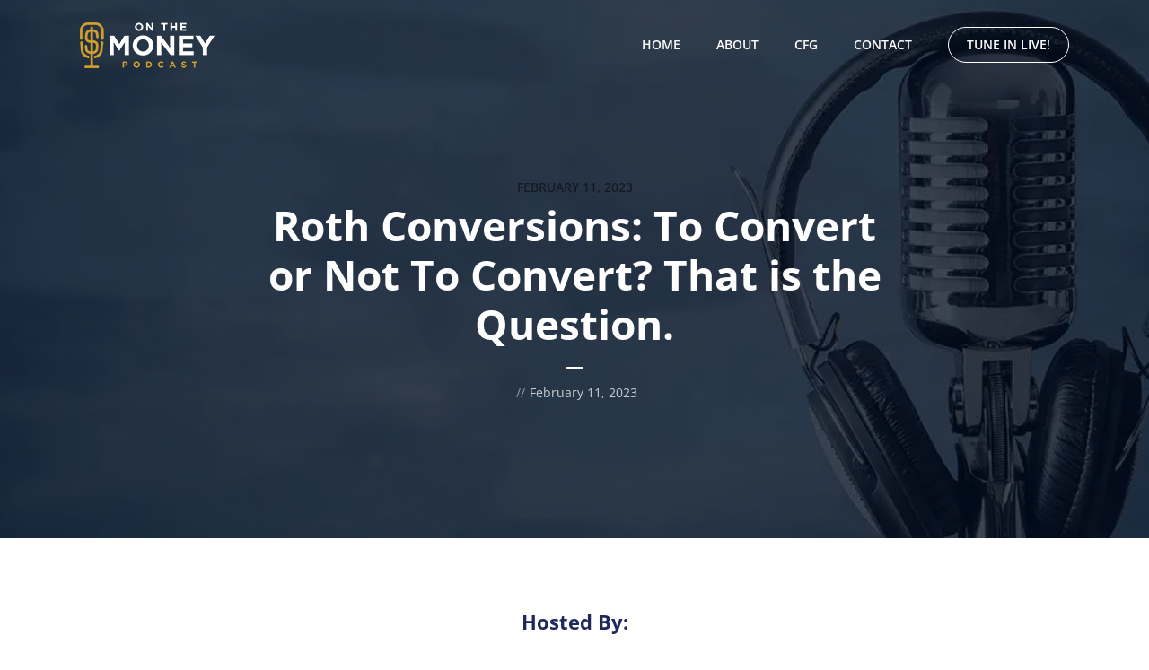

--- FILE ---
content_type: text/html; charset=UTF-8
request_url: https://onthemoneyfl.com/2023/02/11/roth-conversions-to-convert-or-not-to-convert-that-is-the-question/
body_size: 42379
content:
<!DOCTYPE html>
<html lang="en-US" class="no-js no-svg">

<head><meta charset="UTF-8"><script>if(navigator.userAgent.match(/MSIE|Internet Explorer/i)||navigator.userAgent.match(/Trident\/7\..*?rv:11/i)){var href=document.location.href;if(!href.match(/[?&]nowprocket/)){if(href.indexOf("?")==-1){if(href.indexOf("#")==-1){document.location.href=href+"?nowprocket=1"}else{document.location.href=href.replace("#","?nowprocket=1#")}}else{if(href.indexOf("#")==-1){document.location.href=href+"&nowprocket=1"}else{document.location.href=href.replace("#","&nowprocket=1#")}}}}</script><script>(()=>{class RocketLazyLoadScripts{constructor(){this.v="2.0.4",this.userEvents=["keydown","keyup","mousedown","mouseup","mousemove","mouseover","mouseout","touchmove","touchstart","touchend","touchcancel","wheel","click","dblclick","input"],this.attributeEvents=["onblur","onclick","oncontextmenu","ondblclick","onfocus","onmousedown","onmouseenter","onmouseleave","onmousemove","onmouseout","onmouseover","onmouseup","onmousewheel","onscroll","onsubmit"]}async t(){this.i(),this.o(),/iP(ad|hone)/.test(navigator.userAgent)&&this.h(),this.u(),this.l(this),this.m(),this.k(this),this.p(this),this._(),await Promise.all([this.R(),this.L()]),this.lastBreath=Date.now(),this.S(this),this.P(),this.D(),this.O(),this.M(),await this.C(this.delayedScripts.normal),await this.C(this.delayedScripts.defer),await this.C(this.delayedScripts.async),await this.T(),await this.F(),await this.j(),await this.A(),window.dispatchEvent(new Event("rocket-allScriptsLoaded")),this.everythingLoaded=!0,this.lastTouchEnd&&await new Promise(t=>setTimeout(t,500-Date.now()+this.lastTouchEnd)),this.I(),this.H(),this.U(),this.W()}i(){this.CSPIssue=sessionStorage.getItem("rocketCSPIssue"),document.addEventListener("securitypolicyviolation",t=>{this.CSPIssue||"script-src-elem"!==t.violatedDirective||"data"!==t.blockedURI||(this.CSPIssue=!0,sessionStorage.setItem("rocketCSPIssue",!0))},{isRocket:!0})}o(){window.addEventListener("pageshow",t=>{this.persisted=t.persisted,this.realWindowLoadedFired=!0},{isRocket:!0}),window.addEventListener("pagehide",()=>{this.onFirstUserAction=null},{isRocket:!0})}h(){let t;function e(e){t=e}window.addEventListener("touchstart",e,{isRocket:!0}),window.addEventListener("touchend",function i(o){o.changedTouches[0]&&t.changedTouches[0]&&Math.abs(o.changedTouches[0].pageX-t.changedTouches[0].pageX)<10&&Math.abs(o.changedTouches[0].pageY-t.changedTouches[0].pageY)<10&&o.timeStamp-t.timeStamp<200&&(window.removeEventListener("touchstart",e,{isRocket:!0}),window.removeEventListener("touchend",i,{isRocket:!0}),"INPUT"===o.target.tagName&&"text"===o.target.type||(o.target.dispatchEvent(new TouchEvent("touchend",{target:o.target,bubbles:!0})),o.target.dispatchEvent(new MouseEvent("mouseover",{target:o.target,bubbles:!0})),o.target.dispatchEvent(new PointerEvent("click",{target:o.target,bubbles:!0,cancelable:!0,detail:1,clientX:o.changedTouches[0].clientX,clientY:o.changedTouches[0].clientY})),event.preventDefault()))},{isRocket:!0})}q(t){this.userActionTriggered||("mousemove"!==t.type||this.firstMousemoveIgnored?"keyup"===t.type||"mouseover"===t.type||"mouseout"===t.type||(this.userActionTriggered=!0,this.onFirstUserAction&&this.onFirstUserAction()):this.firstMousemoveIgnored=!0),"click"===t.type&&t.preventDefault(),t.stopPropagation(),t.stopImmediatePropagation(),"touchstart"===this.lastEvent&&"touchend"===t.type&&(this.lastTouchEnd=Date.now()),"click"===t.type&&(this.lastTouchEnd=0),this.lastEvent=t.type,t.composedPath&&t.composedPath()[0].getRootNode()instanceof ShadowRoot&&(t.rocketTarget=t.composedPath()[0]),this.savedUserEvents.push(t)}u(){this.savedUserEvents=[],this.userEventHandler=this.q.bind(this),this.userEvents.forEach(t=>window.addEventListener(t,this.userEventHandler,{passive:!1,isRocket:!0})),document.addEventListener("visibilitychange",this.userEventHandler,{isRocket:!0})}U(){this.userEvents.forEach(t=>window.removeEventListener(t,this.userEventHandler,{passive:!1,isRocket:!0})),document.removeEventListener("visibilitychange",this.userEventHandler,{isRocket:!0}),this.savedUserEvents.forEach(t=>{(t.rocketTarget||t.target).dispatchEvent(new window[t.constructor.name](t.type,t))})}m(){const t="return false",e=Array.from(this.attributeEvents,t=>"data-rocket-"+t),i="["+this.attributeEvents.join("],[")+"]",o="[data-rocket-"+this.attributeEvents.join("],[data-rocket-")+"]",s=(e,i,o)=>{o&&o!==t&&(e.setAttribute("data-rocket-"+i,o),e["rocket"+i]=new Function("event",o),e.setAttribute(i,t))};new MutationObserver(t=>{for(const n of t)"attributes"===n.type&&(n.attributeName.startsWith("data-rocket-")||this.everythingLoaded?n.attributeName.startsWith("data-rocket-")&&this.everythingLoaded&&this.N(n.target,n.attributeName.substring(12)):s(n.target,n.attributeName,n.target.getAttribute(n.attributeName))),"childList"===n.type&&n.addedNodes.forEach(t=>{if(t.nodeType===Node.ELEMENT_NODE)if(this.everythingLoaded)for(const i of[t,...t.querySelectorAll(o)])for(const t of i.getAttributeNames())e.includes(t)&&this.N(i,t.substring(12));else for(const e of[t,...t.querySelectorAll(i)])for(const t of e.getAttributeNames())this.attributeEvents.includes(t)&&s(e,t,e.getAttribute(t))})}).observe(document,{subtree:!0,childList:!0,attributeFilter:[...this.attributeEvents,...e]})}I(){this.attributeEvents.forEach(t=>{document.querySelectorAll("[data-rocket-"+t+"]").forEach(e=>{this.N(e,t)})})}N(t,e){const i=t.getAttribute("data-rocket-"+e);i&&(t.setAttribute(e,i),t.removeAttribute("data-rocket-"+e))}k(t){Object.defineProperty(HTMLElement.prototype,"onclick",{get(){return this.rocketonclick||null},set(e){this.rocketonclick=e,this.setAttribute(t.everythingLoaded?"onclick":"data-rocket-onclick","this.rocketonclick(event)")}})}S(t){function e(e,i){let o=e[i];e[i]=null,Object.defineProperty(e,i,{get:()=>o,set(s){t.everythingLoaded?o=s:e["rocket"+i]=o=s}})}e(document,"onreadystatechange"),e(window,"onload"),e(window,"onpageshow");try{Object.defineProperty(document,"readyState",{get:()=>t.rocketReadyState,set(e){t.rocketReadyState=e},configurable:!0}),document.readyState="loading"}catch(t){console.log("WPRocket DJE readyState conflict, bypassing")}}l(t){this.originalAddEventListener=EventTarget.prototype.addEventListener,this.originalRemoveEventListener=EventTarget.prototype.removeEventListener,this.savedEventListeners=[],EventTarget.prototype.addEventListener=function(e,i,o){o&&o.isRocket||!t.B(e,this)&&!t.userEvents.includes(e)||t.B(e,this)&&!t.userActionTriggered||e.startsWith("rocket-")||t.everythingLoaded?t.originalAddEventListener.call(this,e,i,o):(t.savedEventListeners.push({target:this,remove:!1,type:e,func:i,options:o}),"mouseenter"!==e&&"mouseleave"!==e||t.originalAddEventListener.call(this,e,t.savedUserEvents.push,o))},EventTarget.prototype.removeEventListener=function(e,i,o){o&&o.isRocket||!t.B(e,this)&&!t.userEvents.includes(e)||t.B(e,this)&&!t.userActionTriggered||e.startsWith("rocket-")||t.everythingLoaded?t.originalRemoveEventListener.call(this,e,i,o):t.savedEventListeners.push({target:this,remove:!0,type:e,func:i,options:o})}}J(t,e){this.savedEventListeners=this.savedEventListeners.filter(i=>{let o=i.type,s=i.target||window;return e!==o||t!==s||(this.B(o,s)&&(i.type="rocket-"+o),this.$(i),!1)})}H(){EventTarget.prototype.addEventListener=this.originalAddEventListener,EventTarget.prototype.removeEventListener=this.originalRemoveEventListener,this.savedEventListeners.forEach(t=>this.$(t))}$(t){t.remove?this.originalRemoveEventListener.call(t.target,t.type,t.func,t.options):this.originalAddEventListener.call(t.target,t.type,t.func,t.options)}p(t){let e;function i(e){return t.everythingLoaded?e:e.split(" ").map(t=>"load"===t||t.startsWith("load.")?"rocket-jquery-load":t).join(" ")}function o(o){function s(e){const s=o.fn[e];o.fn[e]=o.fn.init.prototype[e]=function(){return this[0]===window&&t.userActionTriggered&&("string"==typeof arguments[0]||arguments[0]instanceof String?arguments[0]=i(arguments[0]):"object"==typeof arguments[0]&&Object.keys(arguments[0]).forEach(t=>{const e=arguments[0][t];delete arguments[0][t],arguments[0][i(t)]=e})),s.apply(this,arguments),this}}if(o&&o.fn&&!t.allJQueries.includes(o)){const e={DOMContentLoaded:[],"rocket-DOMContentLoaded":[]};for(const t in e)document.addEventListener(t,()=>{e[t].forEach(t=>t())},{isRocket:!0});o.fn.ready=o.fn.init.prototype.ready=function(i){function s(){parseInt(o.fn.jquery)>2?setTimeout(()=>i.bind(document)(o)):i.bind(document)(o)}return"function"==typeof i&&(t.realDomReadyFired?!t.userActionTriggered||t.fauxDomReadyFired?s():e["rocket-DOMContentLoaded"].push(s):e.DOMContentLoaded.push(s)),o([])},s("on"),s("one"),s("off"),t.allJQueries.push(o)}e=o}t.allJQueries=[],o(window.jQuery),Object.defineProperty(window,"jQuery",{get:()=>e,set(t){o(t)}})}P(){const t=new Map;document.write=document.writeln=function(e){const i=document.currentScript,o=document.createRange(),s=i.parentElement;let n=t.get(i);void 0===n&&(n=i.nextSibling,t.set(i,n));const c=document.createDocumentFragment();o.setStart(c,0),c.appendChild(o.createContextualFragment(e)),s.insertBefore(c,n)}}async R(){return new Promise(t=>{this.userActionTriggered?t():this.onFirstUserAction=t})}async L(){return new Promise(t=>{document.addEventListener("DOMContentLoaded",()=>{this.realDomReadyFired=!0,t()},{isRocket:!0})})}async j(){return this.realWindowLoadedFired?Promise.resolve():new Promise(t=>{window.addEventListener("load",t,{isRocket:!0})})}M(){this.pendingScripts=[];this.scriptsMutationObserver=new MutationObserver(t=>{for(const e of t)e.addedNodes.forEach(t=>{"SCRIPT"!==t.tagName||t.noModule||t.isWPRocket||this.pendingScripts.push({script:t,promise:new Promise(e=>{const i=()=>{const i=this.pendingScripts.findIndex(e=>e.script===t);i>=0&&this.pendingScripts.splice(i,1),e()};t.addEventListener("load",i,{isRocket:!0}),t.addEventListener("error",i,{isRocket:!0}),setTimeout(i,1e3)})})})}),this.scriptsMutationObserver.observe(document,{childList:!0,subtree:!0})}async F(){await this.X(),this.pendingScripts.length?(await this.pendingScripts[0].promise,await this.F()):this.scriptsMutationObserver.disconnect()}D(){this.delayedScripts={normal:[],async:[],defer:[]},document.querySelectorAll("script[type$=rocketlazyloadscript]").forEach(t=>{t.hasAttribute("data-rocket-src")?t.hasAttribute("async")&&!1!==t.async?this.delayedScripts.async.push(t):t.hasAttribute("defer")&&!1!==t.defer||"module"===t.getAttribute("data-rocket-type")?this.delayedScripts.defer.push(t):this.delayedScripts.normal.push(t):this.delayedScripts.normal.push(t)})}async _(){await this.L();let t=[];document.querySelectorAll("script[type$=rocketlazyloadscript][data-rocket-src]").forEach(e=>{let i=e.getAttribute("data-rocket-src");if(i&&!i.startsWith("data:")){i.startsWith("//")&&(i=location.protocol+i);try{const o=new URL(i).origin;o!==location.origin&&t.push({src:o,crossOrigin:e.crossOrigin||"module"===e.getAttribute("data-rocket-type")})}catch(t){}}}),t=[...new Map(t.map(t=>[JSON.stringify(t),t])).values()],this.Y(t,"preconnect")}async G(t){if(await this.K(),!0!==t.noModule||!("noModule"in HTMLScriptElement.prototype))return new Promise(e=>{let i;function o(){(i||t).setAttribute("data-rocket-status","executed"),e()}try{if(navigator.userAgent.includes("Firefox/")||""===navigator.vendor||this.CSPIssue)i=document.createElement("script"),[...t.attributes].forEach(t=>{let e=t.nodeName;"type"!==e&&("data-rocket-type"===e&&(e="type"),"data-rocket-src"===e&&(e="src"),i.setAttribute(e,t.nodeValue))}),t.text&&(i.text=t.text),t.nonce&&(i.nonce=t.nonce),i.hasAttribute("src")?(i.addEventListener("load",o,{isRocket:!0}),i.addEventListener("error",()=>{i.setAttribute("data-rocket-status","failed-network"),e()},{isRocket:!0}),setTimeout(()=>{i.isConnected||e()},1)):(i.text=t.text,o()),i.isWPRocket=!0,t.parentNode.replaceChild(i,t);else{const i=t.getAttribute("data-rocket-type"),s=t.getAttribute("data-rocket-src");i?(t.type=i,t.removeAttribute("data-rocket-type")):t.removeAttribute("type"),t.addEventListener("load",o,{isRocket:!0}),t.addEventListener("error",i=>{this.CSPIssue&&i.target.src.startsWith("data:")?(console.log("WPRocket: CSP fallback activated"),t.removeAttribute("src"),this.G(t).then(e)):(t.setAttribute("data-rocket-status","failed-network"),e())},{isRocket:!0}),s?(t.fetchPriority="high",t.removeAttribute("data-rocket-src"),t.src=s):t.src="data:text/javascript;base64,"+window.btoa(unescape(encodeURIComponent(t.text)))}}catch(i){t.setAttribute("data-rocket-status","failed-transform"),e()}});t.setAttribute("data-rocket-status","skipped")}async C(t){const e=t.shift();return e?(e.isConnected&&await this.G(e),this.C(t)):Promise.resolve()}O(){this.Y([...this.delayedScripts.normal,...this.delayedScripts.defer,...this.delayedScripts.async],"preload")}Y(t,e){this.trash=this.trash||[];let i=!0;var o=document.createDocumentFragment();t.forEach(t=>{const s=t.getAttribute&&t.getAttribute("data-rocket-src")||t.src;if(s&&!s.startsWith("data:")){const n=document.createElement("link");n.href=s,n.rel=e,"preconnect"!==e&&(n.as="script",n.fetchPriority=i?"high":"low"),t.getAttribute&&"module"===t.getAttribute("data-rocket-type")&&(n.crossOrigin=!0),t.crossOrigin&&(n.crossOrigin=t.crossOrigin),t.integrity&&(n.integrity=t.integrity),t.nonce&&(n.nonce=t.nonce),o.appendChild(n),this.trash.push(n),i=!1}}),document.head.appendChild(o)}W(){this.trash.forEach(t=>t.remove())}async T(){try{document.readyState="interactive"}catch(t){}this.fauxDomReadyFired=!0;try{await this.K(),this.J(document,"readystatechange"),document.dispatchEvent(new Event("rocket-readystatechange")),await this.K(),document.rocketonreadystatechange&&document.rocketonreadystatechange(),await this.K(),this.J(document,"DOMContentLoaded"),document.dispatchEvent(new Event("rocket-DOMContentLoaded")),await this.K(),this.J(window,"DOMContentLoaded"),window.dispatchEvent(new Event("rocket-DOMContentLoaded"))}catch(t){console.error(t)}}async A(){try{document.readyState="complete"}catch(t){}try{await this.K(),this.J(document,"readystatechange"),document.dispatchEvent(new Event("rocket-readystatechange")),await this.K(),document.rocketonreadystatechange&&document.rocketonreadystatechange(),await this.K(),this.J(window,"load"),window.dispatchEvent(new Event("rocket-load")),await this.K(),window.rocketonload&&window.rocketonload(),await this.K(),this.allJQueries.forEach(t=>t(window).trigger("rocket-jquery-load")),await this.K(),this.J(window,"pageshow");const t=new Event("rocket-pageshow");t.persisted=this.persisted,window.dispatchEvent(t),await this.K(),window.rocketonpageshow&&window.rocketonpageshow({persisted:this.persisted})}catch(t){console.error(t)}}async K(){Date.now()-this.lastBreath>45&&(await this.X(),this.lastBreath=Date.now())}async X(){return document.hidden?new Promise(t=>setTimeout(t)):new Promise(t=>requestAnimationFrame(t))}B(t,e){return e===document&&"readystatechange"===t||(e===document&&"DOMContentLoaded"===t||(e===window&&"DOMContentLoaded"===t||(e===window&&"load"===t||e===window&&"pageshow"===t)))}static run(){(new RocketLazyLoadScripts).t()}}RocketLazyLoadScripts.run()})();</script>
	
	<meta http-equiv="x-ua-compatible" content="ie=edge">
	<meta name="viewport" content="width=device-width, initial-scale=1">
	<link rel="profile" href="https://gmpg.org/xfn/11" />
	<meta name='robots' content='index, follow, max-image-preview:large, max-snippet:-1, max-video-preview:-1' />

	<!-- This site is optimized with the Yoast SEO plugin v26.7 - https://yoast.com/wordpress/plugins/seo/ -->
	<title>Roth Conversions: To Convert or Not To Convert? That is the Question. - On The Money Podcast</title>
<link data-rocket-prefetch href="https://www.google-analytics.com" rel="dns-prefetch">
<link data-rocket-prefetch href="https://fonts.googleapis.com" rel="dns-prefetch">
<link data-rocket-prefetch href="https://static.ctctcdn.com" rel="dns-prefetch">
<link data-rocket-preload as="style" href="https://fonts.googleapis.com/css2?family=Open%20Sans:ital,wght@0,400;0,600;0,700&#038;ver=1.5.3&#038;display=swap" rel="preload">
<link href="https://fonts.googleapis.com/css2?family=Open%20Sans:ital,wght@0,400;0,600;0,700&#038;ver=1.5.3&#038;display=swap" media="print" onload="this.media=&#039;all&#039;" rel="stylesheet">
<style id="wpr-usedcss">@font-face{font-family:'Open Sans';font-style:normal;font-weight:400;font-stretch:100%;font-display:swap;src:url(https://fonts.gstatic.com/s/opensans/v44/memvYaGs126MiZpBA-UvWbX2vVnXBbObj2OVTS-muw.woff2) format('woff2');unicode-range:U+0000-00FF,U+0131,U+0152-0153,U+02BB-02BC,U+02C6,U+02DA,U+02DC,U+0304,U+0308,U+0329,U+2000-206F,U+20AC,U+2122,U+2191,U+2193,U+2212,U+2215,U+FEFF,U+FFFD}@font-face{font-family:'Open Sans';font-style:normal;font-weight:600;font-stretch:100%;font-display:swap;src:url(https://fonts.gstatic.com/s/opensans/v44/memvYaGs126MiZpBA-UvWbX2vVnXBbObj2OVTS-muw.woff2) format('woff2');unicode-range:U+0000-00FF,U+0131,U+0152-0153,U+02BB-02BC,U+02C6,U+02DA,U+02DC,U+0304,U+0308,U+0329,U+2000-206F,U+20AC,U+2122,U+2191,U+2193,U+2212,U+2215,U+FEFF,U+FFFD}@font-face{font-family:'Open Sans';font-style:normal;font-weight:700;font-stretch:100%;font-display:swap;src:url(https://fonts.gstatic.com/s/opensans/v44/memvYaGs126MiZpBA-UvWbX2vVnXBbObj2OVTS-muw.woff2) format('woff2');unicode-range:U+0000-00FF,U+0131,U+0152-0153,U+02BB-02BC,U+02C6,U+02DA,U+02DC,U+0304,U+0308,U+0329,U+2000-206F,U+20AC,U+2122,U+2191,U+2193,U+2212,U+2215,U+FEFF,U+FFFD}img:is([sizes=auto i],[sizes^="auto," i]){contain-intrinsic-size:3000px 1500px}img.emoji{display:inline!important;border:none!important;box-shadow:none!important;height:1em!important;width:1em!important;margin:0 .07em!important;vertical-align:-.1em!important;background:0 0!important;padding:0!important}.wp-block-audio{box-sizing:border-box}.wp-block-audio :where(figcaption){margin-bottom:1em;margin-top:.5em}.wp-block-audio audio{min-width:300px;width:100%}:where(.wp-block-button__link){border-radius:9999px;box-shadow:none;padding:calc(.667em + 2px) calc(1.333em + 2px);text-decoration:none}:root :where(.wp-block-button .wp-block-button__link.is-style-outline),:root :where(.wp-block-button.is-style-outline>.wp-block-button__link){border:2px solid;padding:.667em 1.333em}:root :where(.wp-block-button .wp-block-button__link.is-style-outline:not(.has-text-color)),:root :where(.wp-block-button.is-style-outline>.wp-block-button__link:not(.has-text-color)){color:currentColor}:root :where(.wp-block-button .wp-block-button__link.is-style-outline:not(.has-background)),:root :where(.wp-block-button.is-style-outline>.wp-block-button__link:not(.has-background)){background-color:initial;background-image:none}:where(.wp-block-calendar table:not(.has-background) th){background:#ddd}:where(.wp-block-columns){margin-bottom:1.75em}:where(.wp-block-columns.has-background){padding:1.25em 2.375em}:where(.wp-block-post-comments input[type=submit]){border:none}:where(.wp-block-cover-image:not(.has-text-color)),:where(.wp-block-cover:not(.has-text-color)){color:#fff}:where(.wp-block-cover-image.is-light:not(.has-text-color)),:where(.wp-block-cover.is-light:not(.has-text-color)){color:#000}:root :where(.wp-block-cover h1:not(.has-text-color)),:root :where(.wp-block-cover h2:not(.has-text-color)),:root :where(.wp-block-cover h3:not(.has-text-color)),:root :where(.wp-block-cover h4:not(.has-text-color)),:root :where(.wp-block-cover h5:not(.has-text-color)),:root :where(.wp-block-cover h6:not(.has-text-color)),:root :where(.wp-block-cover p:not(.has-text-color)){color:inherit}:where(.wp-block-file){margin-bottom:1.5em}:where(.wp-block-file__button){border-radius:2em;display:inline-block;padding:.5em 1em}:where(.wp-block-file__button):where(a):active,:where(.wp-block-file__button):where(a):focus,:where(.wp-block-file__button):where(a):hover,:where(.wp-block-file__button):where(a):visited{box-shadow:none;color:#fff;opacity:.85;text-decoration:none}:where(.wp-block-form-input__input){font-size:1em;margin-bottom:.5em;padding:0 .5em}:where(.wp-block-form-input__input)[type=date],:where(.wp-block-form-input__input)[type=datetime-local],:where(.wp-block-form-input__input)[type=datetime],:where(.wp-block-form-input__input)[type=email],:where(.wp-block-form-input__input)[type=month],:where(.wp-block-form-input__input)[type=number],:where(.wp-block-form-input__input)[type=password],:where(.wp-block-form-input__input)[type=search],:where(.wp-block-form-input__input)[type=tel],:where(.wp-block-form-input__input)[type=text],:where(.wp-block-form-input__input)[type=time],:where(.wp-block-form-input__input)[type=url],:where(.wp-block-form-input__input)[type=week]{border-style:solid;border-width:1px;line-height:2;min-height:2em}.wp-block-gallery:not(.has-nested-images){display:flex;flex-wrap:wrap;list-style-type:none;margin:0;padding:0}.wp-block-gallery:not(.has-nested-images) .blocks-gallery-item{display:flex;flex-direction:column;flex-grow:1;justify-content:center;margin:0 1em 1em 0;position:relative;width:calc(50% - 1em)}.wp-block-gallery:not(.has-nested-images) .blocks-gallery-item:nth-of-type(2n){margin-right:0}.wp-block-gallery:not(.has-nested-images) .blocks-gallery-item img{display:block;height:auto;max-width:100%;width:auto}.wp-block-gallery:not(.has-nested-images) .blocks-gallery-item figcaption{background:linear-gradient(0deg,#000000b3,#0000004d 70%,#0000);bottom:0;box-sizing:border-box;color:#fff;font-size:.8em;margin:0;max-height:100%;overflow:auto;padding:3em .77em .7em;position:absolute;text-align:center;width:100%;z-index:2}.wp-block-gallery:not(.has-nested-images) .blocks-gallery-item figcaption img{display:inline}.wp-block-gallery:not(.has-nested-images) figcaption{flex-grow:1}.wp-block-gallery:not(.has-nested-images) .blocks-gallery-item:last-child{margin-right:0}.wp-block-gallery:not(.is-cropped) .blocks-gallery-item{align-self:flex-start}:where(.wp-block-group.wp-block-group-is-layout-constrained){position:relative}.wp-block-image>a{display:inline-block}.wp-block-image img{box-sizing:border-box;height:auto;max-width:100%;vertical-align:bottom}@media not (prefers-reduced-motion){.wp-block-image img.hide{visibility:hidden}.wp-block-image img.show{animation:.4s show-content-image}}.wp-block-image.alignfull>a,.wp-block-image.alignwide>a{width:100%}.wp-block-image.alignfull img,.wp-block-image.alignwide img{height:auto;width:100%}.wp-block-image :where(figcaption){margin-bottom:1em;margin-top:.5em}:root :where(.wp-block-image.is-style-rounded img,.wp-block-image .is-style-rounded img){border-radius:9999px}@keyframes show-content-image{0%{visibility:hidden}99%{visibility:hidden}to{visibility:visible}}:where(.wp-block-latest-comments:not([style*=line-height] .wp-block-latest-comments__comment)){line-height:1.1}:where(.wp-block-latest-comments:not([style*=line-height] .wp-block-latest-comments__comment-excerpt p)){line-height:1.8}:root :where(.wp-block-latest-posts.is-grid){padding:0}:root :where(.wp-block-latest-posts.wp-block-latest-posts__list){padding-left:0}ul{box-sizing:border-box}:root :where(.wp-block-list.has-background){padding:1.25em 2.375em}:where(.wp-block-navigation.has-background .wp-block-navigation-item a:not(.wp-element-button)),:where(.wp-block-navigation.has-background .wp-block-navigation-submenu a:not(.wp-element-button)){padding:.5em 1em}:where(.wp-block-navigation .wp-block-navigation__submenu-container .wp-block-navigation-item a:not(.wp-element-button)),:where(.wp-block-navigation .wp-block-navigation__submenu-container .wp-block-navigation-submenu a:not(.wp-element-button)),:where(.wp-block-navigation .wp-block-navigation__submenu-container .wp-block-navigation-submenu button.wp-block-navigation-item__content),:where(.wp-block-navigation .wp-block-navigation__submenu-container .wp-block-pages-list__item button.wp-block-navigation-item__content){padding:.5em 1em}:root :where(p.has-background){padding:1.25em 2.375em}:where(p.has-text-color:not(.has-link-color)) a{color:inherit}:where(.wp-block-post-comments-form input:not([type=submit])),:where(.wp-block-post-comments-form textarea){border:1px solid #949494;font-family:inherit;font-size:1em}:where(.wp-block-post-comments-form input:where(:not([type=submit]):not([type=checkbox]))),:where(.wp-block-post-comments-form textarea){padding:calc(.667em + 2px)}:where(.wp-block-post-excerpt){box-sizing:border-box;margin-bottom:var(--wp--style--block-gap);margin-top:var(--wp--style--block-gap)}:where(.wp-block-preformatted.has-background){padding:1.25em 2.375em}:where(.wp-block-search__button){border:1px solid #ccc;padding:6px 10px}:where(.wp-block-search__input){appearance:none;border:1px solid #949494;flex-grow:1;font-family:inherit;font-size:inherit;font-style:inherit;font-weight:inherit;letter-spacing:inherit;line-height:inherit;margin-left:0;margin-right:0;min-width:3rem;padding:8px;text-decoration:unset!important;text-transform:inherit}:where(.wp-block-search__button-inside .wp-block-search__inside-wrapper){background-color:#fff;border:1px solid #949494;box-sizing:border-box;padding:4px}:where(.wp-block-search__button-inside .wp-block-search__inside-wrapper) .wp-block-search__input{border:none;border-radius:0;padding:0 4px}:where(.wp-block-search__button-inside .wp-block-search__inside-wrapper) .wp-block-search__input:focus{outline:0}:where(.wp-block-search__button-inside .wp-block-search__inside-wrapper) :where(.wp-block-search__button){padding:4px 8px}:root :where(.wp-block-separator.is-style-dots){height:auto;line-height:1;text-align:center}:root :where(.wp-block-separator.is-style-dots):before{color:currentColor;content:"···";font-family:serif;font-size:1.5em;letter-spacing:2em;padding-left:2em}:root :where(.wp-block-site-logo.is-style-rounded){border-radius:9999px}:where(.wp-block-social-links:not(.is-style-logos-only)) .wp-social-link{background-color:#f0f0f0;color:#444}:where(.wp-block-social-links:not(.is-style-logos-only)) .wp-social-link-amazon{background-color:#f90;color:#fff}:where(.wp-block-social-links:not(.is-style-logos-only)) .wp-social-link-bandcamp{background-color:#1ea0c3;color:#fff}:where(.wp-block-social-links:not(.is-style-logos-only)) .wp-social-link-behance{background-color:#0757fe;color:#fff}:where(.wp-block-social-links:not(.is-style-logos-only)) .wp-social-link-bluesky{background-color:#0a7aff;color:#fff}:where(.wp-block-social-links:not(.is-style-logos-only)) .wp-social-link-codepen{background-color:#1e1f26;color:#fff}:where(.wp-block-social-links:not(.is-style-logos-only)) .wp-social-link-deviantart{background-color:#02e49b;color:#fff}:where(.wp-block-social-links:not(.is-style-logos-only)) .wp-social-link-discord{background-color:#5865f2;color:#fff}:where(.wp-block-social-links:not(.is-style-logos-only)) .wp-social-link-dribbble{background-color:#e94c89;color:#fff}:where(.wp-block-social-links:not(.is-style-logos-only)) .wp-social-link-dropbox{background-color:#4280ff;color:#fff}:where(.wp-block-social-links:not(.is-style-logos-only)) .wp-social-link-etsy{background-color:#f45800;color:#fff}:where(.wp-block-social-links:not(.is-style-logos-only)) .wp-social-link-facebook{background-color:#0866ff;color:#fff}:where(.wp-block-social-links:not(.is-style-logos-only)) .wp-social-link-fivehundredpx{background-color:#000;color:#fff}:where(.wp-block-social-links:not(.is-style-logos-only)) .wp-social-link-flickr{background-color:#0461dd;color:#fff}:where(.wp-block-social-links:not(.is-style-logos-only)) .wp-social-link-foursquare{background-color:#e65678;color:#fff}:where(.wp-block-social-links:not(.is-style-logos-only)) .wp-social-link-github{background-color:#24292d;color:#fff}:where(.wp-block-social-links:not(.is-style-logos-only)) .wp-social-link-goodreads{background-color:#eceadd;color:#382110}:where(.wp-block-social-links:not(.is-style-logos-only)) .wp-social-link-google{background-color:#ea4434;color:#fff}:where(.wp-block-social-links:not(.is-style-logos-only)) .wp-social-link-gravatar{background-color:#1d4fc4;color:#fff}:where(.wp-block-social-links:not(.is-style-logos-only)) .wp-social-link-instagram{background-color:#f00075;color:#fff}:where(.wp-block-social-links:not(.is-style-logos-only)) .wp-social-link-lastfm{background-color:#e21b24;color:#fff}:where(.wp-block-social-links:not(.is-style-logos-only)) .wp-social-link-linkedin{background-color:#0d66c2;color:#fff}:where(.wp-block-social-links:not(.is-style-logos-only)) .wp-social-link-mastodon{background-color:#3288d4;color:#fff}:where(.wp-block-social-links:not(.is-style-logos-only)) .wp-social-link-medium{background-color:#000;color:#fff}:where(.wp-block-social-links:not(.is-style-logos-only)) .wp-social-link-meetup{background-color:#f6405f;color:#fff}:where(.wp-block-social-links:not(.is-style-logos-only)) .wp-social-link-patreon{background-color:#000;color:#fff}:where(.wp-block-social-links:not(.is-style-logos-only)) .wp-social-link-pinterest{background-color:#e60122;color:#fff}:where(.wp-block-social-links:not(.is-style-logos-only)) .wp-social-link-pocket{background-color:#ef4155;color:#fff}:where(.wp-block-social-links:not(.is-style-logos-only)) .wp-social-link-reddit{background-color:#ff4500;color:#fff}:where(.wp-block-social-links:not(.is-style-logos-only)) .wp-social-link-skype{background-color:#0478d7;color:#fff}:where(.wp-block-social-links:not(.is-style-logos-only)) .wp-social-link-snapchat{background-color:#fefc00;color:#fff;stroke:#000}:where(.wp-block-social-links:not(.is-style-logos-only)) .wp-social-link-soundcloud{background-color:#ff5600;color:#fff}:where(.wp-block-social-links:not(.is-style-logos-only)) .wp-social-link-spotify{background-color:#1bd760;color:#fff}:where(.wp-block-social-links:not(.is-style-logos-only)) .wp-social-link-telegram{background-color:#2aabee;color:#fff}:where(.wp-block-social-links:not(.is-style-logos-only)) .wp-social-link-threads{background-color:#000;color:#fff}:where(.wp-block-social-links:not(.is-style-logos-only)) .wp-social-link-tiktok{background-color:#000;color:#fff}:where(.wp-block-social-links:not(.is-style-logos-only)) .wp-social-link-tumblr{background-color:#011835;color:#fff}:where(.wp-block-social-links:not(.is-style-logos-only)) .wp-social-link-twitch{background-color:#6440a4;color:#fff}:where(.wp-block-social-links:not(.is-style-logos-only)) .wp-social-link-twitter{background-color:#1da1f2;color:#fff}:where(.wp-block-social-links:not(.is-style-logos-only)) .wp-social-link-vimeo{background-color:#1eb7ea;color:#fff}:where(.wp-block-social-links:not(.is-style-logos-only)) .wp-social-link-vk{background-color:#4680c2;color:#fff}:where(.wp-block-social-links:not(.is-style-logos-only)) .wp-social-link-wordpress{background-color:#3499cd;color:#fff}:where(.wp-block-social-links:not(.is-style-logos-only)) .wp-social-link-whatsapp{background-color:#25d366;color:#fff}:where(.wp-block-social-links:not(.is-style-logos-only)) .wp-social-link-x{background-color:#000;color:#fff}:where(.wp-block-social-links:not(.is-style-logos-only)) .wp-social-link-yelp{background-color:#d32422;color:#fff}:where(.wp-block-social-links:not(.is-style-logos-only)) .wp-social-link-youtube{background-color:red;color:#fff}:where(.wp-block-social-links.is-style-logos-only) .wp-social-link{background:0 0}:where(.wp-block-social-links.is-style-logos-only) .wp-social-link svg{height:1.25em;width:1.25em}:where(.wp-block-social-links.is-style-logos-only) .wp-social-link-amazon{color:#f90}:where(.wp-block-social-links.is-style-logos-only) .wp-social-link-bandcamp{color:#1ea0c3}:where(.wp-block-social-links.is-style-logos-only) .wp-social-link-behance{color:#0757fe}:where(.wp-block-social-links.is-style-logos-only) .wp-social-link-bluesky{color:#0a7aff}:where(.wp-block-social-links.is-style-logos-only) .wp-social-link-codepen{color:#1e1f26}:where(.wp-block-social-links.is-style-logos-only) .wp-social-link-deviantart{color:#02e49b}:where(.wp-block-social-links.is-style-logos-only) .wp-social-link-discord{color:#5865f2}:where(.wp-block-social-links.is-style-logos-only) .wp-social-link-dribbble{color:#e94c89}:where(.wp-block-social-links.is-style-logos-only) .wp-social-link-dropbox{color:#4280ff}:where(.wp-block-social-links.is-style-logos-only) .wp-social-link-etsy{color:#f45800}:where(.wp-block-social-links.is-style-logos-only) .wp-social-link-facebook{color:#0866ff}:where(.wp-block-social-links.is-style-logos-only) .wp-social-link-fivehundredpx{color:#000}:where(.wp-block-social-links.is-style-logos-only) .wp-social-link-flickr{color:#0461dd}:where(.wp-block-social-links.is-style-logos-only) .wp-social-link-foursquare{color:#e65678}:where(.wp-block-social-links.is-style-logos-only) .wp-social-link-github{color:#24292d}:where(.wp-block-social-links.is-style-logos-only) .wp-social-link-goodreads{color:#382110}:where(.wp-block-social-links.is-style-logos-only) .wp-social-link-google{color:#ea4434}:where(.wp-block-social-links.is-style-logos-only) .wp-social-link-gravatar{color:#1d4fc4}:where(.wp-block-social-links.is-style-logos-only) .wp-social-link-instagram{color:#f00075}:where(.wp-block-social-links.is-style-logos-only) .wp-social-link-lastfm{color:#e21b24}:where(.wp-block-social-links.is-style-logos-only) .wp-social-link-linkedin{color:#0d66c2}:where(.wp-block-social-links.is-style-logos-only) .wp-social-link-mastodon{color:#3288d4}:where(.wp-block-social-links.is-style-logos-only) .wp-social-link-medium{color:#000}:where(.wp-block-social-links.is-style-logos-only) .wp-social-link-meetup{color:#f6405f}:where(.wp-block-social-links.is-style-logos-only) .wp-social-link-patreon{color:#000}:where(.wp-block-social-links.is-style-logos-only) .wp-social-link-pinterest{color:#e60122}:where(.wp-block-social-links.is-style-logos-only) .wp-social-link-pocket{color:#ef4155}:where(.wp-block-social-links.is-style-logos-only) .wp-social-link-reddit{color:#ff4500}:where(.wp-block-social-links.is-style-logos-only) .wp-social-link-skype{color:#0478d7}:where(.wp-block-social-links.is-style-logos-only) .wp-social-link-snapchat{color:#fff;stroke:#000}:where(.wp-block-social-links.is-style-logos-only) .wp-social-link-soundcloud{color:#ff5600}:where(.wp-block-social-links.is-style-logos-only) .wp-social-link-spotify{color:#1bd760}:where(.wp-block-social-links.is-style-logos-only) .wp-social-link-telegram{color:#2aabee}:where(.wp-block-social-links.is-style-logos-only) .wp-social-link-threads{color:#000}:where(.wp-block-social-links.is-style-logos-only) .wp-social-link-tiktok{color:#000}:where(.wp-block-social-links.is-style-logos-only) .wp-social-link-tumblr{color:#011835}:where(.wp-block-social-links.is-style-logos-only) .wp-social-link-twitch{color:#6440a4}:where(.wp-block-social-links.is-style-logos-only) .wp-social-link-twitter{color:#1da1f2}:where(.wp-block-social-links.is-style-logos-only) .wp-social-link-vimeo{color:#1eb7ea}:where(.wp-block-social-links.is-style-logos-only) .wp-social-link-vk{color:#4680c2}:where(.wp-block-social-links.is-style-logos-only) .wp-social-link-whatsapp{color:#25d366}:where(.wp-block-social-links.is-style-logos-only) .wp-social-link-wordpress{color:#3499cd}:where(.wp-block-social-links.is-style-logos-only) .wp-social-link-x{color:#000}:where(.wp-block-social-links.is-style-logos-only) .wp-social-link-yelp{color:#d32422}:where(.wp-block-social-links.is-style-logos-only) .wp-social-link-youtube{color:red}:root :where(.wp-block-social-links .wp-social-link a){padding:.25em}:root :where(.wp-block-social-links.is-style-logos-only .wp-social-link a){padding:0}:root :where(.wp-block-social-links.is-style-pill-shape .wp-social-link a){padding-left:.6666666667em;padding-right:.6666666667em}:root :where(.wp-block-tag-cloud.is-style-outline){display:flex;flex-wrap:wrap;gap:1ch}:root :where(.wp-block-tag-cloud.is-style-outline a){border:1px solid;font-size:unset!important;margin-right:0;padding:1ch 2ch;text-decoration:none!important}:root :where(.wp-block-table-of-contents){box-sizing:border-box}:where(.wp-block-term-description){box-sizing:border-box;margin-bottom:var(--wp--style--block-gap);margin-top:var(--wp--style--block-gap)}:where(pre.wp-block-verse){font-family:inherit}.entry-content{counter-reset:footnotes}:root{--wp-block-synced-color:#7a00df;--wp-block-synced-color--rgb:122,0,223;--wp-bound-block-color:var(--wp-block-synced-color);--wp-editor-canvas-background:#ddd;--wp-admin-theme-color:#007cba;--wp-admin-theme-color--rgb:0,124,186;--wp-admin-theme-color-darker-10:#006ba1;--wp-admin-theme-color-darker-10--rgb:0,107,160.5;--wp-admin-theme-color-darker-20:#005a87;--wp-admin-theme-color-darker-20--rgb:0,90,135;--wp-admin-border-width-focus:2px}@media (min-resolution:192dpi){:root{--wp-admin-border-width-focus:1.5px}}:root{--wp--preset--font-size--normal:16px;--wp--preset--font-size--huge:42px}html :where(.has-border-color){border-style:solid}html :where([style*=border-top-color]){border-top-style:solid}html :where([style*=border-right-color]){border-right-style:solid}html :where([style*=border-bottom-color]){border-bottom-style:solid}html :where([style*=border-left-color]){border-left-style:solid}html :where([style*=border-width]){border-style:solid}html :where([style*=border-top-width]){border-top-style:solid}html :where([style*=border-right-width]){border-right-style:solid}html :where([style*=border-bottom-width]){border-bottom-style:solid}html :where([style*=border-left-width]){border-left-style:solid}html :where(img[class*=wp-image-]){height:auto;max-width:100%}:where(figure){margin:0 0 1em}html :where(.is-position-sticky){--wp-admin--admin-bar--position-offset:var(--wp-admin--admin-bar--height,0px)}@media screen and (max-width:600px){html :where(.is-position-sticky){--wp-admin--admin-bar--position-offset:0px}}:root{--wp--preset--aspect-ratio--square:1;--wp--preset--aspect-ratio--4-3:4/3;--wp--preset--aspect-ratio--3-4:3/4;--wp--preset--aspect-ratio--3-2:3/2;--wp--preset--aspect-ratio--2-3:2/3;--wp--preset--aspect-ratio--16-9:16/9;--wp--preset--aspect-ratio--9-16:9/16;--wp--preset--color--black:#000000;--wp--preset--color--cyan-bluish-gray:#abb8c3;--wp--preset--color--white:#ffffff;--wp--preset--color--pale-pink:#f78da7;--wp--preset--color--vivid-red:#cf2e2e;--wp--preset--color--luminous-vivid-orange:#ff6900;--wp--preset--color--luminous-vivid-amber:#fcb900;--wp--preset--color--light-green-cyan:#7bdcb5;--wp--preset--color--vivid-green-cyan:#00d084;--wp--preset--color--pale-cyan-blue:#8ed1fc;--wp--preset--color--vivid-cyan-blue:#0693e3;--wp--preset--color--vivid-purple:#9b51e0;--wp--preset--color--megaphone-acc:#d4a02b;--wp--preset--color--megaphone-text:#000000;--wp--preset--color--megaphone-bg:#ffffff;--wp--preset--color--megaphone-bg-alt-1:#f2f2f2;--wp--preset--color--megaphone-bg-alt-2:#424850;--wp--preset--gradient--vivid-cyan-blue-to-vivid-purple:linear-gradient(135deg,rgb(6, 147, 227) 0%,rgb(155, 81, 224) 100%);--wp--preset--gradient--light-green-cyan-to-vivid-green-cyan:linear-gradient(135deg,rgb(122, 220, 180) 0%,rgb(0, 208, 130) 100%);--wp--preset--gradient--luminous-vivid-amber-to-luminous-vivid-orange:linear-gradient(135deg,rgb(252, 185, 0) 0%,rgb(255, 105, 0) 100%);--wp--preset--gradient--luminous-vivid-orange-to-vivid-red:linear-gradient(135deg,rgb(255, 105, 0) 0%,rgb(207, 46, 46) 100%);--wp--preset--gradient--very-light-gray-to-cyan-bluish-gray:linear-gradient(135deg,rgb(238, 238, 238) 0%,rgb(169, 184, 195) 100%);--wp--preset--gradient--cool-to-warm-spectrum:linear-gradient(135deg,rgb(74, 234, 220) 0%,rgb(151, 120, 209) 20%,rgb(207, 42, 186) 40%,rgb(238, 44, 130) 60%,rgb(251, 105, 98) 80%,rgb(254, 248, 76) 100%);--wp--preset--gradient--blush-light-purple:linear-gradient(135deg,rgb(255, 206, 236) 0%,rgb(152, 150, 240) 100%);--wp--preset--gradient--blush-bordeaux:linear-gradient(135deg,rgb(254, 205, 165) 0%,rgb(254, 45, 45) 50%,rgb(107, 0, 62) 100%);--wp--preset--gradient--luminous-dusk:linear-gradient(135deg,rgb(255, 203, 112) 0%,rgb(199, 81, 192) 50%,rgb(65, 88, 208) 100%);--wp--preset--gradient--pale-ocean:linear-gradient(135deg,rgb(255, 245, 203) 0%,rgb(182, 227, 212) 50%,rgb(51, 167, 181) 100%);--wp--preset--gradient--electric-grass:linear-gradient(135deg,rgb(202, 248, 128) 0%,rgb(113, 206, 126) 100%);--wp--preset--gradient--midnight:linear-gradient(135deg,rgb(2, 3, 129) 0%,rgb(40, 116, 252) 100%);--wp--preset--font-size--small:12.8px;--wp--preset--font-size--medium:20px;--wp--preset--font-size--large:28.8px;--wp--preset--font-size--x-large:42px;--wp--preset--font-size--normal:16px;--wp--preset--font-size--huge:38.4px;--wp--preset--spacing--20:0.44rem;--wp--preset--spacing--30:0.67rem;--wp--preset--spacing--40:1rem;--wp--preset--spacing--50:1.5rem;--wp--preset--spacing--60:2.25rem;--wp--preset--spacing--70:3.38rem;--wp--preset--spacing--80:5.06rem;--wp--preset--shadow--natural:6px 6px 9px rgba(0, 0, 0, .2);--wp--preset--shadow--deep:12px 12px 50px rgba(0, 0, 0, .4);--wp--preset--shadow--sharp:6px 6px 0px rgba(0, 0, 0, .2);--wp--preset--shadow--outlined:6px 6px 0px -3px rgb(255, 255, 255),6px 6px rgb(0, 0, 0);--wp--preset--shadow--crisp:6px 6px 0px rgb(0, 0, 0)}:where(.is-layout-flex){gap:.5em}:where(.is-layout-grid){gap:.5em}:where(.wp-block-columns.is-layout-flex){gap:2em}:where(.wp-block-columns.is-layout-grid){gap:2em}:where(.wp-block-post-template.is-layout-flex){gap:1.25em}:where(.wp-block-post-template.is-layout-grid){gap:1.25em}@font-face{font-display:swap;font-family:FontAwesome;src:url('https://onthemoneyfl.com/wp-content/plugins/meks-flexible-shortcodes/css/font-awesome/fonts/fontawesome-webfont.eot?v=4.6.3');src:url('https://onthemoneyfl.com/wp-content/plugins/meks-flexible-shortcodes/css/font-awesome/fonts/fontawesome-webfont.eot?#iefix&v=4.6.3') format('embedded-opentype'),url('https://onthemoneyfl.com/wp-content/plugins/meks-flexible-shortcodes/css/font-awesome/fonts/fontawesome-webfont.woff2?v=4.6.3') format('woff2'),url('https://onthemoneyfl.com/wp-content/plugins/meks-flexible-shortcodes/css/font-awesome/fonts/fontawesome-webfont.woff?v=4.6.3') format('woff'),url('https://onthemoneyfl.com/wp-content/plugins/meks-flexible-shortcodes/css/font-awesome/fonts/fontawesome-webfont.ttf?v=4.6.3') format('truetype'),url('https://onthemoneyfl.com/wp-content/plugins/meks-flexible-shortcodes/css/font-awesome/fonts/fontawesome-webfont.svg?v=4.6.3#fontawesomeregular') format('svg');font-weight:400;font-style:normal}.fa-plus:before{content:"\f067"}.fa-minus:before{content:"\f068"}.mks_accordion_item,.mks_toggle{margin:0;display:block;border:1px solid;border-bottom:none}.mks_accordion,.mks_toggle{border-bottom:1px solid}.mks_accordion,.mks_toggle{margin:0 0 20px}.mks_accordion_active{border-bottom:none}.mks_accordion_heading,.mks_toggle_heading{cursor:pointer;display:block;line-height:1.2em;position:relative;padding:15px 60px 15px 20px;margin:0;font-weight:400}.mks_accordion>p,.mks_toggle>p{display:none}.mks_accordion_content,.mks_toggle_content{display:none;border-top:1px solid;padding:20px}.mks_accordion_active .mks_toggle_content,.mks_toggle_active .mks_toggle_content{display:block}.mks_accordion_content p:last-child,.mks_toggle_content p:last-child{margin-bottom:0}.mks_accordion_active .fa-minus,.mks_toggle_active .fa-minus{display:block}.mks_accordion .fa-plus,.mks_toggle .fa-plus{display:block}.mks_accordion_active .fa-plus,.mks_toggle_active .fa-plus{display:none}.mks_accordion_heading i,.mks_toggle_heading i{display:none;position:absolute;font-size:14px;line-height:20px;margin:-10px 0 0;top:50%;right:20px}.mks_tabs{display:none;overflow:hidden;padding:40px 0 0;position:relative;margin:0 0 20px}.mks_tabs_nav{position:absolute;top:0;left:0;height:41px;display:block;width:100%;z-index:1}.mks_tab_item{position:relative;display:block;padding:20px;border:1px solid}.mks_tab_nav_item.active{border-bottom:1px solid #fff}.mks_tab_nav_item{display:block;float:left;margin:0 8px 0 0;border:1px solid;border-bottom:1px solid;height:39px;line-height:39px;padding:0 20px;text-decoration:none;-webkit-box-sizing:content-box;-moz-box-sizing:content-box;-ms-box-sizing:content-box;box-sizing:content-box}.mks_tab_nav_item:hover{cursor:pointer}.mks_tabs.vertical{padding:0 0 0 19.9%}.mks_tabs.vertical .mks_tab_nav_item{width:100%;-webkit-box-sizing:border-box;-moz-box-sizing:border-box;-ms-box-sizing:border-box;box-sizing:border-box;border-bottom:1px solid;margin:0 0 -1px;min-height:39px}.mks_tabs.vertical .mks_tabs_nav{width:20%;height:100%}.mks_tabs.vertical .mks_tab_nav_item.active{border-bottom:1px solid;border-right:1px solid #fff}.mks_tabs.vertical .mks_tab_item{border-left:1px solid;min-height:200px}@media only screen and (max-width:479px){.mks_tab_nav_item{padding:0 10px}}html{font-family:sans-serif;-webkit-text-size-adjust:100%;-ms-text-size-adjust:100%}body{margin:0}article,figcaption,footer,header,main,nav{display:block}audio,canvas,progress,video{display:inline-block;vertical-align:baseline}audio:not([controls]){display:none;height:0}[hidden],template{display:none}a{background-color:transparent;text-decoration:none}a:active,a:hover{outline:0}strong{font-weight:700}small{font-size:80%}sup{font-size:75%;line-height:0;position:relative;vertical-align:baseline}sup{top:-.5em}img{border:0;max-width:100%;height:auto}svg:not(:root){overflow:hidden}code{font-family:monospace,monospace}button,input,optgroup,select,textarea{color:inherit;font:inherit;margin:0}button{overflow:visible}button,select{text-transform:none}button,html input[type=button],input[type=submit]{-webkit-appearance:button;cursor:pointer}button[disabled],html input[disabled]{cursor:default}button::-moz-focus-inner,input::-moz-focus-inner{border:0;padding:0}input{line-height:normal}input[type=checkbox],input[type=radio]{-webkit-box-sizing:border-box;box-sizing:border-box;padding:0}input[type=number]::-webkit-inner-spin-button,input[type=number]::-webkit-outer-spin-button{height:auto}fieldset{border:1px solid silver;margin:0 2px;padding:.35em .625em .75em}legend{border:0;padding:0}textarea{overflow:auto}optgroup{font-weight:700}table{border-collapse:collapse;border-spacing:0}ul{margin:0;padding:0;list-style:none}@-ms-viewport{width:device-width}html{-webkit-box-sizing:border-box;box-sizing:border-box;-ms-overflow-style:scrollbar}*,::after,::before{-webkit-box-sizing:inherit;box-sizing:inherit}.container{width:100%;margin-right:auto;margin-left:auto;padding-right:15px;padding-left:15px}.row{display:-webkit-box;display:-ms-flexbox;display:flex;-ms-flex-wrap:wrap;flex-wrap:wrap;margin-right:-7.5px;margin-left:-7.5px}.col-12,.col-lg-12,.col-lg-3,.col-lg-4,.col-lg-8,.col-md-12,.col-md-6{position:relative;width:100%;min-height:1px}.col-12{-webkit-box-flex:0;-ms-flex:0 0 100%;flex:0 0 100%;max-width:100%}[class*=col-]{padding-right:7.5px;padding-left:7.5px}.d-none{display:none!important}.d-flex{display:-webkit-box!important;display:-ms-flexbox!important;display:flex!important}.flex-wrap{-ms-flex-wrap:wrap!important;flex-wrap:wrap!important}.justify-content-center{-webkit-box-pack:center!important;-ms-flex-pack:center!important;justify-content:center!important}.justify-content-between{-webkit-box-pack:justify!important;-ms-flex-pack:justify!important;justify-content:space-between!important}.align-items-center{-webkit-box-align:center!important;-ms-flex-align:center!important;align-items:center!important}html{font-size:62.5%}body{line-height:1.78}html,html a{-webkit-font-smoothing:antialiased}.h2,.h3,h1,h2,h3{margin-top:0;margin-bottom:0;line-height:1.2}.section-content .megaphone-menu-subscribe .header-el-label{line-height:1.1}.h4,.h5,.h6,.h8,h4,h5,h6{line-height:1.2;margin-top:0;margin-bottom:0}.text-small{display:block;font-size:1.2rem;opacity:.8}.entry-content .h2,.entry-content .h3,.entry-content .h4,.entry-content .h5,.entry-content .h6,.entry-content h1,.entry-content h2,.entry-content h3,.entry-content h4,.entry-content h5,.entry-content h6{margin-bottom:15px;margin-top:22.5px}.entry-content .h2:first-child,.entry-content .h3:first-child,.entry-content .h4:first-child,.entry-content .h5:first-child,.entry-content .h6:first-child,.entry-content h1:first-child,.entry-content h2:first-child,.entry-content h3:first-child,.entry-content h4:first-child,.entry-content h5:first-child,.entry-content h6:first-child{margin-top:0}.entry-content .meks_ess+.h2:first-of-type,.entry-content .meks_ess+.h3:first-of-type,.entry-content .meks_ess+.h4:first-of-type,.entry-content .meks_ess+.h5:first-of-type,.entry-content .meks_ess+.h6:first-of-type,.entry-content .meks_ess+h1:first-of-type,.entry-content .meks_ess+h2:first-of-type,.entry-content .meks_ess+h3:first-of-type,.entry-content .meks_ess+h4:first-of-type,.entry-content .meks_ess+h5:first-of-type,.entry-content .meks_ess+h6:first-of-type{margin-top:0}.entry-title{margin-bottom:0}p{margin-top:0}.entry-content p:last-child{margin-bottom:0}.entry-content p:last-child img{margin-top:30px}.paragraph-small{line-height:1.6;font-size:1.5rem}.paragraph-small p{margin-bottom:20px}.paragraph-small p:last-child{margin-bottom:0}.entry-content>iframe,.entry-content>ul,.wp-block-audio,.wp-block-image,address,p{margin-bottom:15px}a{-webkit-transition-duration:.15s;transition-duration:.15s;-webkit-transition-timing-function:ease-in-out;transition-timing-function:ease-in-out}.entry-content a{border-bottom:1px solid;-webkit-transition:color .15s ease-in-out;transition:color .15s ease-in-out}html{-webkit-box-sizing:border-box;box-sizing:border-box}*,:after,:before{-webkit-box-sizing:inherit;box-sizing:inherit}body{-moz-osx-font-smoothing:grayscale;-webkit-font-smoothing:antialiased}ul{margin-top:0;margin-bottom:24px;padding-left:24px}ul{list-style:disc}li>ul{margin-bottom:0}img{height:auto;max-width:100%;vertical-align:middle}iframe{max-width:100%;width:100%}svg{display:block}table{border-collapse:collapse;margin-bottom:24px;width:100%}figcaption{margin:8px 0 0;font-size:1.4rem}.list-reset{list-style:none;padding:0}.text-center{text-align:center}.mb-sm-4{margin-bottom:4px}.mt-sm-8{margin-top:8px}.mb-sm-8{margin-bottom:8px}.mt-sm-10{margin-top:10px}.mb-sm-12{margin-bottom:12px}.mt-sm-15{margin-top:15px}.mt-sm-20{margin-top:20px}.mb-sm-20{margin-bottom:20px}.clearfix::after{content:"";clear:both;display:table}.header-middle nav,.header-sticky nav{-webkit-box-flex:0;-ms-flex:0 0 auto;flex:0 0 auto}.slot-l,.slot-r{-webkit-box-align:center;-ms-flex-align:center;align-items:center;display:-webkit-box;display:-ms-flexbox;display:flex;-webkit-box-pack:justify;-ms-flex-pack:justify;justify-content:space-between;-webkit-box-flex:1;-ms-flex:1;flex:1}.slot-l{margin-right:auto;-webkit-box-pack:start;-ms-flex-pack:start;justify-content:flex-start}.slot-r{margin-left:auto;-webkit-box-pack:end;-ms-flex-pack:end;justify-content:flex-end}.header-middle .slot-l,.header-middle .slot-r,.header-sticky .slot-l,.header-sticky .slot-r{-webkit-box-flex:1;-ms-flex:auto;flex:auto}.slot-r div+ul,.slot-r nav+ul,.slot-r ul+ul{margin-left:20px}.slot-l div+ul,.slot-l nav+ul,.slot-l ul+ul{margin-right:20px}.slot-l>nav>ul>li{padding-left:10px;padding-right:10px}.slot-l>nav>ul>li:last-child{margin:0}.slot-r>div>nav>ul>li,.slot-r>nav>ul>li{padding-left:10px;padding-right:10px}.slot-r>nav>ul>li:last-child{padding-right:0}.slot-l>nav>ul>li:first-child{padding-left:0}.header-sticky-main .slot-l>div>nav>ul>li{padding-left:10px;padding-right:10px}.header-sticky-main .slot-l>div>nav>ul>li:last-child{margin:0}.megaphone-site-branding+.d-lg-flex nav,.megaphone-site-branding+nav{margin-left:20px}.megaphone-header-shadow .header-mobile,.megaphone-header-shadow .megaphone-header-main{-webkit-box-shadow:0 0 10px rgba(0,0,0,.15);box-shadow:0 0 10px rgba(0,0,0,.15)}.megaphone-site-branding .site-title{margin:0;line-height:0}.megaphone-header i{font-size:2.4rem}.megaphone-menu-social li a:after{font-size:1.8rem}.megaphone-modal.modal-open .megaphone-menu-social li a:after{font-size:2.4rem}.header-mobile,.megaphone-header-main{margin-bottom:30px}.megaphone-header-no-margin .header-mobile,.megaphone-header-no-margin .megaphone-header-main{margin-bottom:0}.megaphone-header-labels-hidden .header-el-label{display:none}.header-el-label{line-height:1}.header-sticky{position:fixed;top:0;left:0;width:100%;will-change:transform;-webkit-transition:-webkit-transform .3s ease-in-out;transition:-webkit-transform .3s ease-in-out;transition:transform .3s ease-in-out;transition:transform .3s ease-in-out,-webkit-transform .3s ease-in-out;-webkit-transform:translateY(-200px);transform:translateY(-200px);z-index:9000}.megaphone-header-sticky-active .header-sticky{-webkit-transform:translateY(0);transform:translateY(0)}.header-sticky{-webkit-box-shadow:0 0 10px 0 rgba(0,0,0,.15);box-shadow:0 0 10px 0 rgba(0,0,0,.15)}.megaphone-header ul{display:-webkit-box;display:-ms-flexbox;display:flex;-webkit-box-align:center;-ms-flex-align:center;align-items:center;-webkit-box-flex:0;-ms-flex:0 0 auto;flex:0 0 auto;list-style:none;margin:0;padding:0}.megaphone-header li{position:relative}.header-middle nav>ul>li>a{height:40px;display:-webkit-box;display:-ms-flexbox;display:flex;-webkit-box-align:center;-ms-flex-align:center;align-items:center}.megaphone-header a{-webkit-transition:.15s ease-in-out;transition:all .15s ease-in-out}.megaphone-header .megaphone-menu>li>a,.megaphone-menu-action a{height:50px;display:-webkit-box;display:-ms-flexbox;display:flex;-webkit-box-align:center;-ms-flex-align:center;align-items:center}.megaphone-header nav>ul>li.menu-item-has-children>a:after{content:"\e904";font-family:megaphone-font;margin:4px 0 0 -1px;opacity:1;width:12px;font-size:2rem;line-height:1}.megaphone-header ul li.menu-item-has-children:hover>a:after{opacity:1}.megaphone-menu-action .mf{font-size:2.4rem;width:20px;text-align:right}.megaphone-menu-action a{display:-webkit-box;display:-ms-flexbox;display:flex;-webkit-box-align:center;-ms-flex-align:center;align-items:center}.megaphone-menu-action .mf{margin-left:5px}.megaphone-menu-donate li a{border:1px solid;border-radius:25px;height:40px;display:-webkit-box;display:-ms-flexbox;display:flex;line-height:1;padding:0 20px;-webkit-box-align:center;-ms-flex-align:center;align-items:center;text-transform:uppercase;font-size:1.4rem}.megaphone-menu-donate li a:before{font-family:megaphone-font;margin-right:5px;font-weight:400;font-size:2rem}.megaphone-menu-donate.megaphone-menu-action li{margin-right:10px}.megaphone-menu-donate.megaphone-menu-action li:last-child{margin-right:0}.megaphone-menu-social li a:after{font-family:FontAwesome}.megaphone-menu-social{margin:0;padding:0}.megaphone-menu-social li{display:inline-block}.megaphone-menu-social a{background:0 0}.megaphone-menu-social li{margin:0 8px}.megaphone-menu-social li:last-child{margin-right:0}.megaphone-menu-social a span{opacity:0;display:none}.megaphone-menu-social li a[href*="/feed"]::after{content:"\f09e"}.megaphone-menu-social li a[href*="@"]::after{content:"\f0e0"}.megaphone-menu-social li a[href*="facebook."]::after{content:"\f09a"}.megaphone-menu-social li a[href*="google."]::after{content:"\f0d5"}.megaphone-menu-social li a[href*="instagram."]::after{content:"\f16d"}.megaphone-menu-social li a[href*="pinterest."]::after{content:"\f0d2"}.megaphone-menu-social li a[href*="reddit."]::after{content:"\f1a1"}.megaphone-menu-social li a[href*="spotify."]::after{content:"\f1bc"}.megaphone-menu-social li a[href*="twitter."]::after{content:"\f099"}.megaphone-menu-social li a[href*="vimeo."]::after{content:"\f194"}.megaphone-menu-social li a[href*="youtube."]::after{content:"\f16a"}.megaphone-modal .megaphone-menu-social li a,.megaphone-modal .megaphone-menu-social li a:hover{color:#fff}.megaphone-modal .megaphone-menu-social li a[href*="/feed"]{background-color:#fa9b39}.megaphone-modal .megaphone-menu-social li a[href*="@"]{background-color:#aaa}.megaphone-modal .megaphone-menu-social li a[href*="facebook."]{background-color:#3b5998}.megaphone-modal .megaphone-menu-social li a[href*="google."]{background-color:#dd4b39}.megaphone-modal .megaphone-menu-social li a[href*="instagram."]{background-color:#3f729b}.megaphone-modal .megaphone-menu-social li a[href*="pinterest."]{background-color:#c8232c}.megaphone-modal .megaphone-menu-social li a[href*="reddit."]{background-color:#369}.megaphone-modal .megaphone-menu-social li a[href*="spotify."]{background-color:#81b900}.megaphone-modal .megaphone-menu-social li a[href*="twitter."]{background-color:#55acee}.megaphone-modal .megaphone-menu-social li a[href*="vimeo."]{background-color:#1ab7ea}.megaphone-modal .megaphone-menu-social li a[href*="youtube."]{background-color:#c4302b}.megaphone-menu-subscribe li a::before{font-family:megaphone-font;font-size:2.4rem}.megaphone-menu-subscribe{-webkit-box-align:center;-ms-flex-align:center;align-items:center}.megaphone-menu-subscribe li a[href*=http]::before{content:"\e925"}.megaphone-menu-subscribe li a[href*="google.com"]::before{content:"\e914"}.megaphone-menu-subscribe li a[href*="spotify.com"]::before{content:"\e913"}.megaphone-menu-subscribe li a[href*="apple.com"]::before{content:"\e912"}.megaphone-menu-subscribe li a[href*="stitcher.com"]::before{content:"\e915"}.megaphone-menu-subscribe li a[href*="youtube."]::before{content:"\e91c"}.megaphone-menu-subscribe li a[href*="podbean."]::before{content:"\e920"}.megaphone-menu-subscribe li a[href*="libsyn."]::before{content:"\e921"}.megaphone-menu-subscribe li a[href*="spreaker."]::before{content:"\e922"}.megaphone-menu-subscribe li a[href*="cadence13."]::before{content:"\e923"}.megaphone-menu-subscribe li a[href*="podomatic."]::before{content:"\e924"}.megaphone-menu-subscribe li a[href*="iheart."]::before{content:"\e927"}.megaphone-menu-subscribe li a[href*="tunein."]::before{content:"\e928"}.megaphone-menu-subscribe li a[href*="anchor."]::before{content:"\e92a"}.megaphone-menu-subscribe li a[href*="blogtalkradio."]::before{content:"\e92b"}.megaphone-menu-subscribe li a[href*="megaphone."]::before{content:"\e92c"}.megaphone-menu-subscribe li a[href*="ivoox."]::before{content:"\e92d"}.megaphone-menu-subscribe li a[href*="simplecast."]::before{content:"\e92e"}.megaphone-menu-subscribe li a[href*="ausha."]::before{content:"\e92f"}.megaphone-menu-subscribe li a[href*="captivate."]::before{content:"\e930"}.megaphone-menu-subscribe li a[href*="transistor."]::before{content:"\e931"}.megaphone-menu-subscribe li a[href*="deezer."]::before{content:"\e932"}.megaphone-menu-subscribe li a[href*="whooshkaa."]::before{content:"\e933"}.megaphone-menu-subscribe li{margin:0 5px}.megaphone-menu-subscribe li:last-child{margin-right:0}.megaphone-menu-subscribe li a::before{margin-right:3px;font-weight:400}.megaphone-modal .megaphone-menu-subscribe{margin-left:0;-webkit-box-pack:center;-ms-flex-pack:center;justify-content:center}.megaphone-modal .megaphone-menu-subscribe li>a{height:40px;width:auto}.megaphone-modal .megaphone-menu-subscribe li{margin-bottom:10px}.megaphone-menu-action{-webkit-box-flex:0;-ms-flex:0 0 auto;flex:0 0 auto}.megaphone-menu-action li{margin:0}.megaphone-mega-menu{overflow:hidden}.megaphone-header .megaphone-menu li.megaphone-mega-menu{position:static}.megaphone-header .container{position:relative}.megaphone-mega-menu .has-arrows .owl-nav{margin-top:20px}.megaphone-header ul.megaphone-menu .megaphone-mega-menu img{max-width:100%}.megaphone-mega-menu .has-arrows .owl-stage-outer:after{display:none}.megaphone-mega-menu .has-arrows .owl-nav{background:0 0}.megaphone-mega-menu .has-arrows .owl-nav>div{height:40px}.megaphone-mega-menu .owl-carousel.owl-hidden{opacity:initial}.megaphone-mega-menu .megaphone-slider.has-arrows .owl-nav{padding:0;margin:0;top:66px;-webkit-transform:translate(-50%,0);transform:translate(-50%,0)}.megaphone-overlay{position:relative}.megaphone-overlay,.megaphone-overlay .entry-category a,.megaphone-overlay .entry-meta a,.megaphone-overlay .entry-title,.megaphone-overlay .entry-title a,.megaphone-overlay a,.megaphone-overlay h1,.megaphone-overlay h2,.megaphone-overlay h3,.megaphone-overlay h4,.megaphone-overlay h5,.megaphone-overlay h6{color:#fff}.megaphone-overlay .entry-title a:hover{color:#fff}.megaphone-overlay .entry-category a:hover,.megaphone-overlay .entry-meta .meta-item{color:rgba(255,255,255,.75)}.megaphone-overlay .entry-media a:after,.megaphone-overlay .entry-media:after,.megaphone-post .entry-media a:after{content:"";position:absolute;height:100%;width:100%;z-index:1;background-color:rgba(0,0,0,.5);left:0;top:0;opacity:1;-webkit-transition:background-color .2s ease-in-out;transition:background-color .2s ease-in-out;pointer-events:none}.megaphone-post .entry-media a:after{background-color:transparent}.megaphone-overlay:hover .entry-media a:after,.section-content.megaphone-slider.has-arrows:hover .entry-media a:after{background-color:rgba(0,0,0,.8)}.megaphone-post .entry-media:hover a:after{background-color:rgba(0,0,0,.25)}.megaphone-overlay .entry-media img{height:100%;width:100%}.megaphone-overlay .entry-media a{display:block;pointer-events:auto}.megaphone-overlay .megaphone-section-subscribe{width:100%;position:absolute;bottom:0;z-index:1001;background:rgba(0,0,0,.25);left:0}.megaphone-overlay-fallback{min-height:200px}.overlay-container{z-index:1000;pointer-events:none}.overlay-container>div{pointer-events:auto}.container-self-center{position:absolute;height:100%;width:100%}.overlay-container>[class*=col-]{padding:0}.megaphone-main-wrapper{overflow-x:hidden;position:relative}.megaphone-content-alt{max-width:364px;padding:0 30px;width:100%}.entry-title{-ms-word-wrap:break-word;word-wrap:break-word}.entry-media{overflow:hidden}.entry-media img{-o-object-fit:cover;object-fit:cover;font-family:"object-fit: cover;"}.entry-media,.episode-item{position:relative}.entry-episode{margin-bottom:10px}.entry-media .entry-episode,.megaphone-overlay .episode-item{position:absolute;top:0;right:0}.entry-media .entry-episode{background:-webkit-gradient(linear,left top,left bottom,from(rgba(0,0,0,.8)),to(rgba(0,0,0,0)));background:linear-gradient(to bottom,rgba(0,0,0,.8) 0,rgba(0,0,0,0) 100%);display:block;width:100%;text-align:right}.episode-item,.megaphone-overlay .episode-item{height:50px;font-size:1.2rem;display:-webkit-inline-box;display:-ms-inline-flexbox;display:inline-flex;-webkit-box-align:center;-ms-flex-align:center;align-items:center;-webkit-box-pack:center;-ms-flex-pack:center;justify-content:center;text-transform:uppercase;padding:0 20px;z-index:1001}.episode-item strong{margin-left:3px}.entry-category{line-height:1;margin-bottom:8px;word-break:break-all}.entry-title a{word-break:break-word}.entry-category a,.entry-meta a,.entry-title a{-webkit-transition-property:color;transition-property:color}.entry-category .meta-item,.entry-category a{font-size:1.2rem}.meta-category a+a{margin-left:5px}.entry-meta,.entry-meta a{font-size:1.2rem}.entry-category a:before,.entry-meta .meta-item::before,.meks-ap-episode .meta-item::before{content:"//";margin:0 5px}.entry-category a:first-child:before,.entry-meta .meta-item:first-child::before,.meks-ap-episode .meta-item:first-child::before{display:none}.entry-header .episode-item{margin-left:40px;margin-right:15px}.megaphone-overlay .episode-item{position:relative}.entry-footer .megaphone-button+.megaphone-button,.entry-footer .megaphone-buttons .megaphone-menu-subscribe .megaphone-button+a,.entry-footer .megaphone-buttons .megaphone-menu-subscribe a+.megaphone-button,.entry-footer .megaphone-buttons .megaphone-menu-subscribe a+a,.megaphone-buttons .megaphone-menu-subscribe .entry-footer .megaphone-button+a,.megaphone-buttons .megaphone-menu-subscribe .entry-footer a+.megaphone-button,.megaphone-buttons .megaphone-menu-subscribe .entry-footer a+a{margin-right:10px}.owl-carousel .owl-item{opacity:0}.owl-carousel .owl-item.active{opacity:1}.owl-carousel.owl-loaded .owl-item{opacity:1}.owl-item img{-o-object-fit:cover;object-fit:cover;font-family:"object-fit: cover;"}.megaphone-slider>*{opacity:0}.megaphone-slider :first-child{opacity:1}.megaphone-slider.owl-loaded>*{opacity:1}.megaphone-slider.has-arrows .owl-nav{position:absolute;max-width:1102px;width:100%;padding:0 40px;top:50%;left:50%;-webkit-transform:translate(-50%,-50%);transform:translate(-50%,-50%);display:-webkit-box;display:-ms-flexbox;display:flex;-webkit-box-pack:justify;-ms-flex-pack:justify;justify-content:space-between;pointer-events:none}.megaphone-slider.has-arrows .owl-nav>div{pointer-events:auto}.megaphone-slider.has-arrows .owl-nav a{-webkit-transition:opacity .15s ease-in-out;transition:opacity .15s ease-in-out;opacity:.5}.megaphone-slider.has-arrows .owl-nav a:hover{opacity:1}.megaphone-slider.has-arrows .megaphone-button-circle{border:1px solid #fff;color:#fff}.owl-nav .mf{font-size:2.4rem}.section-subnav{display:block;font-size:1.8rem}.section-subnav a{padding:0 10px 0 0;width:32px;display:inline-block}.megaphone-post .entry-media img{width:100%}.author .section-subnav{display:inline;vertical-align:middle}.megaphone-header-indent .header-mobile,.megaphone-header-indent .megaphone-header-main{position:relative;z-index:99999}.megaphone-header-indent .header-mobile,.megaphone-header-indent .megaphone-header-main{-webkit-box-shadow:none;box-shadow:none}.megaphone-header-indent .header-middle{background:0 0}.separator-before:before{content:"";width:20px;height:2px;display:block;margin-top:20px;margin-bottom:20px;opacity:.5}.overlay-container .separator-before:before,.separator-before.separator-align-center:before{margin-left:auto;margin-right:auto;margin-top:20px;margin-bottom:15px;opacity:1}.wp-audio-shortcode.mejs-audio .mejs-button>button{width:20px!important}.megaphone-section{margin-bottom:40px}.megaphone-post{margin-bottom:30px}.section-head{position:relative;display:-webkit-box;display:-ms-flexbox;display:flex;-webkit-box-align:center;-ms-flex-align:center;align-items:center;-webkit-box-pack:justify;-ms-flex-pack:justify;justify-content:space-between;margin-bottom:20px}.section-head .section-title,.section-title{text-align:left;margin-top:-5px;margin-bottom:0;display:-webkit-inline-box;display:-ms-inline-flexbox;display:inline-flex;-webkit-box-align:center;-ms-flex-align:center;align-items:center}.section-title+a:before{content:"";width:20px;height:1px;display:inline-block;margin:0 15px 0 17px;background:#333}.section-title+a{margin-top:8px}.megaphone-section.section-color{padding:30px 0;margin-bottom:0}.megaphone-section.megaphone-bg-alt-1{padding:30px 0;margin-bottom:0}.megaphone-section.megaphone-bg-alt-1+.megaphone-section,.megaphone-section.section-color+.megaphone-section{margin-top:30px}.megaphone-section.megaphone-bg-alt-1+.megaphone-section.megaphone-bg-alt-1{margin-top:0;padding-top:0}.megaphone-bg-alt-1+.section-color{margin-top:0}.megaphone-bg-alt-1+.section-color .megaphone-section-separator{margin-bottom:30px}.megaphone-bg-alt-1+.section-color.megaphone-section-subscribe{padding-top:0}.section-color+.section-color{margin-top:0}.megaphone-header+.megaphone-bg-alt-1{margin-top:-40px}.megaphone-section.megaphone-bg-alt-1.megaphone-section-subscribe{padding:30px 0}.widget-title{margin-bottom:20px}.megaphone-sidebar .widget-inside p:last-child{margin-bottom:0}.megaphone-buttons .megaphone-menu-subscribe a{padding:0 10px!important}.megaphone-section-subscribe .megaphone-menu-subscribe .header-el-label{display:none}.megaphone-section.megaphone-section-subscribe{display:-webkit-box;display:-ms-flexbox;display:flex;-webkit-box-align:center;-ms-flex-align:center;align-items:center;max-height:110px}.megaphone-menu-subscribe a{padding:0}.megaphone-buttons .megaphone-menu-subscribe .header-el-label{font-size:1.4rem;margin-right:10px}#cancel-comment-reply-link,.comment-reply-link,.entry-content .megaphone-button,.megaphone-button,.megaphone-buttons .megaphone-menu-subscribe a,.megaphone-pagination a,button[type=submit],input[type=button],input[type=submit]{font-size:1.2rem;line-height:1.2;display:-webkit-inline-box;display:-ms-inline-flexbox;display:inline-flex;height:36px;-webkit-box-align:center;-ms-flex-align:center;align-items:center;-webkit-box-pack:center;-ms-flex-pack:center;justify-content:center;padding:0 30px;border-radius:25px;border:none;-webkit-transition:.2s ease-in-out;transition:all .2s ease-in-out;border:none}.entry-content .megaphone-button,.entry-content .megaphone-buttons .megaphone-menu-subscribe a,.megaphone-buttons .megaphone-menu-subscribe .entry-content a{border-bottom:0}.entry-content .megaphone-button:hover,.entry-content .megaphone-buttons .megaphone-menu-subscribe a:hover,.megaphone-buttons .megaphone-menu-subscribe .entry-content a:hover{text-decoration:none}.megaphone-buttons .megaphone-menu-subscribe .megaphone-overlay a,.megaphone-overlay .megaphone-button,.megaphone-overlay .megaphone-buttons .megaphone-menu-subscribe a{background:#fff;color:#333;border:none}.megaphone-buttons .megaphone-menu-subscribe .megaphone-overlay a,.megaphone-overlay .megaphone-button-hollow,.megaphone-overlay .megaphone-buttons .megaphone-menu-subscribe a{background:0 0;color:#fff}.megaphone-button i,.megaphone-buttons .megaphone-menu-subscribe a i{margin-right:8px}.megaphone-button-medium{padding:0 24px;height:36px}.megaphone-button-circle{height:40px;width:40px;line-height:40px;display:-webkit-inline-box;display:-ms-inline-flexbox;display:inline-flex;-webkit-box-align:center;-ms-flex-align:center;align-items:center;-webkit-box-pack:center;-ms-flex-pack:center;justify-content:center;border-radius:50%;-webkit-transition:.15s ease-in-out;transition:all .15s ease-in-out}.button-disabled{opacity:.5;pointer-events:none}.megaphone-pagination{position:relative;clear:both;text-align:center;width:100%;line-height:27px;margin:0 auto}.megaphone-pagination a{margin-top:0}.megaphone-pagination a.next,.megaphone-pagination a.prev{margin:0;position:relative}.megaphone-pagination a.next{right:0}.megaphone-pagination a.prev{left:0}.megaphone-pagination a.next,.megaphone-pagination a.prev{position:absolute;top:0;width:auto;min-width:135px}.megaphone-pagination .next a,.megaphone-pagination .prev a,.megaphone-pagination a.next,.megaphone-pagination a.prev{display:-webkit-box;display:-ms-flexbox;display:flex;-webkit-box-align:center;-ms-flex-align:center;align-items:center;line-height:1}.megaphone-pagination .next a:after,.megaphone-pagination .prev a:before,.megaphone-pagination a.next:after,.megaphone-pagination a.prev:before{font-size:1.8rem;font-family:megaphone-font}.megaphone-pagination .next a:after,.megaphone-pagination a.next:after{content:"\e903";margin-left:2px;margin-right:-9px}.megaphone-pagination .prev a:before,.megaphone-pagination a.prev:before{content:"\e902";margin-right:2px;margin-left:-9px}.megaphone-loader{width:64px;height:47px;position:absolute;margin-left:-33px;top:0;left:50%;opacity:0;z-index:0;pointer-events:none}.megaphone-loader-active .megaphone-loader{opacity:1;z-index:1}.megaphone-loader-active a{opacity:0}.megaphone-pagination .load-more a{position:relative;z-index:2}.megaphone-ellipsis{display:inline-block;position:relative;width:64px;height:47px}.megaphone-ellipsis div{position:absolute;top:10px;width:20px;-webkit-clip-path:polygon(50% 0,100% 0,50% 100%,0 100%);clip-path:polygon(50% 0,100% 0,50% 100%,0 100%);height:20px;-webkit-animation-timing-function:cubic-bezier(0,1,1,0);animation-timing-function:cubic-bezier(0,1,1,0)}.megaphone-ellipsis div:first-child{left:6px;-webkit-animation:.4s infinite megaphone-ellipsis1;animation:.4s infinite megaphone-ellipsis1}.megaphone-ellipsis div:nth-child(2){left:6px;-webkit-animation:.4s infinite megaphone-ellipsis2;animation:.4s infinite megaphone-ellipsis2}.megaphone-ellipsis div:nth-child(3){left:26px;-webkit-animation:.4s infinite megaphone-ellipsis2;animation:.4s infinite megaphone-ellipsis2}.megaphone-ellipsis div:nth-child(4){left:45px;-webkit-animation:.4s infinite megaphone-ellipsis3;animation:.4s infinite megaphone-ellipsis3}input[type=date],input[type=email],input[type=number],input[type=tel],input[type=text],input[type=time],input[type=url],select,textarea{-webkit-backface-visibility:hidden;background:0 0;border:1px solid initial;padding:0 20px;outline:0;line-height:40px;width:100%;font-size:100%;margin:0;height:40px;vertical-align:baseline;background:0 0;font-size:1.6rem}input[type=checkbox]+label,input[type=radio]+label{display:inline-block}textarea{height:150px;display:block;padding:10px;line-height:1.6;resize:vertical}form label{font-size:1.4rem;line-height:1.2;display:block;margin-bottom:5px;cursor:pointer;opacity:.8}form p{margin-bottom:15px}form p:last-child{margin-bottom:0}select{width:100%;background:#fff;cursor:pointer}select option{display:block}button{outline:0}input[type=checkbox],input[type=radio]{margin-right:7px;margin-top:-1px;display:inline-block;vertical-align:middle}.error{color:#fff;background:#e74c3c}.success{color:#fff;background:#27ae60}.error,.success{display:block;float:left;width:100%;margin:0;padding:10px 20px;border-radius:2px}input::-webkit-input-placeholder{line-height:normal!important}.entry-content input[type=submit]{margin-top:0}.entry-content form{margin-bottom:2.5rem}input:focus::-webkit-input-placeholder{color:transparent}input:focus:-moz-placeholder{color:transparent}input:focus::-moz-placeholder{color:transparent}input:focus:-ms-input-placeholder{color:transparent}.entry-content .wp-audio-shortcode{margin-bottom:2.6rem}.wp-audio-shortcode{margin-bottom:5.2rem}.megaphone-comments #reply-title{margin:0 0 25px}.comment #reply-title{margin-bottom:25px;padding-bottom:12.5px;position:relative;width:100%}.form-submit{margin-right:20px;margin-top:0;margin-bottom:0}.comment>.children{list-style:none;padding:0}.comment-respond{position:relative}.comment-respond .section-title+small{position:absolute;top:14px;right:0;text-transform:uppercase;font-size:1.1rem;letter-spacing:.5px;padding-left:5px}.comment-respond .section-title{margin-bottom:10px}.avatar{border-radius:50%}#cancel-comment-reply-link,.comment-reply-link{text-align:center;font-weight:400;font-size:1.2rem;padding:0 14px;height:25px;line-height:25px}#reply-title small{position:absolute;left:0;top:30px}.form-submit input[type=submit]{margin-top:0}.megaphone-sidebar{display:block;margin-top:30px}.widget-title{line-height:1.4;margin-top:0}.megaphone-sticky .widget:last-child{margin-bottom:0}.widget li a{-webkit-transition:.15s ease-in-out;transition:all .15s ease-in-out}.megaphone-section .widget,.widget{font-size:1.6rem;line-height:1.6;margin-bottom:30px}.megaphone-sidebar:not(.megaphone-sidebar-hidden) .widget:last-child{margin-bottom:0}.widget p{margin-bottom:25px}.widget p:last-child{margin-bottom:0}.widget-inside{padding:30px}.megaphone-sidebar .widget-title{margin-bottom:20px;margin-top:0}.widget ul{list-style:none;padding:0;margin-bottom:0}.widget li{margin-bottom:16px;line-height:1.6;position:relative}.widget li:last-child{margin-bottom:0}.widget_recent_entries li{margin-bottom:20px}.widget .post-date{font-size:90%}.post-date{display:block}.widget ul.mks_social_widget_ul li:hover a{opacity:1}ul.mks_social_widget_ul li{margin-bottom:0;margin-top:5px}.widget-inside ul.mks_social_widget_ul li a{margin-bottom:0}p+.mks_social_widget_ul{margin-top:16px}.widget input[type=date],.widget input[type=email],.widget input[type=number],.widget input[type=tel],.widget input[type=text],.widget input[type=time],.widget input[type=url],.widget textarea{border-radius:25px}.widget button[type=submit],.widget input[type=submit]{width:100%}.widget .children{display:none;margin:16px 0 16px 15px}.widget .cat-parent .megaphone-accordion-nav,.widget .menu-item-has-children .megaphone-accordion-nav,.widget .page_item_has_children .megaphone-accordion-nav{position:absolute;right:-10px;height:32px;width:32px;cursor:pointer;display:-webkit-box;display:-ms-flexbox;display:flex;font-size:2rem;top:-5px;text-align:center;line-height:32px;-webkit-box-align:center;-ms-flex-align:center;align-items:center;-webkit-box-pack:center;-ms-flex-pack:center;justify-content:center;-webkit-user-select:none;-moz-user-select:none;-ms-user-select:none;user-select:none;-webkit-transition:.15s;transition:all .15s ease}.widget .cat-parent .megaphone-accordion-nav{top:0}.active>.megaphone-accordion-nav{-webkit-transform:rotate(180deg);transform:rotate(180deg)}.widget li.active>.megaphone-accordion-nav{top:-1px}.widget-inside iframe{max-width:100%;height:auto}.megaphone-menu-mobile nav+nav,.megaphone-menu-mobile nav+ul,.megaphone-menu-mobile ul+nav,.megaphone-menu-mobile ul+ul{margin-top:20px}.megaphone-menu-mobile .megaphone-menu-social li{margin-bottom:0}.megaphone-menu-mobile .megaphone-menu-social li{margin-left:0;margin-right:8px}.entry-single{margin-bottom:40px}.megaphone-author-box{display:-webkit-box;display:-ms-flexbox;display:flex}.megaphone-share-wrapper{margin-bottom:15px;clear:both}.megaphone-author-box{padding:20px 20px 15px}.megaphone-share-wrapper:last-child{margin-bottom:0}.megaphone-sidebar-none .megaphone-author-box{width:100%}.entry-content .meks_ess{margin-bottom:0}body .entry-content .meks_ess a{margin-top:0!important}.entry-content .meks_ess_share_label h5{margin-bottom:15px}.entry-content .author-header h6{margin-bottom:0}.author-header a{-webkit-transition:color .15s ease-in-out;transition:color .15s ease-in-out}.author-avatar{margin-right:20px;-webkit-box-flex:0;-ms-flex:0 0 60px;flex:0 0 60px}.author-header .text-small{text-transform:uppercase;line-height:1.4}.author-header .section-subnav a:first-child{margin-left:-3px}.author-avatar img{border-radius:50%;width:60px;height:60px;-o-object-fit:cover;object-fit:cover}.author-item{display:-webkit-box;display:-ms-flexbox;display:flex;-webkit-box-align:start;-ms-flex-align:start;align-items:start;-webkit-box-orient:vertical;-webkit-box-direction:normal;-ms-flex-direction:column;flex-direction:column;margin-bottom:20px;-ms-flex-wrap:wrap;flex-wrap:wrap}.author-item:last-child{margin-bottom:0}.author-item+.author-item{margin-top:20px}.author-header{-webkit-box-flex:1;-ms-flex:1 0 100%;flex:1 0 100%}.author-header .section-subnav{font-size:1.4rem}.author-header .section-subnav a{padding-right:0;width:22px}.author-header{display:-webkit-box;display:-ms-flexbox;display:flex;-webkit-box-align:center;-ms-flex-align:center;align-items:center}.author-header .h6{font-size:2rem}.author-header span.h6{margin-bottom:10px}.megaphone-hidden-content{overflow:hidden}body .megaphone-show-hidden-content{max-height:initial;overflow:initial}.megaphone-show-more-link{font-size:1.4rem;text-transform:uppercase;font-weight:700;cursor:pointer;margin-top:20px}.megaphone-show-more-link i{display:block}.megaphone-show-more-link span:last-child{display:none}.megaphone-podcast-single-3 .megaphone-menu-subscribe{-webkit-box-pack:center;-ms-flex-pack:center;justify-content:center}.author-description p:last-child{margin-bottom:0}.wp-block-image{font-size:0;max-width:100%}.wp-block-image.alignfull{max-width:initial}.wp-block-image figcaption{color:inherit;margin:8px 0 0;font-size:1.4rem}.wp-block-image.alignfull img,.wp-block-image.alignwide img{width:100%}.alignfull figcaption{text-align:center}.entry-content ul>li{margin-bottom:10px;line-height:1.6}.entry-content ul>li:last-child{margin-bottom:0}.entry-content li>ul{margin-top:10px}:root{--wp--style--gallery-gap-default:12px;--wp--style--block-gap:12px}.wp-block-gallery{display:-webkit-box!important;display:-ms-flexbox!important;display:flex!important}.wp-block-gallery a{border-bottom:0}.entry-content li.blocks-gallery-item:before{display:none}.entry-content ul>li.blocks-gallery-item:last-child{margin-bottom:12px}.wp-block-gallery{display:-webkit-box;display:-ms-flexbox;display:flex;-ms-flex-wrap:wrap;flex-wrap:wrap;list-style-type:none;padding:0}.entry-content>.wp-block-gallery{margin-bottom:15px}.wp-block-gallery .blocks-gallery-item{display:-webkit-box;display:-ms-flexbox;display:flex;-webkit-box-orient:vertical;-webkit-box-direction:normal;-ms-flex-direction:column;flex-direction:column;-webkit-box-flex:1;-ms-flex-positive:1;flex-grow:1;-webkit-box-pack:center;-ms-flex-pack:center;justify-content:center;margin:0 12px 12px 0;position:relative}table{table-layout:auto;width:100%;max-width:100%}audio,canvas,progress,video{width:100%}.megaphone-play-current{opacity:0;display:none!important}.megaphone-play-visible{opacity:1;display:-webkit-inline-box!important;display:-ms-inline-flexbox!important;display:inline-flex!important}.entry-footer .megaphone-button,.entry-footer .megaphone-buttons .megaphone-menu-subscribe a,.megaphone-buttons .megaphone-menu-subscribe .entry-footer a,.megaphone-buttons .megaphone-menu-subscribe .megaphone-overlay a,.megaphone-overlay .megaphone-button,.megaphone-overlay .megaphone-buttons .megaphone-menu-subscribe a{padding:0 15px}.entry-footer .megaphone-button i,.entry-footer .megaphone-buttons .megaphone-menu-subscribe a i,.megaphone-buttons .megaphone-menu-subscribe .entry-footer a i,.megaphone-buttons .megaphone-menu-subscribe .megaphone-overlay a i,.megaphone-overlay .megaphone-button i,.megaphone-overlay .megaphone-buttons .megaphone-menu-subscribe a i{margin-left:-4px}.entry-footer .megaphone-button i,.entry-footer .megaphone-buttons .megaphone-menu-subscribe a i,.megaphone-buttons .megaphone-menu-subscribe .entry-footer a i,.megaphone-buttons .megaphone-menu-subscribe .megaphone-overlay a i,.megaphone-overlay .megaphone-button i,.megaphone-overlay .megaphone-buttons .megaphone-menu-subscribe a i{font-size:2.4rem;margin-right:6px}body .meks-ap{display:-webkit-box;display:-ms-flexbox;display:flex;padding:0 30px 0 0;z-index:9000}.meks-ap-slot-r{-webkit-box-flex:0;-ms-flex:0 0 60%;flex:0 0 60%}.meks-ap-slot-l{-webkit-box-flex:0;-ms-flex:0 0 40%;flex:0 0 40%;max-width:40%}.meks-ap-slot-l,.meks-ap-slot-r{display:-webkit-inline-box;display:-ms-inline-flexbox;display:inline-flex;height:100%;-webkit-box-orient:vertical;-webkit-box-direction:normal;-ms-flex-direction:column;flex-direction:column;-webkit-box-align:start;-ms-flex-align:start;align-items:flex-start;-webkit-box-pack:center;-ms-flex-pack:center;justify-content:center}.meks-ap-slot-r{-ms-flex-wrap:wrap;flex-wrap:wrap;-webkit-box-orient:horizontal;-webkit-box-direction:normal;-ms-flex-direction:row;flex-direction:row;-webkit-box-align:center;-ms-flex-align:center;align-items:center}.meks-ap-slot-l{padding:0 0 0 80px;text-align:left;-webkit-clip-path:polygon(0 0,100% 0,93% 100%,0 100%);clip-path:polygon(0 0,100% 0,93% 100%,0 100%);-webkit-transition:.15s ease-in-out;transition:all .15s ease-in-out;position:relative}.meks-ap-slot-l:after{content:"";position:absolute;width:60px;height:100%;background:#000;background:var(--player-original-bg-color);right:30px;top:0;z-index:100;-webkit-clip-path:polygon(85% 0,100% 0,15% 100%,0 100%);clip-path:polygon(85% 0,100% 0,15% 100%,0 100%)}body .meks-ap-next,body .meks-ap-prev{font-size:2.4rem;background:hsla(0,0%,0%,.1)}body .meks-ap-next .mf,body .meks-ap-prev .mf{opacity:.5;-webkit-transition:.15s ease-in-out;transition:all .15s ease-in-out}body .meks-ap-next:hover .mf,body .meks-ap-prev:hover .mf{opacity:1}body .meks-ap-next{background:hsla(0,0%,0%,.2)}.meks-ap-episode{text-transform:uppercase;font-size:1.2rem;text-align:left}.megaphone-player-action i,body .meks-ap-title{font-size:2.2rem;line-height:1.2}body .meks-ap-title{overflow:hidden;display:-webkit-box;-webkit-line-clamp:2;-webkit-box-orient:vertical;padding:0 50px 0 0;word-break:break-word}body .meks-ap-player{-webkit-transition:.15s ease-in-out;transition:all .15s ease-in-out;-webkit-box-flex:1;-ms-flex:1;flex:1;width:100%;padding:0}body .mejs-button,body .mejs-button>.download-button,body .mejs-button>button{width:50px}.meks-ap .mejs-button>.download-button{display:block;height:50px;line-height:58px;text-align:center}.meks-ap .mejs-button>.download-button,.meks-ap .mejs-button>button{-webkit-transition:.1s ease-in-out;transition:all .1s ease-in-out;z-index:102;cursor:pointer}body .meks-ap .download-button.disabled{opacity:.4;cursor:auto}.meks-ap .mejs-speed-selector{z-index:101}.meks-ap{-webkit-box-align:center;-ms-flex-align:center;align-items:center}.meks-ap .megaphone-menu-action>li>a{pointer-events:none}.megaphone-player-action{display:-webkit-box;display:-ms-flexbox;display:flex;-webkit-box-align:center;-ms-flex-align:center;align-items:center;-webkit-box-flex:0;-ms-flex:0 0 50px;flex:0 0 50px;z-index:300}.megaphone-player-action,.megaphone-player-action ul{list-style:none;margin:0;padding:0}.megaphone-player-action .megaphone-menu-subscribe,.megaphone-player-action .megaphone-share-wrapper{display:none;position:absolute;bottom:0;right:0;color:#000;background:#fff;width:170px;border-radius:25px;z-index:101;padding:10px 45px 10px 20px;-webkit-box-shadow:0 5px 10px rgba(0,0,0,.25);box-shadow:0 5px 10px rgba(0,0,0,.25)}.megaphone-player-action .megaphone-menu-subscribe{display:none!important}.megaphone-player-action .megaphone-menu-subscribe a{padding:0;font-size:1.4rem}.megaphone-player-action .megaphone-menu-subscribe li a::before{line-height:1.4}.megaphone-player-action .mejs-button:hover .megaphone-share-wrapper,.megaphone-player-action .mejs-button:hover ul{display:block!important}.megaphone-player-action .mejs-button{position:relative}.megaphone-player-action li{margin:0;font-size:1.4rem;line-height:1.6;text-align:left}.megaphone-player-action .megaphone-menu-subscribe a,.megaphone-player-action .megaphone-share-wrapper a{display:-webkit-inline-box;display:-ms-inline-flexbox;display:inline-flex;-webkit-box-align:center;-ms-flex-align:center;align-items:center;line-height:1.3;font-size:1.4rem}.megaphone-player-action .megaphone-share-wrapper{padding:10px 10px 10px 20px;text-align:center}.megaphone-player-action .megaphone-share-wrapper .meks_ess{all:unset;display:-webkit-box;display:-ms-flexbox;display:flex;-ms-flex-wrap:wrap;flex-wrap:wrap;-webkit-box-orient:vertical;-webkit-box-direction:normal;-ms-flex-direction:column;flex-direction:column;-webkit-box-pack:start;-ms-flex-pack:start;justify-content:start}.megaphone-player-action .megaphone-share-wrapper .meks_ess a{all:unset;width:auto;display:-webkit-box;display:-ms-flexbox;display:flex;-webkit-box-align:center;-ms-flex-align:center;align-items:center;font-size:1.4rem;line-height:1.8;margin:0!important;padding:0;height:33px;-webkit-transition:color .15s ease-in-out;transition:color .15s ease-in-out}.megaphone-player-action .megaphone-share-wrapper .meks_ess a:hover{cursor:pointer;background:0 0!important}.megaphone-player-action .megaphone-share-wrapper .meks_ess a span{display:block}.meks-ap-slot-r .megaphone-player-action:last-child{position:relative;z-index:500}.megaphone-player-action .megaphone-share-wrapper .meks_ess_share_label{display:none}.meks-ap .meks-ap-slot-r .megaphone-player-action:first-of-type{z-index:501}.meks-ap .meks-ap-slot-r .megaphone-player-action+.megaphone-player-action{z-index:502}.meks-ap .meks-ap-slot-r .megaphone-player-action:last-of-type{z-index:503}.meks-ap .mejs-volume-button>.mejs-volume-slider{display:block!important;opacity:0;-webkit-transition:.15s ease-in-out;transition:all .15s ease-in-out;pointer-events:none;visibility:hidden;width:50px}.mejs-volume-button:hover>.mejs-volume-slider{opacity:1;pointer-events:auto;visibility:visible}.meks-ap .mejs-speed-selector{padding-bottom:40px;height:auto;bottom:1px;padding-top:8px}.meks-ap .mejs-speed-selector-list-item{margin:0}.meks-ap .mejs-speed-selector-label{padding:6px 0;-webkit-transition:color .15s ease-in-out;transition:color .15s ease-in-out}.meks-ap .mejs-speed-selector,.meks-ap .mejs-speed-selector-label{width:50px}.meks-ap .megaphone-loader{opacity:0}.megaphone-player-loader .meks-ap .megaphone-loader{opacity:1;height:100%;display:-webkit-box;display:-ms-flexbox;display:flex;-webkit-box-align:center;-ms-flex-align:center;align-items:center}.megaphone-player-loader .meks-ap .meks-ap-slot-l,.megaphone-player-loader .meks-ap .meks-ap-slot-r,.megaphone-player-loader .meks-ap .meks-ap-toggle{opacity:0}.megaphone-player-has-embed .meks-ap-slot-l{-webkit-clip-path:none;clip-path:none;-webkit-box-flex:0;-ms-flex:0 0 35%;flex:0 0 35%;max-width:35%}.megaphone-player-has-embed .meks-ap-slot-r{-webkit-box-flex:0;-ms-flex:0 0 65%;flex:0 0 65%}.megaphone-player-has-embed .meks-ap-player+.megaphone-player-action{margin-left:25px}.megaphone-player-has-embed .meks-ap-slot-l:after{display:none}.meks-ap-player p{margin-bottom:0;margin-left:30px}body .megaphone-player-has-embed.meks-ap{padding:0 40px 0 0}.megaphone-footer-widgets>.col-12{padding-top:30px}.megaphone-footer>.container:last-child{padding-top:0}.megaphone-footer .widget-title{margin-bottom:20px}.megaphone-footer ul{list-style:none;margin:0;padding:0}.megaphone-footer a{-webkit-transition:color .15s ease-in-out;transition:color .15s ease-in-out}.megaphone-footer .widget{margin-bottom:40px}.megaphone-copyright{padding:20px 0}.megaphone-copyright{font-size:1.2rem;text-align:center}.megaphone-copyright p{margin-bottom:0}.megaphone-copyright a{text-decoration:underline}.megaphone-section-subscribe{padding:30px 0}.megaphone-section-subscribe .megaphone-posts .col-12{margin-bottom:0}.megaphone-section-subscribe .megaphone-menu-subscribe{margin-bottom:0}.megaphone-section-separator{display:none}.footer-widgets-center .widget,.footer-widgets-center select{max-width:350px;margin-left:auto;margin-right:auto}.footer-widgets-center .mks_social_widget{text-align:center}.megaphone-footer tr{border-bottom:none}.megaphone-goto-top{position:fixed;z-index:1041;display:none;font-size:2.4rem;padding:1px 0;text-align:center;-webkit-transition:opacity .15s ease-in-out;transition:opacity .15s ease-in-out;right:15px;bottom:15px;width:40px;height:40px;line-height:40px}.megaphone-goto-top:hover{opacity:1!important}.megaphone-modal{display:none;opacity:0;position:fixed;top:0;left:0;width:100%;height:100%;z-index:9999;-webkit-box-align:center;-ms-flex-align:center;align-items:center;-webkit-box-pack:center;-ms-flex-pack:center;justify-content:center}.megaphone-modal.modal-open{display:-webkit-box;display:-ms-flexbox;display:flex;-webkit-animation:.15s ease-out fadeInFromNoneFlex;animation:.15s ease-out fadeInFromNoneFlex;-webkit-animation-fill-mode:forwards;animation-fill-mode:forwards}.megaphone-modal-close{position:absolute;top:30px;right:40px;font-size:2.4rem;color:#333}.megaphone-modal .section-head{text-align:center;-webkit-box-pack:center;-ms-flex-pack:center;justify-content:center;margin-bottom:25px}.megaphone-modal .megaphone-menu-social{font-size:0;margin:0;-webkit-box-pack:center;-ms-flex-pack:center;justify-content:center}.megaphone-modal .megaphone-menu-social li,.megaphone-modal .megaphone-menu-social li:last-child{margin:0 7px}.megaphone-modal .megaphone-menu-social li>a{height:70px;width:70px;display:-webkit-box;display:-ms-flexbox;display:flex;-webkit-box-align:center;-ms-flex-align:center;align-items:center;-webkit-box-pack:center;-ms-flex-pack:center;justify-content:center;font-size:3.4rem;background:rgba(0,0,0,.2);border-radius:50%}.megaphone-header-sticky-active .header-sticky-modal{height:100%}.megaphone-sidebar-branding .site-title{line-height:0}.megaphone-sidebar-branding{display:-webkit-box;display:-ms-flexbox;display:flex;-webkit-box-pack:justify;-ms-flex-pack:justify;justify-content:space-between;-webkit-box-align:center;-ms-flex-align:center;align-items:center;margin-bottom:0;height:70px}.megaphone-sidebar-branding .megaphone-action-close{font-size:2.4rem;cursor:pointer;-webkit-transition:color .15s ease-in-out;transition:color .15s ease-in-out}.megaphone-action-overlay{width:100%;height:100%;height:100vh;position:fixed;top:0;right:0;bottom:0;left:0;z-index:99999;content:"";display:block;opacity:0;visibility:hidden;pointer-events:none;-webkit-transition:opacity .25s ease-in-out;transition:opacity .25s ease-in-out;display:-webkit-box;display:-ms-flexbox;display:flex;-webkit-box-align:center;-ms-flex-align:center;align-items:center;-webkit-box-pack:center;-ms-flex-pack:center;justify-content:center}.megaphone-action-overlay:after{content:"";position:absolute;left:0;top:0;width:100%;height:100%;height:100vh;background:rgba(0,0,0,.6);z-index:2}.megaphone-action-overlay{background:rgba(0,0,0,.6)}.overlay-sidebar-open .megaphone-action-overlay{opacity:1;visibility:visible;pointer-events:auto}.overlay-lock{overflow:hidden!important;padding-right:17px}.megaphone-sidebar-hidden{width:100%;height:100%;position:fixed;top:0;right:0;background:#fff;display:block;overflow:auto;-webkit-overflow-scrolling:touch;z-index:99999;-webkit-transform:translate3D(433px,0,0);transform:translate3D(433px,0,0);-webkit-transition:-webkit-transform .2s ease-in-out;transition:-webkit-transform .2s ease-in-out;transition:transform .2s ease-in-out;transition:transform .2s ease-in-out,-webkit-transform .2s ease-in-out;padding:0 15px}.megaphone-sidebar-hidden .widget{margin-bottom:40px}.megaphone-sidebar-hidden .widget:last-child{margin-bottom:40px}.megaphone-sidebar-hidden.megaphone-sidebar{margin-top:0}.overlay-sidebar-open .megaphone-sidebar-hidden{-webkit-transform:translate3D(0,0,0);transform:translate3D(0,0,0)}.megaphone-action-overlay .megaphone-action-close{position:absolute;right:20px;top:20px;color:#fff;z-index:3}.megaphone-bg-alt-1 .widget-inside.megaphone-bg-alt-1{position:relative}.megaphone-bg-alt-1 .widget-inside.megaphone-bg-alt-1:after{position:absolute;content:"";top:0;left:0;width:100%;height:100%;pointer-events:none}@media screen and (-ms-high-contrast:active),(-ms-high-contrast:none){.container-self-center{top:0;left:50%;margin-left:-601px}.section-color.megaphone-section{padding:30px 0}.author-description{max-width:100%;margin-top:30px!important}.megaphone-podcast-single-3 .container-self-center{left:31%}.meks-ap-slot-l::after{background:0 0}}@media (min-width:374px){.container{padding-right:15px;padding-left:15px}.container{max-width:364px}.row{margin-right:-7.5px;margin-left:-7.5px}[class*=col-]{padding-right:7.5px;padding-left:7.5px}}@media only screen and (min-width:374px){.megaphone-pagination{margin:0 auto;min-height:40px}form p{margin-bottom:15px}.widget-inside{padding:30px}.megaphone-author-box{padding:25px 25px 20px}.megaphone-sidebar-hidden{padding:0 30px 30px;max-width:397px;-webkit-transform:translate3D(410px,0,0);transform:translate3D(410px,0,0)}}@media (min-width:600px){.container{padding-right:30px;padding-left:30px}.container{max-width:758px}.row{margin-right:-15px;margin-left:-15px}.col-md-6{-webkit-box-flex:0;-ms-flex:0 0 50%;flex:0 0 50%;max-width:50%}.col-md-12{-webkit-box-flex:0;-ms-flex:0 0 100%;flex:0 0 100%;max-width:100%}[class*=col-]{padding-right:15px;padding-left:15px}.d-md-block{display:block!important}.mb-md-4{margin-bottom:4px}.mb-md-8{margin-bottom:8px}.mt-md-12{margin-top:12px}.mb-md-12{margin-bottom:12px}.mt-md-20{margin-top:20px}.mt-md-30{margin-top:30px}.mb-md-30{margin-bottom:30px}}@media only screen and (min-width:600px){.entry-content .h2,.entry-content .h3,.entry-content .h4,.entry-content .h5,.entry-content .h6,.entry-content h1,.entry-content h2,.entry-content h3,.entry-content h4,.entry-content h5,.entry-content h6{margin-bottom:30px}.entry-content .h2,.entry-content .h3,.entry-content .h4,.entry-content .h5,.entry-content .h6,.entry-content h1,.entry-content h2,.entry-content h3,.entry-content h4,.entry-content h5,.entry-content h6{margin-bottom:15px;margin-top:45px}.entry-content .h2:first-child,.entry-content .h3:first-child,.entry-content .h4:first-child,.entry-content .h5:first-child,.entry-content .h6:first-child,.entry-content h1:first-child,.entry-content h2:first-child,.entry-content h3:first-child,.entry-content h4:first-child,.entry-content h5:first-child,.entry-content h6:first-child{margin-top:0}.entry-content>ul+h1,.entry-content>ul+h2,.entry-content>ul+h3,.entry-content>ul+h4,.entry-content>ul+h5,.entry-content>ul+h6{margin-top:0}.paragraph-small{line-height:1.6}.entry-content>iframe,.entry-content>ul,.wp-block-audio,.wp-block-image,address,p{margin-bottom:30px}.header-mobile,.megaphone-header-main{margin-bottom:30px}.megaphone-content-alt{max-width:526px;padding:0}.episode-item,.megaphone-overlay .episode-item{height:50px;font-size:1.4rem}.entry-category .meta-item,.entry-category a{font-size:1.4rem}.entry-meta,.entry-meta a{font-size:1.4rem}.entry-header .episode-item{margin-left:40px;margin-right:20px}.megaphone-section{margin-bottom:50px}.section-head{margin-bottom:30px}.megaphone-section.section-color{padding:30px 0}.megaphone-section.megaphone-bg-alt-1{padding:30px 0}.megaphone-section.megaphone-bg-alt-1+.megaphone-section,.megaphone-section.section-color+.megaphone-section{margin-top:30px}.megaphone-bg-alt-1+.section-color .megaphone-section-separator{margin-bottom:30px}.megaphone-header+.megaphone-bg-alt-1{margin-top:-30px}.megaphone-section.megaphone-bg-alt-1.megaphone-section-subscribe{padding:50px 0}.megaphone-buttons .megaphone-menu-subscribe a{padding:0 20px}#cancel-comment-reply-link,.comment-reply-link,.entry-content .megaphone-button,.megaphone-button,.megaphone-buttons .megaphone-menu-subscribe a,.megaphone-pagination a,button[type=submit],input[type=button],input[type=submit]{font-size:1.4rem;height:40px}.megaphone-pagination{margin:30px auto;min-height:40px}form p{margin-bottom:22.5px}#cancel-comment-reply-link,.comment-reply-link{line-height:30px;height:30px}#reply-title small{top:0;right:0;left:auto}.megaphone-sidebar{margin-top:0}.megaphone-section .widget,.widget{margin-bottom:30px}.megaphone-sidebar .widget-title{margin-bottom:25px}.megaphone-author-box{-webkit-box-orient:vertical;-webkit-box-direction:normal;-ms-flex-direction:column;flex-direction:column}.megaphone-share-wrapper{margin-bottom:30px}.megaphone-author-box{padding:30px}.entry-content>.wp-block-gallery{margin-bottom:30px}.entry-footer .megaphone-button,.entry-footer .megaphone-buttons .megaphone-menu-subscribe a,.megaphone-buttons .megaphone-menu-subscribe .entry-footer a,.megaphone-buttons .megaphone-menu-subscribe .megaphone-overlay a,.megaphone-overlay .megaphone-button,.megaphone-overlay .megaphone-buttons .megaphone-menu-subscribe a{padding:0 20px}.entry-footer .megaphone-button i,.entry-footer .megaphone-buttons .megaphone-menu-subscribe a i,.megaphone-buttons .megaphone-menu-subscribe .entry-footer a i,.megaphone-buttons .megaphone-menu-subscribe .megaphone-overlay a i,.megaphone-overlay .megaphone-button i,.megaphone-overlay .megaphone-buttons .megaphone-menu-subscribe a i{margin-left:-6px}body .meks-ap-title{padding:0 60px 0 0}.megaphone-footer-widgets>.col-12{padding-top:60px}.megaphone-footer>.container:last-child{padding-top:0}.megaphone-copyright{padding:30px 0}.megaphone-section-subscribe{padding:40px 0}.megaphone-goto-top{right:20px;bottom:20px;width:45px;height:45px;line-height:45px}}@media only screen and (min-width:600px) and (min-width:600px){.entry-content .h2,.entry-content .h3,.entry-content .h4,.entry-content .h5,.entry-content .h6,.entry-content h1,.entry-content h2,.entry-content h3,.entry-content h4,.entry-content h5,.entry-content h6{margin-bottom:30px}}@media only screen and (min-width:600px) and (min-width:900px){.entry-content .h2,.entry-content .h3,.entry-content .h4,.entry-content .h5,.entry-content .h6,.entry-content h1,.entry-content h2,.entry-content h3,.entry-content h4,.entry-content h5,.entry-content h6{margin-bottom:30px}}@media only screen and (min-width:600px) and (min-width:1102px){.entry-content .h2,.entry-content .h3,.entry-content .h4,.entry-content .h5,.entry-content .h6,.entry-content h1,.entry-content h2,.entry-content h3,.entry-content h4,.entry-content h5,.entry-content h6{margin-bottom:25px}}@media (min-width:701px){.megaphone-section-subscribe .megaphone-menu-subscribe .header-el-label{display:block}}@media (max-width:899px) and (min-width:500px){body .meks-ap-player{height:80px!important}body .megaphone-player-has-embed .meks-ap-player{height:80px!important}}@media (min-width:900px){.container{padding-right:30px;padding-left:30px}.container{max-width:1202px}.row{margin-right:-15px;margin-left:-15px}.col-lg-3{-webkit-box-flex:0;-ms-flex:0 0 25%;flex:0 0 25%;max-width:25%}.col-lg-4{-webkit-box-flex:0;-ms-flex:0 0 33.3333333333%;flex:0 0 33.3333333333%;max-width:33.3333333333%}.col-lg-8{-webkit-box-flex:0;-ms-flex:0 0 66.6666666667%;flex:0 0 66.6666666667%;max-width:66.6666666667%}.col-lg-12{-webkit-box-flex:0;-ms-flex:0 0 100%;flex:0 0 100%;max-width:100%}[class*=col-]{padding-right:15px;padding-left:15px}.d-lg-none{display:none!important}.d-lg-block{display:block!important}.d-lg-flex{display:-webkit-box!important;display:-ms-flexbox!important;display:flex!important}.mb-4{margin-bottom:4px}.mt-12{margin-top:12px}.mb-12{margin-bottom:12px}.mb-16{margin-bottom:16px}.mt-24{margin-top:24px}.mb-24{margin-bottom:24px}.mt-50{margin-top:50px}.mb-50{margin-bottom:50px}}@media only screen and (min-width:900px){.entry-content .h2,.entry-content .h3,.entry-content .h4,.entry-content .h5,.entry-content .h6,.entry-content h1,.entry-content h2,.entry-content h3,.entry-content h4,.entry-content h5,.entry-content h6{margin-bottom:30px}.entry-content .h2,.entry-content .h3,.entry-content .h4,.entry-content .h5,.entry-content .h6,.entry-content h1,.entry-content h2,.entry-content h3,.entry-content h4,.entry-content h5,.entry-content h6{margin-bottom:15px;margin-top:75px}.entry-content .h2:first-child,.entry-content .h3:first-child,.entry-content .h4:first-child,.entry-content .h5:first-child,.entry-content .h6:first-child,.entry-content h1:first-child,.entry-content h2:first-child,.entry-content h3:first-child,.entry-content h4:first-child,.entry-content h5:first-child,.entry-content h6:first-child{margin-top:0}.entry-content>iframe,.entry-content>ul,.wp-block-audio,.wp-block-image,address,p{margin-bottom:30px}.slot-r div+ul,.slot-r nav+ul,.slot-r ul+ul{margin-left:20px}.slot-l div+ul,.slot-l nav+ul,.slot-l ul+ul{margin-right:20px}.slot-l>nav>ul>li{padding-left:10px;padding-right:10px}.slot-l>nav>ul>li:last-child{margin:0}.slot-r>div>nav>ul>li,.slot-r>nav>ul>li{padding-left:10px;padding-right:10px}.slot-r>div>nav>ul>li:last-child,.slot-r>nav>ul>li:last-child{padding-right:0}.header-sticky-main .slot-l>div>nav>ul>li{padding-left:10px;padding-right:10px}.megaphone-site-branding+.d-lg-flex nav,.megaphone-site-branding+nav{margin-left:20px}.header-mobile,.megaphone-header-main{margin-bottom:50px}.megaphone-overlay-fallback{min-height:400px}.megaphone-content-alt{max-width:718px}.megaphone-section{margin-bottom:80px}.megaphone-post{margin-bottom:50px}.megaphone-items .col-12:last-child .megaphone-post,.megaphone-items .col-12:last-child .megaphone-post p:last-child,.megaphone-items .col-lg-4:nth-last-child(-n+3) .megaphone-post,.megaphone-items .col-lg-4:nth-last-child(-n+3) .megaphone-post p:last-child{margin-bottom:0}.section-head{margin-bottom:50px}.megaphone-section.section-color{padding:40px 0}.megaphone-section.megaphone-bg-alt-1{padding:50px 0 80px}.megaphone-section.megaphone-bg-alt-1+.megaphone-section,.megaphone-section.section-color+.megaphone-section{margin-top:50px}.megaphone-bg-alt-1+.section-color .megaphone-section-separator{margin-bottom:50px}.megaphone-header+.megaphone-bg-alt-1{margin-top:-50px}.megaphone-pagination{margin:75px auto 15px}.megaphone-pagination a.next,.megaphone-pagination a.prev{min-width:200px}form p{margin-bottom:25px}.comment>.children{padding:0 0 0 40px}.megaphone-sidebar{margin-top:0}.megaphone-section .widget,.widget{margin-bottom:30px}.widget-inside{padding:30px}.megaphone-share-wrapper{margin-bottom:30px}.megaphone-author-box{padding:45px 50px}.megaphone-sidebar-none .megaphone-author-box{margin-right:-46px;margin-left:-46px;width:auto}.entry-content>.wp-block-gallery{margin-bottom:30px}body .meks-ap-title{padding:0 110px 0 0}body .megaphone-player-has-embed .meks-ap-title{padding:0 60px 0 0}.megaphone-section-subscribe{padding:50px 0}.megaphone-sidebar-branding{height:90px}.megaphone-sidebar-hidden{padding:0 30px;max-width:421px;-webkit-transform:translate3D(441px,0,0);transform:translate3D(441px,0,0)}}@media only screen and (min-width:900px) and (min-width:600px){.entry-content .h2,.entry-content .h3,.entry-content .h4,.entry-content .h5,.entry-content .h6,.entry-content h1,.entry-content h2,.entry-content h3,.entry-content h4,.entry-content h5,.entry-content h6{margin-bottom:30px}}@media only screen and (min-width:900px) and (min-width:900px){.entry-content .h2,.entry-content .h3,.entry-content .h4,.entry-content .h5,.entry-content .h6,.entry-content h1,.entry-content h2,.entry-content h3,.entry-content h4,.entry-content h5,.entry-content h6{margin-bottom:30px}}@media only screen and (min-width:900px) and (min-width:1102px){.entry-content .h2,.entry-content .h3,.entry-content .h4,.entry-content .h5,.entry-content .h6,.entry-content h1,.entry-content h2,.entry-content h3,.entry-content h4,.entry-content h5,.entry-content h6{margin-bottom:25px}}@media (min-width:1102px){.container{padding-right:50px;padding-left:50px}.row{margin-right:-25px;margin-left:-25px}[class*=col-]{padding-right:25px;padding-left:25px}}@media only screen and (min-width:1102px){.entry-content .h2,.entry-content .h3,.entry-content .h4,.entry-content .h5,.entry-content .h6,.entry-content h1,.entry-content h2,.entry-content h3,.entry-content h4,.entry-content h5,.entry-content h6{margin-bottom:25px}.entry-content>iframe,.entry-content>ul,.wp-block-audio,.wp-block-image,address,p{margin-bottom:50px}.slot-r div+ul,.slot-r nav+ul,.slot-r ul+ul{margin-left:40px}.slot-l div+ul,.slot-l nav+ul,.slot-l ul+ul{margin-right:40px}.slot-l>nav>ul>li{padding-left:20px;padding-right:20px}.slot-l>nav>ul>li:last-child{margin:0}.slot-r>div>nav>ul>li,.slot-r>nav>ul>li{padding-left:20px;padding-right:20px}.slot-r>div>nav>ul>li:last-child,.slot-r>nav>ul>li:last-child{padding-right:0}.header-sticky-main .slot-l>div>nav>ul>li{padding-left:20px;padding-right:20px}.megaphone-site-branding+.d-lg-flex nav,.megaphone-site-branding+nav{margin-left:40px}.megaphone-section .widget,.widget{margin-bottom:50px}.widget-inside{padding:35px 40px 40px}.megaphone-share-wrapper{margin-bottom:50px}.megaphone-sidebar-none .megaphone-author-box{margin-right:-46px;margin-left:-46px}.entry-content>.wp-block-gallery{margin-bottom:25px}.megaphone-goto-top{right:20px;bottom:120px;width:50px;height:50px;line-height:50px}.megaphone-sidebar-hidden{padding:0 40px;max-width:420px;-webkit-transform:translate3D(460px,0,0);transform:translate3D(460px,0,0)}}@media (max-width:1160px) and (min-width:900px){.meks-ap .meks-ap-slot-l{-webkit-box-flex:0;-ms-flex:0 0 40%;flex:0 0 40%;max-width:40%}.meks-ap .meks-ap-slot-r{-webkit-box-flex:0;-ms-flex:0 0 62%;flex:0 0 62%;max-width:62%;-ms-flex-wrap:nowrap;flex-wrap:nowrap}.meks-ap .meks-ap-slot-l:after{display:none}body .meks-ap-title{padding:0 60px 0 0}.meks-ap .mejs-time{padding-left:0;padding-right:0}}@media screen and (min-width:2000px){body .meks-ap{max-width:1920px;left:50%;margin-left:-960px}}@media (max-width:1600px){.meks-ap-slot-l:after{width:52px}}@media (max-width:1366px){.meks-ap-slot-r{-webkit-box-flex:0;-ms-flex:0 0 50%;flex:0 0 50%}.meks-ap-slot-l{-webkit-box-flex:0;-ms-flex:0 0 50%;flex:0 0 50%;max-width:50%}}@media only screen and (max-width:900px){body .meks-ap,body .meks-ap-player iframe{height:120px!important}body .meks-ap-player{height:80px!important}.megaphone-player-hidden .meks-ap,body .meks-ap-collapsed{bottom:-120px!important}}@media (max-width:899px){.meks-ap .meks-ap-slot-l{-webkit-box-flex:0;-ms-flex:0 0 100%;flex:0 0 100%;position:absolute;bottom:0;width:100%;padding:0;left:0;max-width:100%;height:40px;padding:0 120px 0 90px;-webkit-clip-path:none;clip-path:none;display:-webkit-box;display:-ms-flexbox;display:flex;-webkit-box-orient:horizontal;-webkit-box-direction:normal;-ms-flex-direction:row;flex-direction:row;-webkit-box-align:center;-ms-flex-align:center;align-items:center;-webkit-box-pack:start;-ms-flex-pack:start;justify-content:start}.meks-ap .meks-ap-episode{-webkit-box-flex:0;-ms-flex:none;flex:none}body .meks-ap-title{margin-left:10px}.meks-ap-episode,body .meks-ap-title{font-size:1.4rem}.meks-ap .meks-ap-slot-r{-webkit-box-flex:0;-ms-flex:0 0 100%;flex:0 0 100%;-webkit-box-align:start;-ms-flex-align:start;align-items:flex-start;padding-left:15px}.meks-ap .meks-ap-slot-r .megaphone-player-action{position:absolute;bottom:0;height:40px}.meks-ap .meks-ap-slot-r .megaphone-player-action:first-of-type{right:50px}.meks-ap .meks-ap-slot-r .megaphone-player-action+.megaphone-player-action{right:40px}.meks-ap .meks-ap-slot-r .megaphone-player-action:last-of-type{right:0}.meks-ap .meks-ap-next,.meks-ap .meks-ap-prev{height:100%;width:40px}.meks-ap .meks-ap-next{left:40px}.meks-ap .meks-ap-slot-l:after{display:none}body .meks-ap-title{-webkit-line-clamp:1;padding:0}.megaphone-player-has-embed .meks-ap-player iframe{height:100px;padding:20px 0 0}.megaphone-player-has-embed .meks-ap-player iframe[src*=cadence13],.megaphone-player-has-embed .meks-ap-player iframe[src*=libsyn],.megaphone-player-has-embed .meks-ap-player iframe[src*=podbean],.megaphone-player-has-embed .meks-ap-player iframe[src*=podomatic],.megaphone-player-has-embed .meks-ap-player iframe[src*=soundcloud],.megaphone-player-has-embed .meks-ap-player iframe[src*=spotify],.megaphone-player-has-embed .meks-ap-player iframe[src*=spreaker],.megaphone-player-has-embed .meks-ap-player iframe[src*=youtube]{padding:0;height:80px!important}.megaphone-player-has-embed.meks-ap .meks-ap-slot-r{padding-left:0}.megaphone-player-has-embed .meks-ap-player iframe[src*=buzzsprout]{max-width:560px;border-radius:6px;margin:-20px auto 0}.slot-r div+ul,.slot-r nav+ul,.slot-r ul+ul{margin-left:10px}.megaphone-menu-action .mf{margin-left:0}.widget-inside .megaphone-mega-menu .megaphone-slider .entry-media{margin-bottom:10px}.widget-inside .megaphone-mega-menu .megaphone-slider .owl-nav{top:110px;padding:0 15px}.mks_tabs.vertical .mks_tab_nav_item{margin:0 0 -1px 1px}.megaphone-overlay-fallback{min-height:300px}}@media (max-width:599px){.megaphone-section-subscribe .megaphone-menu-subscribe a{font-size:0;width:36px;padding:0}.meks-ap .mejs-time{font-size:1.2rem}.megaphone-section.megaphone-section-subscribe.section-color{padding:20px 0}.megaphone-menu-subscribe a{font-size:0;width:36px;padding:0}.megaphone-player-action .megaphone-menu-subscribe a{width:auto}.megaphone-player-action .megaphone-menu-subscribe li a::before{margin-right:3px}.megaphone-menu-subscribe li a::before{margin-right:0}.megaphone-section .entry-media .size-megaphone-single-podcast-3{height:400px}.header-mobile .slot-r div+ul,.header-mobile .slot-r nav+ul,.header-mobile .slot-r ul+ul{margin-left:0}.header-mobile .megaphone-menu-donate li a,.header-sticky .megaphone-menu-donate li a{width:auto}.header-mobile .megaphone-menu-donate.megaphone-menu-action li{margin-right:0}.header-mobile .megaphone-menu-donate li a:before,.header-sticky .megaphone-menu-donate li a:before{font-size:2.4rem}.header-mobile .slot-r li{margin-left:5px}.header-mobile .megaphone-menu-action .mf{width:auto}.header-mobile .megaphone-menu-mobile .header-mobile .megaphone-menu-social li{margin-right:4px}.megaphone-menu-donate li a{border:none;width:auto}.megaphone-menu-donate li a{font-size:0;width:40px;padding:0;-webkit-box-pack:center;-ms-flex-pack:center;justify-content:center}.megaphone-menu-donate li a:before{margin-right:0}.megaphone-slider.has-arrows .owl-nav{max-width:100%;padding:0}.megaphone-slider.has-arrows .owl-nav .owl-next,.megaphone-slider.has-arrows .owl-nav .owl-prev{position:relative}.megaphone-slider.has-arrows .owl-nav .owl-next .mf,.megaphone-slider.has-arrows .owl-nav .owl-prev .mf{font-size:2rem}.megaphone-slider.has-arrows .owl-nav .owl-prev{left:-15px}.megaphone-slider.has-arrows .owl-nav .owl-prev .mf{margin-right:-7px}.megaphone-slider.has-arrows .owl-nav .owl-next{right:-15px}.megaphone-slider.has-arrows .owl-nav .owl-next .mf{margin-left:-7px}.megaphone-pagination .next a,.megaphone-pagination .prev a,.megaphone-pagination a.next,.megaphone-pagination a.prev{width:50px;min-width:50px;font-size:0;height:40px;padding:0}.megaphone-pagination .next a:after,.megaphone-pagination .prev a:before,.megaphone-pagination a.next:after,.megaphone-pagination a.prev:before{margin:0}.mb-md-30{margin-bottom:30px!important}.overlay-container .separator-before:before,.separator-before.separator-align-center:before{margin-top:15px;margin-bottom:10px}.megaphone-button-circle{height:30px;width:30px;line-height:30px}.section-title+a:before{width:10px;margin:0 10px 0 0}ul{padding-left:19px}.megaphone-overlay-fallback{min-height:270px}.author-item{-webkit-box-flex:0;-ms-flex:0 0 100%;flex:0 0 100%;-webkit-box-orient:horizontal;-webkit-box-direction:normal;-ms-flex-direction:row;flex-direction:row}.megaphone-author-box{-ms-flex-wrap:wrap;flex-wrap:wrap}.megaphone-podcast-single-3 .alignfull{max-width:100%;width:auto;left:0;right:0;margin-left:0;margin-right:0}}@media (max-width:500px){body .meks-ap-player{height:80px!important}body .megaphone-player-has-embed .meks-ap-player{height:80px!important}.megaphone-player-hidden .meks-ap,body .meks-ap-collapsed{bottom:-120px!important}body .meks-ap{height:120px!important}.meks-ap .meks-ap-title{display:none}.meks-ap .meks-ap-slot-r{padding-left:0}.megaphone-player-has-embed .meks-ap-player iframe[src*=cadence13],.megaphone-player-has-embed .meks-ap-player iframe[src*=libsyn],.megaphone-player-has-embed .meks-ap-player iframe[src*=podbean],.megaphone-player-has-embed .meks-ap-player iframe[src*=podomatic],.megaphone-player-has-embed .meks-ap-player iframe[src*=soundcloud],.megaphone-player-has-embed .meks-ap-player iframe[src*=spotify],.megaphone-player-has-embed .meks-ap-player iframe[src*=spreaker],.megaphone-player-has-embed .meks-ap-player iframe[src*=youtube]{padding:0;height:70px!important}.meks-ap-player .mejs-playpause-button{position:relative;display:-webkit-box;display:-ms-flexbox;display:flex;-webkit-box-align:center;-ms-flex-align:center;align-items:center;-webkit-box-pack:center;-ms-flex-pack:center;justify-content:center}.meks-ap-player .mejs-playpause-button button{left:0;width:40px;height:40px}.meks-ap-player .mejs-time-rail{padding:16px 0}}@media (max-width:374px){.header-mobile>.container,.header-sticky-main>.container{max-width:100%}.megaphone-author-box{margin-top:-15px}}@media (max-width:320px){.section-head .section-title,.section-title{font-size:1.4rem}}@-webkit-keyframes megaphone-ellipsis1{0%{-webkit-transform:scale(0);transform:scale(0)}100%{-webkit-transform:scale(1);transform:scale(1)}}@keyframes megaphone-ellipsis1{0%{-webkit-transform:scale(0);transform:scale(0)}100%{-webkit-transform:scale(1);transform:scale(1)}}@-webkit-keyframes megaphone-ellipsis3{0%{-webkit-transform:scale(1);transform:scale(1)}100%{-webkit-transform:scale(0);transform:scale(0)}}@keyframes megaphone-ellipsis3{0%{-webkit-transform:scale(1);transform:scale(1)}100%{-webkit-transform:scale(0);transform:scale(0)}}@-webkit-keyframes megaphone-ellipsis2{0%{-webkit-transform:translate(0,0);transform:translate(0,0)}100%{-webkit-transform:translate(19px,0);transform:translate(19px,0)}}@keyframes megaphone-ellipsis2{0%{-webkit-transform:translate(0,0);transform:translate(0,0)}100%{-webkit-transform:translate(19px,0);transform:translate(19px,0)}}@-webkit-keyframes fadeInFromNoneFlex{0%{display:none;opacity:0}1%{display:-webkit-box;display:flex;opacity:0}100%{display:-webkit-box;display:flex;opacity:1;-webkit-transform:translateY(0);transform:translateY(0)}}@keyframes fadeInFromNoneFlex{0%{display:none;opacity:0}1%{display:-webkit-box;display:-ms-flexbox;display:flex;opacity:0}100%{display:-webkit-box;display:-ms-flexbox;display:flex;opacity:1;-webkit-transform:translateY(0);transform:translateY(0)}}@font-face{font-display:swap;font-family:megaphone-font;src:url(https://onthemoneyfl.com/wp-content/themes/megaphone/assets/fonts/megaphone-font.eot?);src:url(https://onthemoneyfl.com/wp-content/themes/megaphone/assets/fonts/megaphone-font.eot?#iefix) format('embedded-opentype'),url(https://onthemoneyfl.com/wp-content/themes/megaphone/assets/fonts/megaphone-font.ttf?) format('truetype'),url(https://onthemoneyfl.com/wp-content/themes/megaphone/assets/fonts/megaphone-font.woff?) format('woff'),url(https://onthemoneyfl.com/wp-content/themes/megaphone/assets/fonts/megaphone-font.svg?#megaphone-font) format('svg');font-weight:400;font-style:normal}@font-face{font-display:swap;font-family:FontAwesome;src:url(https://onthemoneyfl.com/wp-content/themes/megaphone/assets/fonts/fontawesome-webfont.eot?v=4.7.0);src:url(https://onthemoneyfl.com/wp-content/themes/megaphone/assets/fonts/fontawesome-webfont.eot?#iefix&v=4.7.0) format('embedded-opentype'),url(https://onthemoneyfl.com/wp-content/themes/megaphone/assets/fonts/fontawesome-webfont.woff2?v=4.7.0) format('woff2'),url(https://onthemoneyfl.com/wp-content/themes/megaphone/assets/fonts/fontawesome-webfont.woff?v=4.7.0) format('woff'),url(https://onthemoneyfl.com/wp-content/themes/megaphone/assets/fonts/fontawesome-webfont.ttf?v=4.7.0) format('truetype'),url(https://onthemoneyfl.com/wp-content/themes/megaphone/assets/fonts/fontawesome-webfont.svg?v=4.7.0#fontawesomeregular) format('svg');font-weight:400;font-style:normal}.fa{display:inline-block;font:14px/1 FontAwesome;font-size:inherit;text-rendering:auto;-webkit-font-smoothing:antialiased;-moz-osx-font-smoothing:grayscale}[class*=" mf-"],[class^=mf]{font-family:megaphone-font!important;speak:none;font-style:normal;font-weight:400;font-variant:normal;text-transform:none;line-height:1;-webkit-font-smoothing:antialiased;-moz-osx-font-smoothing:grayscale}.mf-chevron-down:before{content:"\e900"}.mf-chevron-up:before{content:"\e901"}.mf-chevron-left:before{content:"\e902"}.mf-chevron-right:before{content:"\e903"}.mf-close:before{content:"\e905"}.mf-menu:before{content:"\e906"}.mf-play:before{content:"\e908"}.mf-social:before{content:"\e90c"}.mf-subscribe:before{content:"\e917"}.mf-pause:before{content:"\e919"}.owl-carousel{display:none;width:100%;-webkit-tap-highlight-color:transparent;position:relative;z-index:1}.owl-carousel .owl-stage{position:relative;-ms-touch-action:pan-Y;-moz-backface-visibility:hidden}.owl-carousel .owl-stage:after{content:".";display:block;clear:both;visibility:hidden;line-height:0;height:0}.owl-carousel .owl-stage-outer{position:relative;overflow:hidden;-webkit-transform:translate3d(0,0,0)}.owl-carousel .owl-item{-webkit-backface-visibility:hidden;-moz-backface-visibility:hidden;-ms-backface-visibility:hidden;-webkit-transform:translate3d(0,0,0);-moz-transform:translate3d(0,0,0);-ms-transform:translate3d(0,0,0)}.owl-carousel .owl-item{position:relative;min-height:1px;float:left;-webkit-backface-visibility:hidden;-webkit-tap-highlight-color:transparent;-webkit-touch-callout:none}.owl-carousel .owl-item img{display:block;width:100%}.owl-carousel .owl-dots.disabled,.owl-carousel .owl-nav.disabled{display:none}.owl-carousel .owl-dot,.owl-carousel .owl-nav .owl-next,.owl-carousel .owl-nav .owl-prev{pointer-events:auto;cursor:pointer;cursor:hand;-webkit-user-select:none;-khtml-user-select:none;-moz-user-select:none;-ms-user-select:none;user-select:none}.owl-carousel.owl-loaded{display:block}.owl-carousel.owl-loading{opacity:0;display:block}.owl-carousel.owl-hidden{opacity:0}.owl-carousel.owl-refresh .owl-item{visibility:hidden}.owl-carousel.owl-drag .owl-item{-webkit-user-select:none;-moz-user-select:none;-ms-user-select:none;user-select:none}.owl-carousel.owl-grab{cursor:move;cursor:grab}.owl-carousel.owl-rtl{direction:rtl}.owl-carousel.owl-rtl .owl-item{float:right}.no-js .owl-carousel{display:block}.owl-carousel .animated{animation-duration:1s;animation-fill-mode:both}.owl-carousel .owl-animated-in{z-index:0}.owl-carousel .owl-animated-out{z-index:1}.owl-height{transition:height .5s ease-in-out}.owl-carousel .owl-item .owl-lazy{opacity:0;transition:opacity .4s ease}.owl-carousel .owl-item img.owl-lazy{transform-style:preserve-3d}.owl-carousel .owl-video-play-icon{position:absolute;height:80px;width:80px;left:50%;top:50%;margin-left:-40px;margin-top:-40px;background:url(https://onthemoneyfl.com/wp-content/themes/megaphone/assets/css/owl.video.play.png) no-repeat;cursor:pointer;z-index:1;-webkit-backface-visibility:hidden;transition:transform .1s ease}.owl-carousel .owl-video-play-icon:hover{-ms-transform:scale(1.3,1.3);transform:scale(1.3,1.3)}.owl-carousel .owl-video-playing .owl-video-play-icon{display:none}.owl-carousel .owl-video-frame{position:relative;z-index:1;height:100%;width:100%}.pswp__share-modal--fade-in{opacity:1}.pswp__caption{position:absolute;left:0;bottom:0;width:100%;min-height:44px}.pswp__caption small{font-size:11px;color:#bbb}.pswp__caption__center{text-align:center;max-width:728px;margin:0 auto;font-size:13px;padding:10px;line-height:20px;color:#ccc}.pswp__caption--empty{display:none}.pswp__caption--fake{visibility:hidden}.pswp__ui{-webkit-font-smoothing:auto;visibility:visible;opacity:1;z-index:1550}.pswp__top-bar{position:absolute;left:0;top:0;height:44px;width:100%}.pswp__caption,.pswp__top-bar{-webkit-backface-visibility:hidden;will-change:opacity;-webkit-transition:opacity 333ms cubic-bezier(.4,0,.22,1);transition:opacity 333ms cubic-bezier(.4,0,.22,1)}.pswp__caption,.pswp__top-bar{background-color:rgba(0,0,0,.5)}.pswp__ui--fit .pswp__caption,.pswp__ui--fit .pswp__top-bar{background-color:rgba(0,0,0,.3)}.pswp__ui--hidden .pswp__caption,.pswp__ui--hidden .pswp__top-bar{opacity:.001}.pswp__element--disabled{display:none!important}.pswp{display:none;position:absolute;width:100%;height:100%;left:0;top:0;overflow:hidden;-ms-touch-action:none;touch-action:none;z-index:9999;-webkit-text-size-adjust:100%;-webkit-backface-visibility:hidden;outline:0}.pswp *{-webkit-box-sizing:border-box;box-sizing:border-box}.pswp img{max-width:none}.pswp--animate_opacity{opacity:.001;will-change:opacity;-webkit-transition:opacity 333ms cubic-bezier(.4,0,.22,1);transition:opacity 333ms cubic-bezier(.4,0,.22,1)}.pswp--open{display:block}.pswp--zoom-allowed .pswp__img{cursor:-webkit-zoom-in;cursor:-moz-zoom-in;cursor:zoom-in}.pswp--zoomed-in .pswp__img{cursor:-webkit-grab;cursor:-moz-grab;cursor:grab}.pswp--dragging .pswp__img{cursor:-webkit-grabbing;cursor:-moz-grabbing;cursor:grabbing}.pswp__bg{position:absolute;left:0;top:0;width:100%;height:100%;background:#000;opacity:0;-webkit-transform:translateZ(0);transform:translateZ(0);-webkit-backface-visibility:hidden;will-change:opacity}.pswp__scroll-wrap{position:absolute;left:0;top:0;width:100%;height:100%;overflow:hidden}.pswp__container,.pswp__zoom-wrap{-ms-touch-action:none;touch-action:none;position:absolute;left:0;right:0;top:0;bottom:0}.pswp__container,.pswp__img{-webkit-user-select:none;-moz-user-select:none;-ms-user-select:none;user-select:none;-webkit-tap-highlight-color:transparent;-webkit-touch-callout:none}.pswp__zoom-wrap{position:absolute;width:100%;-webkit-transform-origin:left top;-ms-transform-origin:left top;transform-origin:left top;-webkit-transition:-webkit-transform 333ms cubic-bezier(.4,0,.22,1);transition:transform 333ms cubic-bezier(.4,0,.22,1)}.pswp__bg{will-change:opacity;-webkit-transition:opacity 333ms cubic-bezier(.4,0,.22,1);transition:opacity 333ms cubic-bezier(.4,0,.22,1)}.pswp--animated-in .pswp__bg,.pswp--animated-in .pswp__zoom-wrap{-webkit-transition:none;transition:none}.pswp__container,.pswp__zoom-wrap{-webkit-backface-visibility:hidden}.pswp__img{position:absolute;width:auto;height:auto;top:0;left:0}.pswp__img--placeholder{-webkit-backface-visibility:hidden}.pswp__img--placeholder--blank{background:#222}.pswp--ie .pswp__img{width:100%!important;height:auto!important;left:0;top:0}.pswp__error-msg{position:absolute;left:0;top:50%;width:100%;text-align:center;font-size:14px;line-height:16px;margin-top:-8px;color:#ccc}.pswp__error-msg a{color:#ccc;text-decoration:underline}#cancel-comment-reply-link,body{color:#000;background:#fff}#cancel-comment-reply-link,.meks-ap,body{font-family:'Open Sans',Arial,sans-serif;font-weight:400}.h2,.h3,.h4,.h5,.h6,.h8,h1,h2,h3,h4,h5,h6{font-family:'Open Sans',Arial,sans-serif;font-weight:700;font-style:normal}.h2,.h3,.h4,.h5,.h6,h1,h2,h3,h4,h5,h6{color:#1f285c}.entry-title a{color:#000}body{font-size:1.6rem}.megaphone-header{font-size:1.4rem}h1{font-size:2.6rem}.h2,h2{font-size:2.4rem}.h3,h3{font-size:2.2rem}.h4,h4{font-size:2rem}.h5,h5{font-size:1.8rem}.h6,h6{font-size:1.6rem}.h8,.section-content .megaphone-menu-subscribe .header-el-label{font-size:1.6rem}.section-title{font-size:2rem}.author-header .text-small,.text-small{font-size:1.2rem}.author-header .h8,.widget-title{font-size:2.2rem}.entry-content .meks_ess_share_label h5{font-size:1.8rem}.widget{font-size:1.4rem}.header-mobile>.container{height:60px}.entry-content .megaphone-button,.megaphone-button,.megaphone-pagination a,button[type=submit],input[type=button],input[type=submit]{font-size:1.2rem}.header-sticky-main>.container{height:60px}.megaphone-menu-action .mf{font-size:2.4rem}@media (min-width:600px){.header-mobile>.container{height:80px}body.megaphone-header-indent .megaphone-header+.megaphone-section{margin-top:-80px}body.megaphone-header-indent .megaphone-header+.megaphone-section .overlay-container{padding-top:50px}.header-sticky-main>.container{height:70px}.entry-content .megaphone-button,.megaphone-button,.megaphone-pagination a,button[type=submit],input[type=button],input[type=submit]{font-size:1.2rem}.author-header .h8,.widget-title{font-size:2.4rem}}@media (max-width:374px){.megaphone-overlay .h2,.megaphone-overlay .h3,.megaphone-overlay .h4,.megaphone-overlay .h5{font-size:2.2rem}}@media (max-width:600px){.megaphone-layout-d .h5{font-size:2.2rem}}@media (min-width:600px) and (max-width:900px){h1{font-size:4rem}.h2,h2{font-size:3.2rem}.h3,h3{font-size:2.8rem}.h4,h4{font-size:2.4rem}.h5,h5{font-size:2rem}.h6,h6{font-size:1.8rem}.section-title{font-size:2.8rem}.megaphone-layout-d .h5{font-size:2.8rem}}@media (min-width:900px){body{font-size:1.6rem}h1{font-size:5.8rem}.h2,h2{font-size:4.6rem}.h3,h3{font-size:4rem}.h4,h4{font-size:3.2rem}.h5,.header-sticky-main .h4,h5{font-size:2.6rem}.h6,h6{font-size:2.2rem}.section-title{font-size:3.2rem}.paragraph-small,.text-small{font-size:1.4rem}.header-sticky-main>.container{height:100px}body.megaphone-header-indent .megaphone-header+.megaphone-section{margin-top:-100px}body.megaphone-header-indent .megaphone-header+.megaphone-section .overlay-container{padding-top:50px}}.megaphone-header{font-family:'Open Sans',Arial,sans-serif;font-weight:600}.header-middle{background-color:#fff}.header-middle,.header-middle a,.header-middle ul.megaphone-menu .megaphone-mega-menu .menu-item-has-children:hover>a,.header-mobile .megaphone-menu-action a{color:#1f285c}.header-middle a:hover,.header-mobile .megaphone-menu-action a:hover,.megaphone-modal-close:hover{color:#d4a02b}.header-middle li:hover>a{color:#d4a02b}.header-middle>.container{height:100px}.header-middle .megaphone-menu-donate li a{border-color:#1f285c}.header-middle .megaphone-menu-donate li a:hover,.megaphone-header-indent .header-middle .megaphone-menu-donate li a:hover{border-color:#d4a02b;color:#d4a02b}.header-sticky{background-color:#fff}.header-sticky,.header-sticky a{color:#1f285c}.header-sticky li:hover>a{color:#d4a02b}.header-sticky .megaphone-menu-donate li a{border-color:#1f285c}.header-sticky .megaphone-menu-donate li a:hover{border-color:#d4a02b;color:#d4a02b}@media (min-width:900px) and (max-width:1050px){.header-middle>.container{height:100px}}a{color:#d4a02b}.entry-content a{color:#000;border-color:#d4a02b}.entry-content a:hover{color:#d4a02b}.megaphone-hidden-content{max-height:700px}.megaphone-menu-donate li a{border-color:#000}.megaphone-menu-donate li a:hover{border-color:#d4a02b;color:#d4a02b}.megaphone-bg-alt-1{background-color:#f2f2f2}.megaphone-modal{background:#fff}.megaphone-overlay-fallback{background-color:#000}.megaphone-modal .megaphone-menu-social li a:hover,.meks_ess a:hover{background:#000}#cancel-comment-reply-link,.comment-reply-link,.entry-category .meta-item,.entry-category a,.entry-content .megaphone-button,.entry-episode,.episode-item,.header-el-label,.megaphone-button,.megaphone-buttons .megaphone-menu-subscribe a,.megaphone-menu-donate a,.megaphone-pagination a,button[type=submit],input[type=button],input[type=submit]{font-family:'Open Sans',Arial,sans-serif;font-weight:600}#cancel-comment-reply-link,.comment-reply-link,.entry-content .megaphone-button,.megaphone-button,.megaphone-pagination a,button[type=submit],input[type=button],input[type=submit]{background:#d4a02b;color:#fff}.entry-content .megaphone-button:hover,.megaphone-button:hover,.megaphone-pagination a:hover,button[type=submit]:hover,input[type=button]:hover,input[type=submit]:hover{background:#000;color:#fff}#cancel-comment-reply-link:hover,.comment-reply-link:hover,.megaphone-button-circle:hover,.megaphone-button-hollow:hover,button.megaphone-button-hollow:hover{background:0 0;border-color:#d4a02b;color:#d4a02b}.megaphone-button-circle{border:1px solid #000;color:#000}#cancel-comment-reply-link,.comment-reply-link,.megaphone-button-hollow,button.megaphone-button-hollow{background:0 0;border:1px solid #000;color:#000}.megaphone-buttons .megaphone-menu-subscribe li a,.megaphone-modal .megaphone-buttons .megaphone-menu-subscribe li a{color:#000}.megaphone-buttons .megaphone-menu-subscribe li a:hover,.megaphone-modal .megaphone-buttons .megaphone-menu-subscribe li a:hover{color:#d4a02b}.megaphone-overlay .megaphone-button{background:#fff;color:#333;border:none}.megaphone-overlay .megaphone-button-hollow{background:0 0;color:#fff}.megaphone-overlay .megaphone-button:hover{color:#fff;background:#d4a02b}.megaphone-overlay .entry-category a:hover{color:#d4a02b}.section-subnav a,.section-title+a,.section-title+a:before{color:#000}.section-title+a:hover{color:#d4a02b}.section-title:before{background:#d4a02b}.section-title-gray:before{background:rgba(0,0,0,.07)}.author-header a:hover,.entry-category a,.entry-meta a:hover,.entry-title a:hover,.section-subnav a:hover{color:#d4a02b}.entry-category a:hover,.megaphone-sidebar-branding a{color:#000}.entry-category a:before{color:rgba(0,0,0,.5)}.entry-category .meta-item,.entry-meta .meta-item{color:rgba(0,0,0,.5)}.entry-category a:before,.entry-meta .meta-item::before{color:rgba(0,0,0,.5)}.megaphone-overlay .entry-category a:before,.megaphone-overlay .entry-meta .meta-item::before{color:rgba(255,255,255,.5)}.author-header a,.entry-meta a{color:#000}.entry-media .entry-episode,.episode-item{color:#fff}.megaphone-button.disabled,.megaphone-button.disabled:hover{background-color:rgba(0,0,0,.1);color:#000;pointer-events:none}.megaphone-ellipsis div{background-color:#d4a02b}.megaphone-play-current:hover a{color:#d4a02b}body .meks-ap,body .meks-ap-player,body .meks-ap-player iframe{height:120px}.megaphone-player-hidden .meks-ap,body .meks-ap-collapsed{bottom:-120px}.meks-ap-slot-l{background-color:#d4a02b;color:#fff}.meks-ap-title{color:#fff}.megaphone-player-action .megaphone-menu-subscribe a{color:#000}.meks-ap-player .mejs-volume-current{background-color:#d4a02b}.meks-ap-player .mejs-volume-handle{background:0 0}.meks-ap-toggle.meks-ap-bg{background-color:rgba(0,0,0,.5)}.megaphone-player-action .megaphone-menu-subscribe a:hover,.megaphone-player-action .megaphone-share-wrapper .meks_ess a:hover,.meks-ap .mejs-speed-selector-label:hover,.meks-ap-player .mejs-speed-selected{color:#d4a02b}.megaphone-player-action .mejs-button:hover>button{color:#000}.widget-inside,.widget-inside.megaphone-bg-alt-1{background-color:#f2f2f2;color:#000}.widget a{color:#000}.widget li{color:rgba(0,0,0,.5)}.widget a:hover{color:#d4a02b}.megaphone-bg-alt-1 .widget-inside.megaphone-bg-alt-1:after{background-color:rgba(0,0,0,.05)}ul.mks_social_widget_ul li a:hover{background-color:#000}.section-content.alignfull+.megaphone-bg-alt-1{box-shadow:-526px 0 0 #f2f2f2,-1052px 0 0 #f2f2f2,526px 0 0 #f2f2f2,1052px 0 0 #f2f2f2}input[type=date],input[type=email],input[type=number],input[type=tel],input[type=text],input[type=time],input[type=url],select,textarea{border:1px solid rgba(0,0,0,.1)}.megaphone-footer .container+.container .megaphone-copyright{border-top:1px solid rgba(255,255,255,.1)}.megaphone-goto-top,.megaphone-goto-top:hover{background-color:#000;color:#fff}.megaphone-header .site-title a{text-transform:none}.megaphone-header li a{text-transform:uppercase}.megaphone-footer .widget-title,.widget-title{text-transform:none}.section-title{text-transform:none}.entry-title,.meks-ap-title{text-transform:none}.h8,h1,h2,h3,h4,h5,h6{text-transform:none}#cancel-comment-reply-link,.comment-reply-link,.entry-category .meta-item,.entry-category a,.entry-content .megaphone-button,.megaphone-button,.megaphone-buttons .megaphone-menu-subscribe .header-el-label,.megaphone-buttons .megaphone-menu-subscribe li a,.megaphone-menu-donate li a,.megaphone-pagination a,button[type=submit],input[type=button],input[type=submit]{text-transform:uppercase}.megaphone-footer{background-color:#1f285c;color:#fff;font-size:1.6rem}.megaphone-footer a{color:#fff}.megaphone-footer a:hover{color:#d4a02b}.megaphone-footer .widget-title{color:#fff}.megaphone-footer-widgets+.megaphone-copyright{border-top:1px solid rgba(255,255,255,.1)}.megaphone-bg-alt-1+.megaphone-bg-alt-1 .megaphone-section-separator{border-top:1px solid rgba(0,0,0,.1)}.megaphone-footer .widget .megaphone-accordion-nav,.megaphone-footer .widget li,.megaphone-footer table{color:#fff}.megaphone-footer select{color:#1f285c}.megaphone-footer .widget p{color:#fff}.megaphone-footer input[type=date],.megaphone-footer input[type=email],.megaphone-footer input[type=number],.megaphone-footer input[type=tel],.megaphone-footer input[type=text],.megaphone-footer input[type=time],.megaphone-footer input[type=url],.megaphone-footer textarea{border-color:rgba(255,255,255,.8)}.megaphone-footer .megaphone-button-hollow{border-color:rgba(255,255,255,.8);color:#fff}.megaphone-footer .megaphone-button-hollow:hover{border-color:rgba(212,160,43,.8);color:#d4a02b}.megaphone-footer .megaphone-button:hover,.megaphone-footer button[type=submit]:hover,.megaphone-footer input[type=button]:hover,.megaphone-footer input[type=submit]:hover,.megaphone-footer ul.mks_social_widget_ul li a:hover{background-color:#fff;color:#1f285c}.megaphone-footer ul.mks_social_widget_ul li a:hover:before{color:#1f285c}.megaphone-footer .widget li{color:rgba(255,255,255,.5)}tr{border-bottom:1px solid rgba(0,0,0,.1)}.entry-content>code,.entry-content>p code{background-color:rgba(0,0,0,.05);font-size:1.4rem}.megaphone-header-indent .megaphone-header+.megaphone-section{margin-top:-60px}.megaphone-header-indent .megaphone-header+.megaphone-section .overlay-container{padding-top:40px}.megaphone-header-indent .header-middle,.megaphone-header-indent .header-middle .list-reset a,.megaphone-header-indent .header-middle .megaphone-menu-action a,.megaphone-header-indent .header-middle .megaphone-menu-social a,.megaphone-header-indent .header-middle .megaphone-menu-subscribe a,.megaphone-header-indent .header-middle .site-title a,.megaphone-header-indent .header-middle nav>ul>li>a,.megaphone-header-indent .header-mobile .megaphone-menu-action a{color:#fff}.megaphone-header-indent .header-middle .megaphone-menu-donate li a,.megaphone-header-indent .header-mobile .megaphone-menu-action a{color:#fff;border-color:#fff}.megaphone-header-indent .header-middle .site-title a:hover,.megaphone-header-indent .header-middle nav>ul>li:hover>a{color:#d4a02b}.separator-before:before{background-color:#000}.megaphone-overlay .separator-before:before{background-color:#fff}.megaphone-content-episode{max-width:556px}@media (min-width:1102px){.megaphone-content-episode{max-width:576px}}@media(min-width:600px){.size-megaphone-single-podcast-3{height:540px!important}}@media(min-width:900px){.size-megaphone-d-episode{height:251px!important}.size-megaphone-single-podcast-3{height:600px!important}}.clear{clear:both}.widget-inside ul{padding:0!important;margin:5px 0!important}.widget-inside ul li::marker{content:none!important}@font-face{font-display:swap;font-family:socicon;src:url("https://onthemoneyfl.com/wp-content/plugins/meks-smart-social-widget/css/fonts/socicon.eot");src:url("https://onthemoneyfl.com/wp-content/plugins/meks-smart-social-widget/css/fonts/socicon.eot?#iefix") format("embedded-opentype"),url("https://onthemoneyfl.com/wp-content/plugins/meks-smart-social-widget/css/fonts/socicon.woff") format("woff"),url("https://onthemoneyfl.com/wp-content/plugins/meks-smart-social-widget/css/fonts/socicon.ttf") format("truetype"),url("https://onthemoneyfl.com/wp-content/plugins/meks-smart-social-widget/css/fonts/socicon.svg#socicon") format("svg");font-weight:400;font-style:normal}ul.mks_social_widget_ul li a:before{font-family:socicon!important;font-style:normal!important;font-weight:400!important;font-variant:normal!important;text-transform:none!important;speak:none;line-height:1;-webkit-font-smoothing:antialiased;-moz-osx-font-smoothing:grayscale}ul.mks_social_widget_ul li:after,ul.mks_social_widget_ul li:before{display:none}ul.mks_social_widget_ul li a{background:0 0;display:block;height:48px;width:48px;float:left;margin-right:5px;font-size:0px;margin-bottom:5px;position:relative;border:none!important;padding:0;text-align:center;display:flex;justify-content:center;align-items:center;text-decoration:none;letter-spacing:normal}ul.mks_social_widget_ul li a span{margin:0;padding:0;font-size:0px}ul.mks_social_widget_ul li a:before{color:#fff}ul.mks_social_widget_ul li a.soc_circle{border-radius:50%}ul.mks_social_widget_ul li:hover a{opacity:.7;text-decoration:none}ul.mks_social_widget_ul li{display:inline-block;vertical-align:top;border:none!important;padding:0}ul.mks_social_widget_ul .socicon-facebook{background:#3e5b98}ul.mks_social_widget_ul .socicon-facebook:before{content:"\e028"}ul.mks_social_widget_ul .socicon-mail{background:#000}ul.mks_social_widget_ul .socicon-mail:before{content:"\e050"}ul.mks_social_widget_ul .socicon-reddit{background:#e74a1e}ul.mks_social_widget_ul .socicon-reddit:before{content:"\e06c"}ul.mks_social_widget_ul .socicon-twitter{background:#222}ul.mks_social_widget_ul .socicon-twitter:before{content:"\e959"}.mejs-volume-total,.meks-ap-bg,.meks-ap-collapsed .meks-ap-toggle{background:#000}.mejs-button>button,.meks-ap,.meks-ap a{color:#fff}.mejs-playpause-button,.mejs-speed-selector,.mejs-volume-button>.mejs-volume-slider{background-color:#fff}.mejs-playpause-button button,.mejs-speed-button:hover button,.mejs-speed-selector,.mejs-volume-button:hover>button:before{color:#000}.mejs-time-current,.mejs-time-handle-content{background-color:#fff}.mejs-time-handle-content{border-color:#fff}:root{--player-original-bg-color:#000}@font-face{font-display:swap;font-family:socicon;src:url("https://onthemoneyfl.com/wp-content/plugins/meks-easy-social-share/assets/fonts/socicon.eot");src:url("https://onthemoneyfl.com/wp-content/plugins/meks-easy-social-share/assets/fonts/socicon.eot?#iefix") format("embedded-opentype"),url("https://onthemoneyfl.com/wp-content/plugins/meks-easy-social-share/assets/fonts/socicon.woff") format("woff"),url("https://onthemoneyfl.com/wp-content/plugins/meks-easy-social-share/assets/fonts/socicon.ttf") format("truetype"),url("https://onthemoneyfl.com/wp-content/plugins/meks-easy-social-share/assets/fonts/socicon.svg#socicon") format("svg");font-weight:400;font-style:normal}.meks_ess .socicon-facebook{background:#3e5b98}.meks_ess .socicon-facebook:before{content:"\e028"}.meks_ess .socicon-twitter{background:#222}.meks_ess .socicon-twitter:before{content:"\e959"}.meks_ess .socicon-reddit{background:#e74a1e}.meks_ess .socicon-reddit:before{content:"\e06c"}.meks_ess .socicon-mail{background:#000}.meks_ess .socicon-mail:before{content:"\e050"}.transparent .socicon-facebook span,.transparent .socicon-facebook:before{color:#3e5b98}.transparent .socicon-twitter span,.transparent .socicon-twitter:before{color:#222}.transparent .socicon-reddit span,.transparent .socicon-reddit:before{color:#e74a1e}.transparent .socicon-mail span,.transparent .socicon-mail:before{color:#000}.meks_ess{display:-webkit-box;display:-webkit-flex;display:-ms-flexbox;display:flex;flex-wrap:wrap;text-align:center;padding:0;margin:0 0 20px;-webkit-box-pack:justify;-webkit-justify-content:space-between;-ms-flex-pack:justify;justify-content:space-between;position:relative;top:-5px}body .meks_ess .meks_ess-item{font-style:normal;text-decoration:none!important;font-family:inherit;color:#fff;font-size:16px;-webkit-transition:.15s ease-in-out;-o-transition:.15s ease-in-out;transition:all .15s ease-in-out;-webkit-box-flex:1;-webkit-flex:1;-ms-flex:1;flex:1;max-width:100%;min-width:40px;height:40px;line-height:40px;margin-right:5px;margin-top:5px!important;box-shadow:none!important;border:0}.meks_ess .meks_ess-item:before{font-family:socicon!important;font-style:normal!important;font-size:14px;font-weight:400!important;font-variant:normal!important;text-transform:none!important;-webkit-font-smoothing:antialiased;-moz-osx-font-smoothing:grayscale;display:inline-block;font-size:inherit;text-rendering:auto}body .meks_ess .meks_ess-item:hover{color:#fff;cursor:pointer;text-decoration:none;background-image:-moz-linear-gradient(left,rgba(0,0,0,.1) 0,rgba(0,0,0,.1) 100%)!important;background-image:-webkit-gradient(linear,left top,right top,color-stop(0,rgba(0,0,0,.1)),color-stop(100%,rgba(0,0,0,.1)))!important;background-image:-webkit-linear-gradient(left,rgba(0,0,0,.1) 0,rgba(0,0,0,.1) 100%)!important;background-image:-o-linear-gradient(left,rgba(0,0,0,.1) 0,rgba(0,0,0,.1) 100%)!important;background-image:-ms-linear-gradient(left,rgba(0,0,0,.1) 0,rgba(0,0,0,.1) 100%)!important;background-image:linear-gradient(to right,rgba(0,0,0,.1) 0,rgba(0,0,0,.1) 100%)!important}body .meks_ess .meks_ess-item:focus{color:#fff;text-decoration:none;outline:0}.meks_ess .meks_ess-item span{font-family:inherit;position:relative;top:-1px;margin-left:8px}.meks_ess.no-labels span{display:none}.meks_ess.transparent .meks_ess-item{font-size:1em}.meks_ess.transparent .meks_ess-item{border-radius:0;background:0 0!important}.meks_ess.transparent .meks_ess-item:hover{background:0 0!important}.meks_ess.circle,.meks_ess.transparent{-webkit-box-pack:start;-ms-flex-pack:start;-webkit-justify-content:flex-start;justify-content:flex-start}.meks_ess.circle .meks_ess-item,.meks_ess.transparent .meks_ess-item{width:40px;border-radius:50%;-webkit-box-flex:none;-webkit-flex:none;-ms-flex:none;flex:none}.meks_ess.transparent .meks_ess-item{min-width:auto;width:auto;margin-right:25px;border-radius:0}.meks_ess.transparent .socicon-facebook{margin-left:-3px}.megaphone-sidebar-none .megaphone-author-box{margin-right:-46px;margin-left:-46px;display:none}.author-header{display:-webkit-box;display:-ms-flexbox;display:flex;-webkit-box-align:center;-ms-flex-align:center;align-items:center;display:none}.meta-item.meta-author{display:none}.alignfull{width:1920px;margin-left:-960px;margin-right:-960px;left:50%;right:50%;position:relative;max-width:unset}.alignwide{max-width:1102px;width:100vw;position:relative;left:50%;-webkit-transform:translateX(-50%);-ms-transform:translateX(-50%);transform:translateX(-50%)}.meks-ap{font-family:-apple-system,BlinkMacSystemFont,"Segoe UI",Roboto,Oxygen,Ubuntu,Cantarell,"Fira Sans","Droid Sans","Helvetica Neue",sans-serif;display:block;height:120px;width:100%;max-width:100%;float:left;text-align:center;position:fixed;bottom:0;z-index:9999;font-size:16px;padding:0;transition:all .2s ease-in-out}.meks-ap-title{text-align:left;font-size:20px;line-height:1.4}.meks-ap .mejs-container{width:100%;background:0 0}.meks-ap-player{display:flex;align-items:center;height:120px;padding:0 30px 0 10px}.meks-ap-next,.meks-ap-prev{position:absolute;top:0;height:50%;width:50px;text-align:center;display:flex;left:0;justify-content:center;align-items:center;background-color:hsla(0,0%,100%,.3)}.meks-ap-next{bottom:0;top:auto;background-color:hsla(0,0%,100%,.4)}.meks-ap .meks-ap-toggle{position:absolute;top:0;right:0;height:40px;padding:0;opacity:.5;transition:all .2s ease-in-out;line-height:30px;font-size:20px;padding:5px 10px;text-decoration:none;border:none;display:flex;align-items:center;justify-content:center}.meks-ap-toggle:hover{opacity:1}.meks-ap-collapsed{bottom:-120px}.meks-ap-collapsed .meks-ap-toggle{margin-top:-40px;background-color:#000;line-height:1}.meks-ap-collapsed .meks-ap-toggle span.meks-ap-collapse-text,.meks-ap-toggle span{display:none}.meks-ap-collapsed .meks-ap-toggle span,.meks-ap-toggle span.meks-ap-collapse-text{display:block}.meks-ap-player iframe{width:100%;height:120px;padding:0;margin-left:0;z-index:200}@font-face{font-display:swap;font-family:audioplayer-font;src:url('https://onthemoneyfl.com/wp-content/plugins/meks-audio-player/assets/fonts/audioplayer-font.eot?rsgnm2');src:url('https://onthemoneyfl.com/wp-content/plugins/meks-audio-player/assets/fonts/audioplayer-font.eot?rsgnm2#iefix') format('embedded-opentype'),url('https://onthemoneyfl.com/wp-content/plugins/meks-audio-player/assets/fonts/audioplayer-font.ttf?rsgnm2') format('truetype'),url('https://onthemoneyfl.com/wp-content/plugins/meks-audio-player/assets/fonts/audioplayer-font.woff?rsgnm2') format('woff'),url('https://onthemoneyfl.com/wp-content/plugins/meks-audio-player/assets/fonts/audioplayer-font.svg?rsgnm2#audioplayer-font') format('svg');font-weight:400;font-style:normal}[class*=" apf-"],[class^=apf-]{font-family:audioplayer-font!important;speak:none;font-style:normal;font-weight:400;font-variant:normal;text-transform:none;line-height:1;-webkit-font-smoothing:antialiased;-moz-osx-font-smoothing:grayscale}.apf-play:before{content:"\a900"}.apf-pause:before{content:"\a901"}.apf-volume:before{content:"\a902"}.apf-mute:before{content:"\a903"}.apf-replay:before{content:"\a904"}.apf-minimize:before{content:"\a905"}.apf-maximize:before{content:"\a906"}.mejs-offscreen{display:none}.mejs-speed-selector.mejs-offscreen{display:block}.mejs-mediaelement{display:none}.mejs-container{position:relative;text-align:left;text-indent:0;vertical-align:top;margin-bottom:0}.mejs-container,.mejs-container *{box-sizing:border-box}.mejs-controls{bottom:0;display:-webkit-box;display:-webkit-flex;display:-ms-flexbox;display:flex;left:0;list-style-type:none;margin:0;padding:0;position:absolute;width:100%;height:100%;align-items:center;z-index:3}.mejs-time,.mejs-time-rail{font-size:10px;height:120px;line-height:10px;margin:0;width:32px}.mejs-button{font-size:10px;height:50px;line-height:50px;width:64px}.mejs-button>button{background:0 0;height:50px;width:64px;border:0;cursor:pointer;display:block;font-size:0;line-height:0;margin:0;overflow:hidden;padding:0;position:absolute;text-decoration:none;z-index:2;font-weight:400}.mejs-button>button:before{font-family:audioplayer-font!important;font-size:30px;line-height:1}.mejs-play>button:before{content:"\a900";margin-left:3px}.mejs-pause>button:before{content:"\a901"}.mejs-replay>button:before{content:"\a904"}.mejs-mute>button:before{content:"\a902"}.mejs-unmute>button:before{content:"\a903"}.mejs-skip-back-button>button:before{content:"-"}.mejs-jump-forward-button>button:before{content:"+"}.mejs-jump-forward-button>button:after,.mejs-skip-back-button>button:after{content:"s"}.mejs-jump-forward-button>button,.mejs-jump-forward-button>button:before,.mejs-skip-back-button>button,.mejs-skip-back-button>button:before,.mejs-speed-button>button{font-size:14px}.mejs-speed-selector,.mejs-volume-button>.mejs-volume-slider{box-shadow:0 5px 10px rgba(0,0,0,.25)}.mejs-playpause-button{width:50px;height:50px;flex:0 0 50px;line-height:50px;border-radius:50%;display:flex;align-items:center;justify-content:center}.mejs-playpause-button>button{height:50px;width:50px;flex:0 0 50px}.mejs-button>button:focus{outline:0}.mejs-container-keyboard-inactive [role=slider],.mejs-container-keyboard-inactive [role=slider]:focus,.mejs-container-keyboard-inactive a,.mejs-container-keyboard-inactive a:focus,.mejs-container-keyboard-inactive button,.mejs-container-keyboard-inactive button:focus{outline:0}.mejs-time{box-sizing:content-box;font-size:14px;height:24px;overflow:hidden;padding:13px 6px 0;text-align:center;width:auto}.mejs-time-rail{direction:ltr;-webkit-box-flex:1;-webkit-flex-grow:1;-ms-flex-positive:1;flex-grow:1;height:40px;margin:0 10px;padding-top:0;position:relative;display:flex;align-items:center}.mejs-time-buffering,.mejs-time-current,.mejs-time-float,.mejs-time-float-corner,.mejs-time-float-current,.mejs-time-hovered,.mejs-time-loaded,.mejs-time-marker,.mejs-time-total{border-radius:0;cursor:pointer;display:block;height:6px;position:absolute}.mejs-time-buffering,.mejs-time-current,.mejs-time-handle-content,.mejs-time-hovered,.mejs-time-loaded{border-radius:0}.mejs-time-total{background:hsla(0,0%,100%,.3);margin:0;width:100%}.mejs-time-buffering{-webkit-animation:2s linear infinite b;animation:2s linear infinite b;background:-webkit-linear-gradient(135deg,hsla(0,0%,100%,.4) 25%,transparent 0,transparent 50%,hsla(0,0%,100%,.4) 0,hsla(0,0%,100%,.4) 75%,transparent 0,transparent);background:linear-gradient(-45deg,hsla(0,0%,100%,.4) 25%,transparent 0,transparent 50%,hsla(0,0%,100%,.4) 0,hsla(0,0%,100%,.4) 75%,transparent 0,transparent);background-size:15px 15px;width:100%}@-webkit-keyframes b{0%{background-position:0 0}to{background-position:30px 0}}@keyframes b{0%{background-position:0 0}to{background-position:30px 0}}.mejs-time-loaded{background:hsla(0,0%,100%,.3)}.mejs-time-current,.mejs-time-handle-content{background:hsla(0,0%,100%,.9)}.mejs-time-hovered{background:hsla(0,0%,100%,.5);z-index:10}.mejs-time-hovered.negative{background:rgba(0,0,0,.2)}.mejs-time-buffering,.mejs-time-current,.mejs-time-hovered,.mejs-time-loaded{left:0;-webkit-transform:scaleX(0);-ms-transform:scaleX(0);transform:scaleX(0);-webkit-transform-origin:0 0;-ms-transform-origin:0 0;transform-origin:0 0;-webkit-transition:.15s ease-in;transition:all .15s ease-in;width:100%}.mejs-time-buffering{-webkit-transform:scaleX(1);-ms-transform:scaleX(1);transform:scaleX(1)}.mejs-time-hovered{-webkit-transition:height .1s cubic-bezier(.44, 0, 1, 1);transition:height .1s cubic-bezier(.44, 0, 1, 1)}.mejs-time-hovered.no-hover{-webkit-transform:scaleX(0)!important;-ms-transform:scaleX(0)!important;transform:scaleX(0)!important}.mejs-time-handle,.mejs-time-handle-content{border:4px solid transparent;cursor:pointer;left:0;position:absolute;-webkit-transform:translateX(0);-ms-transform:translateX(0);transform:translateX(0);z-index:11}.mejs-time-handle-content{border:6px solid hsla(0,0%,100%,.9);border-radius:50%;height:10px;left:-7px;top:-7px;-webkit-transform:scale(0);-ms-transform:scale(0);transform:scale(0);width:10px}.mejs-time-rail .mejs-time-handle-content:active,.mejs-time-rail .mejs-time-handle-content:focus,.mejs-time-rail:hover .mejs-time-handle-content{-webkit-transform:scale(1);-ms-transform:scale(1);transform:scale(1)}.mejs-time-float{background:#eee;border:1px solid #333;bottom:100%;color:#111;display:none;height:17px;margin-bottom:9px;position:absolute;text-align:center;-webkit-transform:translateX(-50%);-ms-transform:translateX(-50%);transform:translateX(-50%);width:36px}.mejs-time-float-current{display:block;left:0;margin:2px;text-align:center;width:30px}.mejs-time-float-corner{border:5px solid #eee;border-color:#eee transparent transparent;border-radius:0;display:block;height:0;left:50%;line-height:0;position:absolute;top:100%;-webkit-transform:translateX(-50%);-ms-transform:translateX(-50%);transform:translateX(-50%);width:0}.mejs-volume-button{position:relative}.mejs-volume-button>.mejs-volume-slider{-webkit-backface-visibility:hidden;border-radius:0;bottom:3px;display:none;height:160px;left:50%;margin:0;position:absolute;-webkit-transform:translateX(-50%);-ms-transform:translateX(-50%);transform:translateX(-50%);width:50px;z-index:1;border-radius:25px}.mejs-volume-button:hover{border-radius:0 0 4px 4px}.mejs-volume-total{background:#000;height:100px;left:50%;margin:0;position:absolute;top:20px;-webkit-transform:translateX(-50%);-ms-transform:translateX(-50%);transform:translateX(-50%);width:10px;border-radius:6px}.mejs-volume-current{left:0;margin:0;width:100%;border-radius:25px}.mejs-volume-current,.mejs-volume-handle{background:hsla(0,0%,100%,.9);position:absolute;transition:all .1s ease-in-out}.mejs-volume-handle{border-radius:0;cursor:ns-resize;height:6px;left:50%;-webkit-transform:translate(-50%,5px);-ms-transform:translate(-50%,5px);transform:translate(-50%,5px);width:10px}.mejs-horizontal-volume-slider{display:block;height:36px;position:relative;vertical-align:middle;width:56px}.mejs-horizontal-volume-total{background:rgba(50,50,50,.8);height:8px;top:16px;width:50px}.mejs-horizontal-volume-current,.mejs-horizontal-volume-total{border-radius:2px;font-size:1px;left:0;margin:0;padding:0;position:absolute}.mejs-horizontal-volume-current{background:hsla(0,0%,100%,.8);height:100%;top:0;width:100%}.mejs-horizontal-volume-handle{display:none}.mejs-captions-button,.mejs-chapters-button{position:relative}.mejs-captions-button>button{background-position:-140px 0}.mejs-chapters-button>button{background-position:-180px 0}.mejs-captions-button>.mejs-captions-selector,.mejs-chapters-button>.mejs-chapters-selector{background:rgba(50,50,50,.7);border:1px solid transparent;border-radius:0;bottom:100%;margin-right:-43px;overflow:hidden;padding:0;position:absolute;right:50%;visibility:visible;width:86px}.mejs-chapters-button>.mejs-chapters-selector{margin-right:-55px;width:110px}.mejs-captions-selector-list,.mejs-chapters-selector-list{list-style-type:none!important;margin:0;overflow:hidden;padding:0}.mejs-captions-selector-list-item,.mejs-chapters-selector-list-item{color:#fff;cursor:pointer;display:block;list-style-type:none!important;margin:0 0 6px;overflow:hidden;padding:0 10px}.mejs-captions-selector-list-item:hover,.mejs-chapters-selector-list-item:hover{background-color:#c8c8c8!important;background-color:hsla(0,0%,100%,.4)!important}.mejs-captions-selector-input,.mejs-chapters-selector-input{clear:both;float:left;left:-1000px;margin:3px 3px 0 5px;position:absolute}.mejs-captions-selector-label,.mejs-chapters-selector-label{cursor:pointer;float:left;font-size:10px;line-height:15px;padding:4px 0 0}.mejs-captions-selected,.mejs-chapters-selected{color:#21f8f8}.mejs-captions-translations{font-size:10px;margin:0 0 5px}.mejs-captions-layer{bottom:0;color:#fff;font-size:16px;left:0;line-height:20px;position:absolute;text-align:center}.mejs-captions-layer a{color:#fff;text-decoration:underline}.mejs-captions-layer[lang=ar]{font-size:20px;font-weight:400}.mejs-captions-position{bottom:15px;left:0;position:absolute;width:100%}.mejs-captions-position-hover{bottom:35px}.mejs-captions-text,.mejs-captions-text *{background:hsla(0,0%,8%,.5);box-shadow:5px 0 0 hsla(0,0%,8%,.5),-5px 0 0 hsla(0,0%,8%,.5);padding:0;white-space:pre-wrap}.mejs-container.mejs-hide-cues video::-webkit-media-text-track-container{display:none}.mejs-overlay-error{position:relative}.mejs-overlay-error>img{left:0;position:absolute;top:0;z-index:-1}.mejs-cannotplay,.mejs-cannotplay a{color:#fff;font-size:.8em}.mejs-cannotplay{position:relative}.mejs-cannotplay a,.mejs-cannotplay p{display:inline-block;padding:0 15px;width:100%}.mejs-speed-button,.mejs__speed-button{position:relative}.mejs-speed-selector,.mejs__speed-selector{height:160px;overflow:hidden;padding:0;position:absolute;bottom:0;visibility:hidden;top:auto!important;width:50px;border-radius:25px;-webkit-transform:translateX(-50%);-ms-transform:translateX(-50%);transform:translateX(-50%);left:50%}.mejs-speed-selector,.mejs__speed-selector{visibility:visible}.mejs-speed-selector-list,.mejs__speed-selector-list{display:block;list-style-type:none!important;margin:0 0 3px;overflow:hidden;padding:0}.mejs-speed-selector-list-item,.mejs__speed-selector-list-item{display:block;list-style-type:none!important;margin:0 0 10px;overflow:hidden;padding:0;text-align:center}.mejs-speed-selector-list-item:hover,.mejs__speed-selector-list-item:hover{background-color:#c8c8c8!important;background-color:rgba(255,255,255,.4)!important}.mejs-speed-selector-input,.mejs__speed-selector-input{clear:both;float:left;left:-1000px;margin:3px 3px 0 5px;position:absolute}.mejs-speed-selector-label,.mejs__speed-selector-label{cursor:pointer;float:left;line-height:15px;margin-left:0;padding:4px 0 0;width:50px}.mejs-speed-selected,.mejs__speed-selected{color:#000}.mejs-speed-selector,.mejs__speed-selector{visibility:hidden}.mejs-speed-button:hover .mejs-speed-selector,.mejs__speed-button:hover .mejs__speed-selector{visibility:visible}.mejs-speed-button,.mejs-speed-button button,.mejs-volume-button,.mejs-volume-button button{width:50px}.meks-ap .mejs-speed-button .mejs-speed-selector-list-item,.meks-ap .mejs-speed-button>button{font-size:14px}.mejs-speed-selector{padding-bottom:30px;height:auto;bottom:1px;padding-top:8px}@media (max-width:768px){.mejs-volume-button{display:none}}@media (max-width:500px){.meks-ap,.meks-ap-player{height:70px}.meks-ap-collapsed{bottom:-70px}.mejs-button,.mejs-button>button{width:40px;line-height:2}.mejs-playpause-button{height:40px;flex:0 0 40px;margin:0 4px}.mejs-playpause-button>button:before{font-size:22px}.mejs-time .mejs-currenttime+span,.mejs-time .mejs-duration{display:none}}@media (max-width:400px){.mejs-time{display:none}.mejs-button.mejs-speed-button,.meks-ap .mejs-speed-button>button{width:30px}}</style><link rel="preload" data-rocket-preload as="image" href="https://onthemoneyfl.com/wp-content/uploads/2019/11/AdobeStock_181908635-1500x600.jpg" fetchpriority="high">
	<meta name="description" content="Matt Murphy CFP® and Aaron Bert CFP® take your calls and provide expert answers to your questions on WDBO 580AM." />
	<link rel="canonical" href="https://onthemoneyfl.com/2023/02/11/roth-conversions-to-convert-or-not-to-convert-that-is-the-question/" />
	<meta property="og:locale" content="en_US" />
	<meta property="og:type" content="article" />
	<meta property="og:title" content="Roth Conversions: To Convert or Not To Convert? That is the Question. - On The Money Podcast" />
	<meta property="og:description" content="Matt Murphy CFP® and Aaron Bert CFP® take your calls and provide expert answers to your questions on WDBO 580AM." />
	<meta property="og:url" content="https://onthemoneyfl.com/2023/02/11/roth-conversions-to-convert-or-not-to-convert-that-is-the-question/" />
	<meta property="og:site_name" content="On The Money Podcast" />
	<meta property="article:published_time" content="2023-02-11T16:19:15+00:00" />
	<meta property="og:image" content="https://onthemoneyfl.com/wp-content/uploads/2019/11/AdobeStock_181908635.jpg" />
	<meta property="og:image:width" content="1500" />
	<meta property="og:image:height" content="1000" />
	<meta property="og:image:type" content="image/jpeg" />
	<meta name="author" content="Donny Morehouse" />
	<meta name="twitter:card" content="summary_large_image" />
	<script type="application/ld+json" class="yoast-schema-graph">{"@context":"https://schema.org","@graph":[{"@type":"Article","@id":"https://onthemoneyfl.com/2023/02/11/roth-conversions-to-convert-or-not-to-convert-that-is-the-question/#article","isPartOf":{"@id":"https://onthemoneyfl.com/2023/02/11/roth-conversions-to-convert-or-not-to-convert-that-is-the-question/"},"author":{"name":"Donny Morehouse","@id":"https://onthemoneyfl.com/#/schema/person/3f42cee84622e4497f7fe0257a06db9b"},"headline":"Roth Conversions: To Convert or Not To Convert? That is the Question.","datePublished":"2023-02-11T16:19:15+00:00","mainEntityOfPage":{"@id":"https://onthemoneyfl.com/2023/02/11/roth-conversions-to-convert-or-not-to-convert-that-is-the-question/"},"wordCount":62,"commentCount":0,"image":{"@id":"https://onthemoneyfl.com/2023/02/11/roth-conversions-to-convert-or-not-to-convert-that-is-the-question/#primaryimage"},"thumbnailUrl":"https://onthemoneyfl.com/wp-content/uploads/2019/11/AdobeStock_181908635.jpg","articleSection":["Podcast"],"inLanguage":"en-US","potentialAction":[{"@type":"CommentAction","name":"Comment","target":["https://onthemoneyfl.com/2023/02/11/roth-conversions-to-convert-or-not-to-convert-that-is-the-question/#respond"]}]},{"@type":"WebPage","@id":"https://onthemoneyfl.com/2023/02/11/roth-conversions-to-convert-or-not-to-convert-that-is-the-question/","url":"https://onthemoneyfl.com/2023/02/11/roth-conversions-to-convert-or-not-to-convert-that-is-the-question/","name":"Roth Conversions: To Convert or Not To Convert? That is the Question. - On The Money Podcast","isPartOf":{"@id":"https://onthemoneyfl.com/#website"},"primaryImageOfPage":{"@id":"https://onthemoneyfl.com/2023/02/11/roth-conversions-to-convert-or-not-to-convert-that-is-the-question/#primaryimage"},"image":{"@id":"https://onthemoneyfl.com/2023/02/11/roth-conversions-to-convert-or-not-to-convert-that-is-the-question/#primaryimage"},"thumbnailUrl":"https://onthemoneyfl.com/wp-content/uploads/2019/11/AdobeStock_181908635.jpg","datePublished":"2023-02-11T16:19:15+00:00","author":{"@id":"https://onthemoneyfl.com/#/schema/person/3f42cee84622e4497f7fe0257a06db9b"},"description":"Matt Murphy CFP® and Aaron Bert CFP® take your calls and provide expert answers to your questions on WDBO 580AM.","breadcrumb":{"@id":"https://onthemoneyfl.com/2023/02/11/roth-conversions-to-convert-or-not-to-convert-that-is-the-question/#breadcrumb"},"inLanguage":"en-US","potentialAction":[{"@type":"ReadAction","target":["https://onthemoneyfl.com/2023/02/11/roth-conversions-to-convert-or-not-to-convert-that-is-the-question/"]}]},{"@type":"ImageObject","inLanguage":"en-US","@id":"https://onthemoneyfl.com/2023/02/11/roth-conversions-to-convert-or-not-to-convert-that-is-the-question/#primaryimage","url":"https://onthemoneyfl.com/wp-content/uploads/2019/11/AdobeStock_181908635.jpg","contentUrl":"https://onthemoneyfl.com/wp-content/uploads/2019/11/AdobeStock_181908635.jpg","width":1500,"height":1000,"caption":"Retro microphone and headphones on table against blue wall"},{"@type":"BreadcrumbList","@id":"https://onthemoneyfl.com/2023/02/11/roth-conversions-to-convert-or-not-to-convert-that-is-the-question/#breadcrumb","itemListElement":[{"@type":"ListItem","position":1,"name":"Home","item":"https://onthemoneyfl.com/"},{"@type":"ListItem","position":2,"name":"Roth Conversions: To Convert or Not To Convert? That is the Question."}]},{"@type":"WebSite","@id":"https://onthemoneyfl.com/#website","url":"https://onthemoneyfl.com/","name":"On The Money Podcast","description":"Florida&#039;s Most Listened To Financial Planning Podcast","potentialAction":[{"@type":"SearchAction","target":{"@type":"EntryPoint","urlTemplate":"https://onthemoneyfl.com/?s={search_term_string}"},"query-input":{"@type":"PropertyValueSpecification","valueRequired":true,"valueName":"search_term_string"}}],"inLanguage":"en-US"},{"@type":"Person","@id":"https://onthemoneyfl.com/#/schema/person/3f42cee84622e4497f7fe0257a06db9b","name":"Donny Morehouse","image":{"@type":"ImageObject","inLanguage":"en-US","@id":"https://onthemoneyfl.com/#/schema/person/image/","url":"https://secure.gravatar.com/avatar/83a2dcdc2bf9537368c7808ac6f196eb55d6b4b5050b924d06cfb5d1c618a1e7?s=96&d=mm&r=g","contentUrl":"https://secure.gravatar.com/avatar/83a2dcdc2bf9537368c7808ac6f196eb55d6b4b5050b924d06cfb5d1c618a1e7?s=96&d=mm&r=g","caption":"Donny Morehouse"}}]}</script>
	<!-- / Yoast SEO plugin. -->


<link href='https://fonts.gstatic.com' crossorigin rel='preconnect' />
<link rel="alternate" title="oEmbed (JSON)" type="application/json+oembed" href="https://onthemoneyfl.com/wp-json/oembed/1.0/embed?url=https%3A%2F%2Fonthemoneyfl.com%2F2023%2F02%2F11%2Froth-conversions-to-convert-or-not-to-convert-that-is-the-question%2F" />
<link rel="alternate" title="oEmbed (XML)" type="text/xml+oembed" href="https://onthemoneyfl.com/wp-json/oembed/1.0/embed?url=https%3A%2F%2Fonthemoneyfl.com%2F2023%2F02%2F11%2Froth-conversions-to-convert-or-not-to-convert-that-is-the-question%2F&#038;format=xml" />
<style id='wp-img-auto-sizes-contain-inline-css' type='text/css'></style>
<style id='wp-emoji-styles-inline-css' type='text/css'></style>

<style id='global-styles-inline-css' type='text/css'></style>

<style id='classic-theme-styles-inline-css' type='text/css'></style>





<style id='megaphone-main-inline-css' type='text/css'></style>








<style id='meks_ap-main-inline-css' type='text/css'></style>

<script type="text/javascript" src="https://onthemoneyfl.com/wp-includes/js/jquery/jquery.min.js?ver=3.7.1" id="jquery-core-js" data-rocket-defer defer></script>
<script type="text/javascript" src="https://onthemoneyfl.com/wp-includes/js/jquery/jquery-migrate.min.js?ver=3.4.1" id="jquery-migrate-js" data-rocket-defer defer></script>
<link rel="https://api.w.org/" href="https://onthemoneyfl.com/wp-json/" /><link rel="alternate" title="JSON" type="application/json" href="https://onthemoneyfl.com/wp-json/wp/v2/posts/9629" /><link rel="EditURI" type="application/rsd+xml" title="RSD" href="https://onthemoneyfl.com/xmlrpc.php?rsd" />

<link rel='shortlink' href='https://onthemoneyfl.com/?p=9629' />

		<!-- GA Google Analytics @ https://m0n.co/ga -->
		<script type="rocketlazyloadscript">
			(function(i,s,o,g,r,a,m){i['GoogleAnalyticsObject']=r;i[r]=i[r]||function(){
			(i[r].q=i[r].q||[]).push(arguments)},i[r].l=1*new Date();a=s.createElement(o),
			m=s.getElementsByTagName(o)[0];a.async=1;a.src=g;m.parentNode.insertBefore(a,m)
			})(window,document,'script','https://www.google-analytics.com/analytics.js','ga');
			ga('create', 'UA-168270723-1', 'auto');
			ga('require', 'displayfeatures');
			ga('require', 'linkid');
			ga('send', 'pageview');
		</script>

	<!-- HFCM by 99 Robots - Snippet # 1: Constant Contact -->
<!-- Begin Constant Contact Active Forms -->
<script type="rocketlazyloadscript"> var _ctct_m = "fc8dde2905ead6df3b9a7c754d8f520f"; </script>
<script type="rocketlazyloadscript" id="signupScript" data-rocket-src="//static.ctctcdn.com/js/signup-form-widget/current/signup-form-widget.min.js" async defer></script>
<!-- End Constant Contact Active Forms -->
<!-- /end HFCM by 99 Robots -->
            <script type="rocketlazyloadscript" data-rocket-type="text/javascript"><!--
                                function powerpress_pinw(pinw_url){window.open(pinw_url, 'PowerPressPlayer','toolbar=0,status=0,resizable=1,width=460,height=320');	return false;}
                //-->

                // tabnab protection
                window.addEventListener('load', function () {
                    // make all links have rel="noopener noreferrer"
                    document.querySelectorAll('a[target="_blank"]').forEach(link => {
                        link.setAttribute('rel', 'noopener noreferrer');
                    });
                });
            </script>
            <link rel="icon" href="https://onthemoneyfl.com/wp-content/uploads/2019/10/cropped-Favicon-32x32.png" sizes="32x32" />
<link rel="icon" href="https://onthemoneyfl.com/wp-content/uploads/2019/10/cropped-Favicon-192x192.png" sizes="192x192" />
<link rel="apple-touch-icon" href="https://onthemoneyfl.com/wp-content/uploads/2019/10/cropped-Favicon-180x180.png" />
<meta name="msapplication-TileImage" content="https://onthemoneyfl.com/wp-content/uploads/2019/10/cropped-Favicon-270x270.png" />
		<style type="text/css" id="wp-custom-css"></style>
		<style id="kirki-inline-styles"></style><noscript><style id="rocket-lazyload-nojs-css">.rll-youtube-player, [data-lazy-src]{display:none !important;}</style></noscript><style id="rocket-lazyrender-inline-css">[data-wpr-lazyrender] {content-visibility: auto;}</style><meta name="generator" content="WP Rocket 3.20.3" data-wpr-features="wpr_remove_unused_css wpr_delay_js wpr_defer_js wpr_minify_js wpr_lazyload_images wpr_preconnect_external_domains wpr_automatic_lazy_rendering wpr_oci wpr_minify_css wpr_preload_links wpr_desktop" /></head>

<body class="wp-singular post-template-default single single-post postid-9629 single-format-standard wp-embed-responsive wp-theme-megaphone wp-child-theme-megaphone-child megaphone-player-hidden megaphone-sidebar-none megaphone-bg-alt-2-white-text megaphone-header-no-margin megaphone-header-labels-hidden megaphone-header-shadow megaphone-header-indent megaphone-v_1_5_3 megaphone-child">

<div  class="megaphone-main-wrapper">

			<header  class="megaphone-header megaphone-header-main d-none d-lg-block">
						<div  class="header-middle">
	<div  class="container d-flex justify-content-between align-items-center">
		<div class="slot-l">
			<div class="megaphone-site-branding">
	<span class="site-title h4 "><a href="https://onthemoneyfl.com/" rel="home"><picture class="megaphone-logo"><source media="(min-width: 600px)" srcset="https://onthemoneyfl.com/wp-content/uploads/2019/10/OTM-Website-Logo-Alt-1.png, https://onthemoneyfl.com/wp-content/uploads/2019/10/OTM-Website-Logo-Retina-Alt.png 2x"><source srcset="https://onthemoneyfl.com/wp-content/uploads/2019/10/OTM-Website-Logo-Alt-1.png, https://onthemoneyfl.com/wp-content/uploads/2019/10/OTM-Website-Logo-Retina-Alt.png 2x"><img src="https://onthemoneyfl.com/wp-content/uploads/2019/10/OTM-Website-Logo-Alt-1.png" alt="On The Money Podcast"></picture></a></span></div>
		</div>
		<div class="slot-r">
			            	    <nav class="menu-main-container"><ul id="menu-main" class="megaphone-menu megaphone-menu-primary"><li id="menu-item-1858" class="menu-item menu-item-type-custom menu-item-object-custom menu-item-1858"><a href="/">Home</a></li>
<li id="menu-item-1868" class="menu-item menu-item-type-post_type menu-item-object-page menu-item-1868"><a href="https://onthemoneyfl.com/about-the-on-the-money-podcast/">About</a></li>
<li id="menu-item-1994" class="menu-item menu-item-type-custom menu-item-object-custom menu-item-1994"><a target="_blank" href="https://financialgroup.com/">CFG</a></li>
<li id="menu-item-327" class="menu-item menu-item-type-post_type menu-item-object-page menu-item-327"><a href="https://onthemoneyfl.com/contact/">Contact</a></li>
</ul></nav>            			            	             		    <ul class="megaphone-menu-donate megaphone-menu-action"><li id="menu-item-1588" class="menu-item menu-item-type-custom menu-item-object-custom menu-item-1588"><a target="_blank" href="https://www.facebook.com/onthemoneyfl/">Tune In Live!</a></li>
</ul>             							
		</div>
	</div>
</div>		</header>

		<div  class="megaphone-header header-mobile d-lg-none">
	<div class="container d-flex justify-content-between align-items-center">
		<div class="slot-l">
			<div class="megaphone-site-branding">
	<span class="site-title h4 "><a href="https://onthemoneyfl.com/" rel="home"><picture class="megaphone-logo"><source media="(min-width: 600px)" srcset="https://onthemoneyfl.com/wp-content/uploads/2019/10/OTM-Website-Logo-Alt-1.png, https://onthemoneyfl.com/wp-content/uploads/2019/10/OTM-Website-Logo-Retina-Alt.png 2x"><source srcset="https://onthemoneyfl.com/wp-content/uploads/2019/10/OTM-Website-Logo-Alt-1.png, https://onthemoneyfl.com/wp-content/uploads/2019/10/OTM-Website-Logo-Retina-Alt.png 2x"><img src="https://onthemoneyfl.com/wp-content/uploads/2019/10/OTM-Website-Logo-Alt-1.png" alt="On The Money Podcast"></picture></a></span></div>
		</div>
		<div class="slot-r">
												    <ul class="megaphone-menu-donate megaphone-menu-action"><li class="menu-item menu-item-type-custom menu-item-object-custom menu-item-1588"><a target="_blank" href="https://www.facebook.com/onthemoneyfl/">Tune In Live!</a></li>
</ul>										<ul class="megaphone-menu-action megaphone-hamburger">
	<li><a href="javascript:void(0);"><span class="header-el-label">Menu</span><i class="mf mf-menu"></i></a></li>
</ul>		</div>
	</div>
</div>
					<div  class="megaphone-header header-sticky">
	<div  class="header-sticky-main">
		<div class="container d-flex justify-content-center align-items-center">
			<div class="slot-l">
				<div class="megaphone-site-branding">
	<span class="site-title h4 "><a href="https://onthemoneyfl.com/" rel="home"><picture class="megaphone-logo"><source media="(min-width: 600px)" data-lazy-srcset="https://onthemoneyfl.com/wp-content/uploads/2019/10/OTM-Website-Logo.png, https://onthemoneyfl.com/wp-content/uploads/2019/10/OTM-Website-Logo-Retina.png 2x"><source data-lazy-srcset="https://onthemoneyfl.com/wp-content/uploads/2019/10/OTM-Website-Logo.png, https://onthemoneyfl.com/wp-content/uploads/2019/10/OTM-Website-Logo-Retina.png 2x"><img src="data:image/svg+xml,%3Csvg%20xmlns='http://www.w3.org/2000/svg'%20viewBox='0%200%200%200'%3E%3C/svg%3E" alt="On The Money Podcast" data-lazy-src="https://onthemoneyfl.com/wp-content/uploads/2019/10/OTM-Website-Logo.png"><noscript><img src="https://onthemoneyfl.com/wp-content/uploads/2019/10/OTM-Website-Logo.png" alt="On The Money Podcast"></noscript></picture></a></span></div>
			</div>
			<div class="slot-r">
				<div class="d-none d-lg-flex">
											    <nav class="menu-main-container"><ul id="menu-main-1" class="megaphone-menu megaphone-menu-primary"><li class="menu-item menu-item-type-custom menu-item-object-custom menu-item-1858"><a href="/">Home</a></li>
<li class="menu-item menu-item-type-post_type menu-item-object-page menu-item-1868"><a href="https://onthemoneyfl.com/about-the-on-the-money-podcast/">About</a></li>
<li class="menu-item menu-item-type-custom menu-item-object-custom menu-item-1994"><a target="_blank" href="https://financialgroup.com/">CFG</a></li>
<li class="menu-item menu-item-type-post_type menu-item-object-page menu-item-327"><a href="https://onthemoneyfl.com/contact/">Contact</a></li>
</ul></nav>																							    <ul class="megaphone-menu-donate megaphone-menu-action"><li class="menu-item menu-item-type-custom menu-item-object-custom menu-item-1588"><a target="_blank" href="https://www.facebook.com/onthemoneyfl/">Tune In Live!</a></li>
</ul>															</div>
				<div class="d-flex d-lg-none">
																		    <ul class="megaphone-menu-donate megaphone-menu-action"><li class="menu-item menu-item-type-custom menu-item-object-custom menu-item-1588"><a target="_blank" href="https://www.facebook.com/onthemoneyfl/">Tune In Live!</a></li>
</ul>																<ul class="megaphone-menu-action megaphone-hamburger">
	<li><a href="javascript:void(0);"><span class="header-el-label">Menu</span><i class="mf mf-menu"></i></a></li>
</ul>				</div>
			</div>
		</div>
	</div>
</div>		
	
            <div  class="megaphone-section megaphone-podcast-single-3">

	<div  class="megaphone-overlay megaphone-overlay-fallback">

		<div class="overlay-container container-self-center d-flex align-items-center justify-content-center text-center">

			<div class="entry-header megaphone-content-alt">

				
									<div class="entry-category"><span class="meta-item meta-date"><span class="updated">February 11, 2023</span></span></div>
				
				<h1 class="entry-title h2 mb-4 mb-sm-4 mb-md-4">Roth Conversions: To Convert or Not To Convert? That is the Question.</h1>

									<div class="entry-meta separator-before separator-align-center">
						<span class="meta-item meta-author"><span class="vcard author">by <a href="https://onthemoneyfl.com/author/donny/">Donny Morehouse</a></span></span><span class="meta-item meta-date"><span class="updated">February 11, 2023</span></span>					</div>
				
				
					
		<a class="megaphone-play megaphone-play-9629 megaphone-play-current megaphone-button mt-24 mt-md-12 mt-sm-10"  data-play-id="9629" href="https://onthemoneyfl.com/2023/02/11/roth-conversions-to-convert-or-not-to-convert-that-is-the-question/">
			<i class="mf mf-play"></i>
											Play episode									</a>

		
				
			</div>

		</div>

		<div class="entry-media alignfull">	 
			<img fetchpriority="high" width="1500" height="600" src="https://onthemoneyfl.com/wp-content/uploads/2019/11/AdobeStock_181908635-1500x600.jpg" class="attachment-megaphone-single-podcast-3 size-megaphone-single-podcast-3 wp-post-image" alt="" />		</div>
		
	</div>
	
		
</div>


<div  class="megaphone-section">
    <div  class="container">
        <div class="section-content row justify-content-center ">
            
            
            <div class="megaphone-content-episode col-12 col-lg-8 megaphone-order-1 megaphone-content-height">

                                    <div class="megaphone-author-box megaphone-bg-alt-1 mb-50 mb-sm-20 mb-md-30">

    
        <div class="author-item">

        <div class="author-header">
            
            <div class="author-avatar">
                <img alt='' src="data:image/svg+xml,%3Csvg%20xmlns='http://www.w3.org/2000/svg'%20viewBox='0%200%2060%2060'%3E%3C/svg%3E" data-lazy-srcset='https://secure.gravatar.com/avatar/83a2dcdc2bf9537368c7808ac6f196eb55d6b4b5050b924d06cfb5d1c618a1e7?s=120&#038;d=mm&#038;r=g 2x' class='avatar avatar-60 photo' height='60' width='60' decoding='async' data-lazy-src="https://secure.gravatar.com/avatar/83a2dcdc2bf9537368c7808ac6f196eb55d6b4b5050b924d06cfb5d1c618a1e7?s=60&#038;d=mm&#038;r=g"/><noscript><img alt='' src='https://secure.gravatar.com/avatar/83a2dcdc2bf9537368c7808ac6f196eb55d6b4b5050b924d06cfb5d1c618a1e7?s=60&#038;d=mm&#038;r=g' srcset='https://secure.gravatar.com/avatar/83a2dcdc2bf9537368c7808ac6f196eb55d6b4b5050b924d06cfb5d1c618a1e7?s=120&#038;d=mm&#038;r=g 2x' class='avatar avatar-60 photo' height='60' width='60' decoding='async'/></noscript>            </div>

            <div class="author-title">
                <span class="text-small">Hosted by</span>
                <h6 class="h8">
                                        <a href="https://onthemoneyfl.com/author/donny/">
                        Donny Morehouse                    </a>
                </h6>
                <div class="social-icons-clean section-subnav">
                                    </div>
            </div>
        </div>

        <div class="author-description mt-12 mt-sm-8 mt-md-12">
                    </div>


        </div>

    
</div>                            
                <article id="post-9629" class="post-9629 post type-post status-publish format-standard has-post-thumbnail hentry category-podcast">

                    
                    <div class="entry-content entry-single clearfix">
                        <h6 style="text-align: center;">Hosted By:</h6>
<h6 style="text-align: center; margin-top: 5px;">Matt Murphy CFP<sup>®</sup> &amp; Aaron Bert CFP<sup>®</sup></h6>
<div align="center">
<p>Matt Murphy CFP®&nbsp;and Aaron Bert CFP® take your calls and provide expert answers to your questions on WDBO 580AM.</p>
<p>Submit your questions to:&nbsp;&nbsp;1-844-220-0965<br />
<a href="mailto:M.Murphy@FinancialGroup.com" target="_blank" rel="noopener noreferrer">M.Murphy@FinancialGroup.com</a>&nbsp;•&nbsp;&nbsp;<a href="mailto:Aaron@FinancialGroup.com" target="_blank" rel="noopener noreferrer">Aaron@FinancialGroup.com</a></p>
</div>
<p>&nbsp;</p>
<div class="powerpress_player" id="powerpress_player_8391"><audio class="wp-audio-shortcode" id="audio-9629-1" preload="none" style="width: 100%;" controls="controls"><source type="audio/mpeg" src="https://media.blubrry.com/onthemoney/content.blubrry.com/onthemoney/2_11_23_On_The_Money_FULL.mp3?_=1" /><a href="https://media.blubrry.com/onthemoney/content.blubrry.com/onthemoney/2_11_23_On_The_Money_FULL.mp3">https://media.blubrry.com/onthemoney/content.blubrry.com/onthemoney/2_11_23_On_The_Money_FULL.mp3</a></audio></div><p class="powerpress_links powerpress_links_mp3" style="margin-bottom: 1px !important;">Podcast: <a href="https://media.blubrry.com/onthemoney/content.blubrry.com/onthemoney/2_11_23_On_The_Money_FULL.mp3" class="powerpress_link_pinw" target="_blank" title="Play in new window" onclick="return powerpress_pinw('https://onthemoneyfl.com/?powerpress_pinw=9629-podcast');" rel="nofollow">Play in new window</a> | <a href="https://media.blubrry.com/onthemoney/content.blubrry.com/onthemoney/2_11_23_On_The_Money_FULL.mp3" class="powerpress_link_d" title="Download" rel="nofollow" download="2_11_23_On_The_Money_FULL.mp3">Download</a></p><p class="powerpress_links powerpress_subscribe_links">Subscribe: <a href="https://open.spotify.com/show/2pVA9SkX1uTnFQ7yGSdzuR" class="powerpress_link_subscribe powerpress_link_subscribe_spotify" target="_blank" title="Subscribe on Spotify" rel="nofollow">Spotify</a> | <a href="https://www.iheart.com/podcast/1248-on-the-money-podcast-69156985/" class="powerpress_link_subscribe powerpress_link_subscribe_iheart" target="_blank" title="Subscribe on iHeartRadio" rel="nofollow">iHeartRadio</a> | <a href="https://onthemoneyfl.com/feed/podcast/" class="powerpress_link_subscribe powerpress_link_subscribe_rss" target="_blank" title="Subscribe via RSS" rel="nofollow">RSS</a> | <a href="https://onthemoneyfl.com/subscribe-to-podcast/" class="powerpress_link_subscribe powerpress_link_subscribe_more" target="_blank" title="More" rel="nofollow">More</a></p><div class="megaphone-share-wrapper"><div class="meks_ess_share_label"><h5>Share this</h5></div><div class="meks_ess layout-3-1 circle no-labels solid"><a href="#" class="meks_ess-item socicon-facebook" data-url="http://www.facebook.com/sharer/sharer.php?u=https%3A%2F%2Fonthemoneyfl.com%2F2023%2F02%2F11%2Froth-conversions-to-convert-or-not-to-convert-that-is-the-question%2F&amp;t=Roth%20Conversions%3A%20To%20Convert%20or%20Not%20To%20Convert%3F%20That%20is%20the%20Question."><span>Facebook</span></a><a href="#" class="meks_ess-item socicon-twitter" data-url="http://twitter.com/intent/tweet?url=https%3A%2F%2Fonthemoneyfl.com%2F2023%2F02%2F11%2Froth-conversions-to-convert-or-not-to-convert-that-is-the-question%2F&amp;text=Roth%20Conversions%3A%20To%20Convert%20or%20Not%20To%20Convert%3F%20That%20is%20the%20Question."><span>X</span></a><a href="#" class="meks_ess-item socicon-reddit" data-url="http://www.reddit.com/submit?url=https%3A%2F%2Fonthemoneyfl.com%2F2023%2F02%2F11%2Froth-conversions-to-convert-or-not-to-convert-that-is-the-question%2F&amp;title=Roth%20Conversions%3A%20To%20Convert%20or%20Not%20To%20Convert%3F%20That%20is%20the%20Question."><span>Reddit</span></a><a href="mailto:?subject=Roth%20Conversions%3A%20To%20Convert%20or%20Not%20To%20Convert%3F%20That%20is%20the%20Question.&amp;body=https%3A%2F%2Fonthemoneyfl.com%2F2023%2F02%2F11%2Froth-conversions-to-convert-or-not-to-convert-that-is-the-question%2F" class="meks_ess-item  socicon-mail prevent-share-popup "><span>Email</span></a></div></div>                                            </div>

                </article>

                
                
                
    
    <div class="megaphone-comments">

        <div class="megaphone-comment-form mb-24 mb-sm-20 mb-md-30">
            	<div id="respond" class="comment-respond">
		<h5 id="reply-title" class="h3 section-title section-title-gray">Join the discussion <small><a rel="nofollow" id="cancel-comment-reply-link" href="/2023/02/11/roth-conversions-to-convert-or-not-to-convert-that-is-the-question/#respond" style="display:none;">Cancel reply</a></small></h5><form action="https://onthemoneyfl.com/wp-comments-post.php" method="post" id="commentform" class="comment-form"><p class="comment-form-comment"><label for="comment">Comment</label><textarea autocomplete="new-password"  id="e7ff3560d5"  name="e7ff3560d5"   cols="45" rows="8" aria-required="true"></textarea><textarea id="comment" aria-label="hp-comment" aria-hidden="true" name="comment" autocomplete="new-password" style="padding:0 !important;clip:rect(1px, 1px, 1px, 1px) !important;position:absolute !important;white-space:nowrap !important;height:1px !important;width:1px !important;overflow:hidden !important;" tabindex="-1"></textarea><script type="rocketlazyloadscript" data-noptimize>document.getElementById("comment").setAttribute( "id", "aa1b2f5dd7b2d7e0fa9eb1abf0655092" );document.getElementById("e7ff3560d5").setAttribute( "id", "comment" );</script></p><p class="comment-form-author"><label for="author">Name <span class="required">*</span></label> <input id="author" name="author" type="text" value="" size="30" maxlength="245" autocomplete="name" required /></p>
<p class="comment-form-email"><label for="email">Email <span class="required">*</span></label> <input id="email" name="email" type="email" value="" size="30" maxlength="100" autocomplete="email" required /></p>
<p class="comment-form-url"><label for="url">Website</label> <input id="url" name="url" type="url" value="" size="30" maxlength="200" autocomplete="url" /></p>
<p class="form-submit"><input name="submit" type="submit" id="submit" class="submit" value="Submit Comment" /> <input type='hidden' name='comment_post_ID' value='9629' id='comment_post_ID' />
<input type='hidden' name='comment_parent' id='comment_parent' value='0' />
</p></form>	</div><!-- #respond -->
	        </div>

        
    </div>


            </div>

            
        </div>

        
    </div>
</div>

    
    <div  class="megaphone-section megaphone-bg-alt-1">
        <div  class="container">
            
            <div class="section-content row justify-content-center">

                <div class="section-head col-12 ">
                    <h3 class="section-title">More from this show</h3>
                </div>

                <div class="col-12 ">
                    <div class="row megaphone-items megaphone-posts">
                                                                        <div class="col-12 col-md-6 col-lg-4">
                            
<article class="megaphone-item megaphone-post megaphone-layout-d  post-10133 post type-post status-publish format-standard has-post-thumbnail hentry category-podcast tag-aif tag-bonds tag-certified-financial-planner tag-cfp tag-fiduciary tag-investing tag-money tag-stocks">

	<div class="entry-media mb-12 mb-sm-12 mb-md-12">
	                <a href="https://onthemoneyfl.com/2026/01/06/new-years-resolutions-10-steps-to-master-your-money-in-2026/"><img width="334" height="251" src="data:image/svg+xml,%3Csvg%20xmlns='http://www.w3.org/2000/svg'%20viewBox='0%200%20334%20251'%3E%3C/svg%3E" class="attachment-megaphone-d-episode size-megaphone-d-episode wp-post-image" alt="10 Steps to Master Your Money in 2026" data-lazy-srcset="https://onthemoneyfl.com/wp-content/uploads/2026/01/On-The-Money-podcast-episode-cover-copy-334x251.webp 334w, https://onthemoneyfl.com/wp-content/uploads/2026/01/On-The-Money-podcast-episode-cover-copy-718x539.webp 718w" data-lazy-sizes="(max-width: 334px) 100vw, 334px" data-lazy-src="https://onthemoneyfl.com/wp-content/uploads/2026/01/On-The-Money-podcast-episode-cover-copy-334x251.webp" /><noscript><img width="334" height="251" src="https://onthemoneyfl.com/wp-content/uploads/2026/01/On-The-Money-podcast-episode-cover-copy-334x251.webp" class="attachment-megaphone-d-episode size-megaphone-d-episode wp-post-image" alt="10 Steps to Master Your Money in 2026" srcset="https://onthemoneyfl.com/wp-content/uploads/2026/01/On-The-Money-podcast-episode-cover-copy-334x251.webp 334w, https://onthemoneyfl.com/wp-content/uploads/2026/01/On-The-Money-podcast-episode-cover-copy-718x539.webp 718w" sizes="(max-width: 334px) 100vw, 334px" /></noscript>                                                                                <span class="entry-episode">
                            <span class="episode-item">
                                Episode 
                                <strong>406</strong>
                            </span>
                        </span>
                                                </a>
        
        
	</div>

	<div class="row justify-content-center">
		<div class="col-12 col-md-12 col-lg-12">            
        
            <div class="entry-header mb-16 mb-sm-8 mb-md-8">
				
                                    <div class="entry-category"><span class="meta-item meta-category"><a href="https://onthemoneyfl.com/category/podcast/" rel="tag" class="cat-item cat-93">Podcast</a></span></div>
                				
                <h2 class="entry-title h5 mb-4 mb-sm-4 mb-md-4"><a href="https://onthemoneyfl.com/2026/01/06/new-years-resolutions-10-steps-to-master-your-money-in-2026/">New Year’s Resolutions: 10 Steps to Master Your Money in 2026</a></h2>
				
				                    <div class="entry-meta">
                        <span class="meta-item meta-date"><span class="updated">2 weeks ago</span></span>                    </div>
                
			</div>

			                <div class="entry-content paragraph-small">
                    <p>Hosted By: Charles Curry CFP® &amp; Joe Bert CFP® Charles Curry CFP®&nbsp;and Joe Bert CFP® take your calls and provide expert answers to...</p>
    
                </div>
            
			                <div class="entry-footer mt-24 mt-sm-20 mt-md-20">
                    
		<a class="megaphone-play megaphone-play-10133 megaphone-button megaphone-button-medium megaphone-button-hollow"  data-play-id="10133" href="https://onthemoneyfl.com/2026/01/06/new-years-resolutions-10-steps-to-master-your-money-in-2026/">
			<i class="mf mf-play"></i>
											Play episode									</a>

		                </div>
            
		</div>
	</div>
</article>                        </div>
                                                                        <div class="col-12 col-md-6 col-lg-4">
                            
<article class="megaphone-item megaphone-post megaphone-layout-d  post-10155 post type-post status-publish format-standard has-post-thumbnail hentry category-podcast">

	<div class="entry-media mb-12 mb-sm-12 mb-md-12">
	                <a href="https://onthemoneyfl.com/2025/12/31/important-financial-numbers/"><img width="334" height="251" src="data:image/svg+xml,%3Csvg%20xmlns='http://www.w3.org/2000/svg'%20viewBox='0%200%20334%20251'%3E%3C/svg%3E" class="attachment-megaphone-d-episode size-megaphone-d-episode wp-post-image" alt="" data-lazy-srcset="https://onthemoneyfl.com/wp-content/uploads/2019/11/AdobeStock_181908635-334x251.jpg 334w, https://onthemoneyfl.com/wp-content/uploads/2019/11/AdobeStock_181908635-718x539.jpg 718w" data-lazy-sizes="(max-width: 334px) 100vw, 334px" data-lazy-src="https://onthemoneyfl.com/wp-content/uploads/2019/11/AdobeStock_181908635-334x251.jpg" /><noscript><img width="334" height="251" src="https://onthemoneyfl.com/wp-content/uploads/2019/11/AdobeStock_181908635-334x251.jpg" class="attachment-megaphone-d-episode size-megaphone-d-episode wp-post-image" alt="" srcset="https://onthemoneyfl.com/wp-content/uploads/2019/11/AdobeStock_181908635-334x251.jpg 334w, https://onthemoneyfl.com/wp-content/uploads/2019/11/AdobeStock_181908635-718x539.jpg 718w" sizes="(max-width: 334px) 100vw, 334px" /></noscript>                                                                                <span class="entry-episode">
                            <span class="episode-item">
                                Episode 
                                <strong>405</strong>
                            </span>
                        </span>
                                                </a>
        
        
	</div>

	<div class="row justify-content-center">
		<div class="col-12 col-md-12 col-lg-12">            
        
            <div class="entry-header mb-16 mb-sm-8 mb-md-8">
				
                                    <div class="entry-category"><span class="meta-item meta-category"><a href="https://onthemoneyfl.com/category/podcast/" rel="tag" class="cat-item cat-93">Podcast</a></span></div>
                				
                <h2 class="entry-title h5 mb-4 mb-sm-4 mb-md-4"><a href="https://onthemoneyfl.com/2025/12/31/important-financial-numbers/">Important Financial Numbers</a></h2>
				
				                    <div class="entry-meta">
                        <span class="meta-item meta-date"><span class="updated">3 weeks ago</span></span>                    </div>
                
			</div>

			                <div class="entry-content paragraph-small">
                    <p>Hosted By: Joe Bert CFP® &amp; Wynn Smith CFP® Joe Bert CFP®&nbsp;&nbsp;and Wynn Smith CFP® take your calls and provide expert answers to...</p>
    
                </div>
            
			                <div class="entry-footer mt-24 mt-sm-20 mt-md-20">
                    
		<a class="megaphone-play megaphone-play-10155 megaphone-button megaphone-button-medium megaphone-button-hollow"  data-play-id="10155" href="https://onthemoneyfl.com/2025/12/31/important-financial-numbers/">
			<i class="mf mf-play"></i>
											Play episode									</a>

		                </div>
            
		</div>
	</div>
</article>                        </div>
                                                                        <div class="col-12 col-md-6 col-lg-4">
                            
<article class="megaphone-item megaphone-post megaphone-layout-d  post-10153 post type-post status-publish format-standard has-post-thumbnail hentry category-podcast">

	<div class="entry-media mb-12 mb-sm-12 mb-md-12">
	                <a href="https://onthemoneyfl.com/2025/12/24/where-theres-a-will-theres-a-way/"><img width="334" height="251" src="data:image/svg+xml,%3Csvg%20xmlns='http://www.w3.org/2000/svg'%20viewBox='0%200%20334%20251'%3E%3C/svg%3E" class="attachment-megaphone-d-episode size-megaphone-d-episode wp-post-image" alt="" data-lazy-srcset="https://onthemoneyfl.com/wp-content/uploads/2019/11/AdobeStock_181908635-334x251.jpg 334w, https://onthemoneyfl.com/wp-content/uploads/2019/11/AdobeStock_181908635-718x539.jpg 718w" data-lazy-sizes="(max-width: 334px) 100vw, 334px" data-lazy-src="https://onthemoneyfl.com/wp-content/uploads/2019/11/AdobeStock_181908635-334x251.jpg" /><noscript><img width="334" height="251" src="https://onthemoneyfl.com/wp-content/uploads/2019/11/AdobeStock_181908635-334x251.jpg" class="attachment-megaphone-d-episode size-megaphone-d-episode wp-post-image" alt="" srcset="https://onthemoneyfl.com/wp-content/uploads/2019/11/AdobeStock_181908635-334x251.jpg 334w, https://onthemoneyfl.com/wp-content/uploads/2019/11/AdobeStock_181908635-718x539.jpg 718w" sizes="(max-width: 334px) 100vw, 334px" /></noscript>                                                                                <span class="entry-episode">
                            <span class="episode-item">
                                Episode 
                                <strong>404</strong>
                            </span>
                        </span>
                                                </a>
        
        
	</div>

	<div class="row justify-content-center">
		<div class="col-12 col-md-12 col-lg-12">            
        
            <div class="entry-header mb-16 mb-sm-8 mb-md-8">
				
                                    <div class="entry-category"><span class="meta-item meta-category"><a href="https://onthemoneyfl.com/category/podcast/" rel="tag" class="cat-item cat-93">Podcast</a></span></div>
                				
                <h2 class="entry-title h5 mb-4 mb-sm-4 mb-md-4"><a href="https://onthemoneyfl.com/2025/12/24/where-theres-a-will-theres-a-way/">Where There’s a Will, There’s a Way</a></h2>
				
				                    <div class="entry-meta">
                        <span class="meta-item meta-date"><span class="updated">4 weeks ago</span></span>                    </div>
                
			</div>

			                <div class="entry-content paragraph-small">
                    <p>Hosted By: Joe Bert CFP® &amp; Dave Balakrishnan CFP® Joe Bert CFP®&nbsp;&nbsp;and Dave Balakrishnan CFP® take your calls and provide...</p>
    
                </div>
            
			                <div class="entry-footer mt-24 mt-sm-20 mt-md-20">
                    
		<a class="megaphone-play megaphone-play-10153 megaphone-button megaphone-button-medium megaphone-button-hollow"  data-play-id="10153" href="https://onthemoneyfl.com/2025/12/24/where-theres-a-will-theres-a-way/">
			<i class="mf mf-play"></i>
											Play episode									</a>

		                </div>
            
		</div>
	</div>
</article>                        </div>
                                                                        <div class="col-12 col-md-6 col-lg-4">
                            
<article class="megaphone-item megaphone-post megaphone-layout-d  post-10151 post type-post status-publish format-standard has-post-thumbnail hentry category-podcast">

	<div class="entry-media mb-12 mb-sm-12 mb-md-12">
	                <a href="https://onthemoneyfl.com/2025/12/17/refocusing-your-finances-in-2026/"><img width="334" height="251" src="data:image/svg+xml,%3Csvg%20xmlns='http://www.w3.org/2000/svg'%20viewBox='0%200%20334%20251'%3E%3C/svg%3E" class="attachment-megaphone-d-episode size-megaphone-d-episode wp-post-image" alt="" data-lazy-srcset="https://onthemoneyfl.com/wp-content/uploads/2019/11/AdobeStock_181908635-334x251.jpg 334w, https://onthemoneyfl.com/wp-content/uploads/2019/11/AdobeStock_181908635-718x539.jpg 718w" data-lazy-sizes="(max-width: 334px) 100vw, 334px" data-lazy-src="https://onthemoneyfl.com/wp-content/uploads/2019/11/AdobeStock_181908635-334x251.jpg" /><noscript><img width="334" height="251" src="https://onthemoneyfl.com/wp-content/uploads/2019/11/AdobeStock_181908635-334x251.jpg" class="attachment-megaphone-d-episode size-megaphone-d-episode wp-post-image" alt="" srcset="https://onthemoneyfl.com/wp-content/uploads/2019/11/AdobeStock_181908635-334x251.jpg 334w, https://onthemoneyfl.com/wp-content/uploads/2019/11/AdobeStock_181908635-718x539.jpg 718w" sizes="(max-width: 334px) 100vw, 334px" /></noscript>                                                                                <span class="entry-episode">
                            <span class="episode-item">
                                Episode 
                                <strong>403</strong>
                            </span>
                        </span>
                                                </a>
        
        
	</div>

	<div class="row justify-content-center">
		<div class="col-12 col-md-12 col-lg-12">            
        
            <div class="entry-header mb-16 mb-sm-8 mb-md-8">
				
                                    <div class="entry-category"><span class="meta-item meta-category"><a href="https://onthemoneyfl.com/category/podcast/" rel="tag" class="cat-item cat-93">Podcast</a></span></div>
                				
                <h2 class="entry-title h5 mb-4 mb-sm-4 mb-md-4"><a href="https://onthemoneyfl.com/2025/12/17/refocusing-your-finances-in-2026/">Refocusing Your Finances In 2026</a></h2>
				
				                    <div class="entry-meta">
                        <span class="meta-item meta-date"><span class="updated">1 month ago</span></span>                    </div>
                
			</div>

			                <div class="entry-content paragraph-small">
                    <p>Hosted By: Nancy Hecht CFP® CPA and Joe Bert CFP® Nancy Hecht CFP® CPA and Joe Bert CFP® take your calls and provide expert answers to your...</p>
    
                </div>
            
			                <div class="entry-footer mt-24 mt-sm-20 mt-md-20">
                    
		<a class="megaphone-play megaphone-play-10151 megaphone-button megaphone-button-medium megaphone-button-hollow"  data-play-id="10151" href="https://onthemoneyfl.com/2025/12/17/refocusing-your-finances-in-2026/">
			<i class="mf mf-play"></i>
											Play episode									</a>

		                </div>
            
		</div>
	</div>
</article>                        </div>
                                                                        <div class="col-12 col-md-6 col-lg-4">
                            
<article class="megaphone-item megaphone-post megaphone-layout-d  post-10146 post type-post status-publish format-standard has-post-thumbnail hentry category-podcast">

	<div class="entry-media mb-12 mb-sm-12 mb-md-12">
	                <a href="https://onthemoneyfl.com/2025/12/10/whats-happening-to-affordable-healthcare/"><img width="334" height="251" src="data:image/svg+xml,%3Csvg%20xmlns='http://www.w3.org/2000/svg'%20viewBox='0%200%20334%20251'%3E%3C/svg%3E" class="attachment-megaphone-d-episode size-megaphone-d-episode wp-post-image" alt="" data-lazy-srcset="https://onthemoneyfl.com/wp-content/uploads/2019/11/AdobeStock_181908635-334x251.jpg 334w, https://onthemoneyfl.com/wp-content/uploads/2019/11/AdobeStock_181908635-718x539.jpg 718w" data-lazy-sizes="(max-width: 334px) 100vw, 334px" data-lazy-src="https://onthemoneyfl.com/wp-content/uploads/2019/11/AdobeStock_181908635-334x251.jpg" /><noscript><img width="334" height="251" src="https://onthemoneyfl.com/wp-content/uploads/2019/11/AdobeStock_181908635-334x251.jpg" class="attachment-megaphone-d-episode size-megaphone-d-episode wp-post-image" alt="" srcset="https://onthemoneyfl.com/wp-content/uploads/2019/11/AdobeStock_181908635-334x251.jpg 334w, https://onthemoneyfl.com/wp-content/uploads/2019/11/AdobeStock_181908635-718x539.jpg 718w" sizes="(max-width: 334px) 100vw, 334px" /></noscript>                                                                                <span class="entry-episode">
                            <span class="episode-item">
                                Episode 
                                <strong>402</strong>
                            </span>
                        </span>
                                                </a>
        
        
	</div>

	<div class="row justify-content-center">
		<div class="col-12 col-md-12 col-lg-12">            
        
            <div class="entry-header mb-16 mb-sm-8 mb-md-8">
				
                                    <div class="entry-category"><span class="meta-item meta-category"><a href="https://onthemoneyfl.com/category/podcast/" rel="tag" class="cat-item cat-93">Podcast</a></span></div>
                				
                <h2 class="entry-title h5 mb-4 mb-sm-4 mb-md-4"><a href="https://onthemoneyfl.com/2025/12/10/whats-happening-to-affordable-healthcare/">What’s Happening to Affordable Healthcare?</a></h2>
				
				                    <div class="entry-meta">
                        <span class="meta-item meta-date"><span class="updated">1 month ago</span></span>                    </div>
                
			</div>

			                <div class="entry-content paragraph-small">
                    <p>Hosted By: Rodney Ownby CFP® &amp; Joe Bert CFP® Rodney Ownby CFP® and Joe Bert CFP® take your calls and provide expert answers to your...</p>
    
                </div>
            
			                <div class="entry-footer mt-24 mt-sm-20 mt-md-20">
                    
		<a class="megaphone-play megaphone-play-10146 megaphone-button megaphone-button-medium megaphone-button-hollow"  data-play-id="10146" href="https://onthemoneyfl.com/2025/12/10/whats-happening-to-affordable-healthcare/">
			<i class="mf mf-play"></i>
											Play episode									</a>

		                </div>
            
		</div>
	</div>
</article>                        </div>
                                                                        <div class="col-12 col-md-6 col-lg-4">
                            
<article class="megaphone-item megaphone-post megaphone-layout-d  post-10137 post type-post status-publish format-standard has-post-thumbnail hentry category-podcast">

	<div class="entry-media mb-12 mb-sm-12 mb-md-12">
	                <a href="https://onthemoneyfl.com/2025/12/03/five-planning-questions-to-answer-before-year-end/"><img width="334" height="251" src="data:image/svg+xml,%3Csvg%20xmlns='http://www.w3.org/2000/svg'%20viewBox='0%200%20334%20251'%3E%3C/svg%3E" class="attachment-megaphone-d-episode size-megaphone-d-episode wp-post-image" alt="" data-lazy-srcset="https://onthemoneyfl.com/wp-content/uploads/2019/11/AdobeStock_181908635-334x251.jpg 334w, https://onthemoneyfl.com/wp-content/uploads/2019/11/AdobeStock_181908635-718x539.jpg 718w" data-lazy-sizes="(max-width: 334px) 100vw, 334px" data-lazy-src="https://onthemoneyfl.com/wp-content/uploads/2019/11/AdobeStock_181908635-334x251.jpg" /><noscript><img width="334" height="251" src="https://onthemoneyfl.com/wp-content/uploads/2019/11/AdobeStock_181908635-334x251.jpg" class="attachment-megaphone-d-episode size-megaphone-d-episode wp-post-image" alt="" srcset="https://onthemoneyfl.com/wp-content/uploads/2019/11/AdobeStock_181908635-334x251.jpg 334w, https://onthemoneyfl.com/wp-content/uploads/2019/11/AdobeStock_181908635-718x539.jpg 718w" sizes="(max-width: 334px) 100vw, 334px" /></noscript>                                                                                <span class="entry-episode">
                            <span class="episode-item">
                                Episode 
                                <strong>401</strong>
                            </span>
                        </span>
                                                </a>
        
        
	</div>

	<div class="row justify-content-center">
		<div class="col-12 col-md-12 col-lg-12">            
        
            <div class="entry-header mb-16 mb-sm-8 mb-md-8">
				
                                    <div class="entry-category"><span class="meta-item meta-category"><a href="https://onthemoneyfl.com/category/podcast/" rel="tag" class="cat-item cat-93">Podcast</a></span></div>
                				
                <h2 class="entry-title h5 mb-4 mb-sm-4 mb-md-4"><a href="https://onthemoneyfl.com/2025/12/03/five-planning-questions-to-answer-before-year-end/">Five Planning Questions to Answer Before Year-End</a></h2>
				
				                    <div class="entry-meta">
                        <span class="meta-item meta-date"><span class="updated">2 months ago</span></span>                    </div>
                
			</div>

			                <div class="entry-content paragraph-small">
                    <p>Hosted By: Joe Bert CFP® CPA and Chris Toadvine CFP® Joe Bert CFP® CPA and Chris Toadvine CFP® take your calls and provide expert answers...</p>
    
                </div>
            
			                <div class="entry-footer mt-24 mt-sm-20 mt-md-20">
                    
		<a class="megaphone-play megaphone-play-10137 megaphone-button megaphone-button-medium megaphone-button-hollow"  data-play-id="10137" href="https://onthemoneyfl.com/2025/12/03/five-planning-questions-to-answer-before-year-end/">
			<i class="mf mf-play"></i>
											Play episode									</a>

		                </div>
            
		</div>
	</div>
</article>                        </div>
                                            </div>
                </div>
            </div>
        </div>
    </div>
    

			<div data-wpr-lazyrender="1" class="megaphone-section section-color megaphone-section-subscribe megaphone-bg-alt-1  mt-50 mt-sm-15 mt-md-30">
	<div  class="container">

		<div class="megaphone-section-separator"></div>

		<div class="section-content row justify-content-center">
		
			<div class="col-12 megaphone-buttons">

				    <ul id="menu-subscribe" class="megaphone-menu megaphone-menu-subscribe list-reset d-flex flex-wrap"><li class="header-el-label">Listen on:</li><li id="menu-item-1379" class="menu-item menu-item-type-custom menu-item-object-custom menu-item-1379"><a target="_blank" href="https://podcasts.apple.com/us/podcast/on-the-money/id1511632870"><span>Apple</span></a></li>
<li id="menu-item-1380" class="menu-item menu-item-type-custom menu-item-object-custom menu-item-1380"><a target="_blank" href="https://podcasts.google.com/?feed=aHR0cHM6Ly9vbnRoZW1vbmV5ZmwuY29tL2ZlZWQvcG9kY2FzdC8"><span>Google</span></a></li>
<li id="menu-item-9229" class="menu-item menu-item-type-custom menu-item-object-custom menu-item-9229"><a target="_blank" href="https://open.spotify.com/show/2pVA9SkX1uTnFQ7yGSdzuR"><span>Spotify</span></a></li>
<li id="menu-item-9262" class="menu-item menu-item-type-custom menu-item-object-custom menu-item-9262"><a target="_blank" href="/subscribe-to-podcast/"><span>&#038; MORE</span></a></li>
</ul>
			</div>
		</div>
	

	</div>
</div>	
	
	
	<footer data-wpr-lazyrender="1" class="megaphone-footer">
			
							<div  class="container">			
					
	
	<div class="row megaphone-footer-widgets justify-content-center footer-widgets-center">
	    	        			
				 <div class="col-12 col-md-6 col-lg-3 col-lg-4">
					<div id="media_image-3" class="widget widget_media_image "><img width="250" height="85" src="data:image/svg+xml,%3Csvg%20xmlns='http://www.w3.org/2000/svg'%20viewBox='0%200%20250%2085'%3E%3C/svg%3E" class="image wp-image-1721  attachment-full size-full" alt="On The Money Podcast alternate Logo" style="max-width: 100%; height: auto;" decoding="async" data-lazy-src="https://onthemoneyfl.com/wp-content/uploads/2019/10/OTM-Website-Logo-Alt.png" /><noscript><img width="250" height="85" src="https://onthemoneyfl.com/wp-content/uploads/2019/10/OTM-Website-Logo-Alt.png" class="image wp-image-1721  attachment-full size-full" alt="On The Money Podcast alternate Logo" style="max-width: 100%; height: auto;" decoding="async" /></noscript></div><div id="mks_social_widget-3" class="widget mks_social_widget ">
					<p>Follow Us On Social</p>
 
		
								<ul class="mks_social_widget_ul">
							<li><a href="https://facebook.com/onthemoneyfl" title="Facebook" class="socicon-facebook soc_circle" target="_blank" rel="noopener" style="width: 40px; height: 40px; font-size: 14px;line-height:44px;"><span>facebook</span></a></li>
						</ul>
		

		</div>				</div>
				  
	        	    	</div>
	
		
				</div>
			
							<div  class="container">
					<div class="megaphone-copyright">
						<p>Copyright Certified Financial Group, Inc.  2026 · All rights reserved
<br>
<em>These  presentations are given for informational purposes only and are not a solicitation to buy or sell the investments and/or strategies mentioned. The information is not intended to be used as the primary basis for investment decisions, nor should it be considered legal or tax advice, as appropriate, regarding the evaluation of any specific information, opinion, advice or other content.  Investors should consult with a properly qualified financial professional prior to making any investment decision. We do not offer legal advice.</em> <a href="https://financialgroup.com/disclosures/" target="_blank">Disclosures</a></p>
					</div>
				</div>
					
	</footer>

</div>




<div  class="megaphone-action-overlay">

</div><div  class="megaphone-sidebar megaphone-sidebar-hidden">

	<div  class="megaphone-sidebar-branding">
	    <span class="site-title h4 "><a href="https://onthemoneyfl.com/" rel="home"><picture class="megaphone-logo"><source media="(min-width: 600px)" data-lazy-srcset="https://onthemoneyfl.com/wp-content/uploads/2019/10/OTM-Website-Logo.png, https://onthemoneyfl.com/wp-content/uploads/2019/10/OTM-Website-Logo-Retina.png 2x"><source data-lazy-srcset="https://onthemoneyfl.com/wp-content/uploads/2019/10/OTM-Website-Logo.png, https://onthemoneyfl.com/wp-content/uploads/2019/10/OTM-Website-Logo-Retina.png 2x"><img src="data:image/svg+xml,%3Csvg%20xmlns='http://www.w3.org/2000/svg'%20viewBox='0%200%200%200'%3E%3C/svg%3E" alt="On The Money Podcast" data-lazy-src="https://onthemoneyfl.com/wp-content/uploads/2019/10/OTM-Website-Logo.png"><noscript><img src="https://onthemoneyfl.com/wp-content/uploads/2019/10/OTM-Website-Logo.png" alt="On The Money Podcast"></noscript></picture></a></span>	    <span class="megaphone-action-close"><i class="mf mf-close" aria-hidden="true"></i></span>
	</div>	

		<div  class="megaphone-menu-mobile widget d-md-block d-lg-none">
		<div  class="widget-inside megaphone-bg-alt-1">
		<h4 class="widget-title">Menu</h4>
			    <nav class="menu-main-container"><ul id="menu-main-2" class="megaphone-menu megaphone-menu-primary"><li class="menu-item menu-item-type-custom menu-item-object-custom menu-item-1858"><a href="/">Home</a></li>
<li class="menu-item menu-item-type-post_type menu-item-object-page menu-item-1868"><a href="https://onthemoneyfl.com/about-the-on-the-money-podcast/">About</a></li>
<li class="menu-item menu-item-type-custom menu-item-object-custom menu-item-1994"><a target="_blank" href="https://financialgroup.com/">CFG</a></li>
<li class="menu-item menu-item-type-post_type menu-item-object-page menu-item-327"><a href="https://onthemoneyfl.com/contact/">Contact</a></li>
</ul></nav>			                                        <ul id="menu-social" class="megaphone-menu megaphone-menu-social"><li class="header-el-label">Follow me: </li><li id="menu-item-770" class="menu-item menu-item-type-custom menu-item-object-custom menu-item-770"><a href="http://facebook.com/onthemoneyfl"><span>Facebook</span></a></li>
<li id="menu-item-772" class="menu-item menu-item-type-custom menu-item-object-custom menu-item-772"><a href="http://twitter.com/onthemoneyfl"><span>Twitter</span></a></li>
<li id="menu-item-773" class="menu-item menu-item-type-custom menu-item-object-custom menu-item-773"><a href="http://instagram.com/onthemoneypodcast"><span>Instagram</span></a></li>
</ul>                            		</div>
	</div>

		    
		<div  id="recent-posts-3" class="widget widget_recent_entries"><div  class="widget-inside megaphone-bg-alt-1">
		<h4 class="widget-title">Recent posts</h4>
		<ul>
											<li>
					<a href="https://onthemoneyfl.com/2026/01/06/new-years-resolutions-10-steps-to-master-your-money-in-2026/">New Year’s Resolutions: 10 Steps to Master Your Money in 2026</a>
											<span class="post-date">January 6, 2026</span>
									</li>
											<li>
					<a href="https://onthemoneyfl.com/2025/12/31/important-financial-numbers/">Important Financial Numbers</a>
											<span class="post-date">December 31, 2025</span>
									</li>
											<li>
					<a href="https://onthemoneyfl.com/2025/12/24/where-theres-a-will-theres-a-way/">Where There’s a Will, There’s a Way</a>
											<span class="post-date">December 24, 2025</span>
									</li>
					</ul>

		</div></div>    
</div>
<div  class="meks-ap meks-ap-bg">

	<a class="meks-ap-toggle" href="javascript:void(0);">
		<span class="meks-ap-collapse-text"><i class="apf apf-minimize"></i></span>
		<span class="meks-ap-show-text"><i class="apf apf-maximize"></i></span>
	</a>

	<div  class="megaphone-loader"><div  class="megaphone-ellipsis"><div></div><div></div><div></div><div></div></div></div><div  class="meks-ap-slot-l"><a class="meks-ap-prev megaphone-play megaphone-play-9626" data-play-id="9626" href="https://onthemoneyfl.com/2023/02/08/inflation-recession-what-is-the-big-deal/"><i class="mf mf-chevron-left"></i></a><a class="meks-ap-next megaphone-play megaphone-play-9632" data-play-id="9632" href="https://onthemoneyfl.com/2023/02/18/i-dont-want-to-run-out-of-money-is-a-4-withdrawal-rate-from-my-nest-egg-still-a-good-rule-of-thumb/"><i class="mf mf-chevron-right"></i></a><div  class="meks-ap-episode"><span class="meks-player-episode meta-item">Episode 281</span></div><div  class="meks-ap-title h6"><a href="https://onthemoneyfl.com/2023/02/11/roth-conversions-to-convert-or-not-to-convert-that-is-the-question/">Roth Conversions: To Convert or Not To Convert? That is the Question.</a></div></div><div  class="meks-ap-slot-r">		<div  id="meks-ap-player" class="meks-ap-player" data-playing-id="9629">
		
	</div>

	<ul class="megaphone-player-action list-reset">
	<li class="mejs-button"><button type="button" title="Subscribe" aria-label="Subscribe" tabindex="0"><i class="mf mf-subscribe"></i></button>
		
		    <ul id="menu-subscribe-1" class="megaphone-menu megaphone-menu-subscribe list-reset d-flex flex-wrap"><li class="header-el-label">Listen on:</li><li class="menu-item menu-item-type-custom menu-item-object-custom menu-item-1379"><a target="_blank" href="https://podcasts.apple.com/us/podcast/on-the-money/id1511632870"><span>Apple</span></a></li>
<li class="menu-item menu-item-type-custom menu-item-object-custom menu-item-1380"><a target="_blank" href="https://podcasts.google.com/?feed=aHR0cHM6Ly9vbnRoZW1vbmV5ZmwuY29tL2ZlZWQvcG9kY2FzdC8"><span>Google</span></a></li>
<li class="menu-item menu-item-type-custom menu-item-object-custom menu-item-9229"><a target="_blank" href="https://open.spotify.com/show/2pVA9SkX1uTnFQ7yGSdzuR"><span>Spotify</span></a></li>
<li class="menu-item menu-item-type-custom menu-item-object-custom menu-item-9262"><a target="_blank" href="/subscribe-to-podcast/"><span>&#038; MORE</span></a></li>
</ul>
	</li>
</ul>

<ul class="megaphone-player-action megaphone-player-share list-reset">
	<li class="mejs-button"><button type="button" title="share" aria-label="share" tabindex="0"><i class="mf mf-social"></i></button>
		 
			<div class="megaphone-share-wrapper"><div class="meks_ess_share_label"><h5>Share this</h5></div><div class="meks_ess layout-3-1 circle no-labels solid"><a href="#" class="meks_ess-item socicon-facebook" data-url="http://www.facebook.com/sharer/sharer.php?u=https%3A%2F%2Fonthemoneyfl.com%2F2023%2F02%2F11%2Froth-conversions-to-convert-or-not-to-convert-that-is-the-question%2F&amp;t=Roth%20Conversions%3A%20To%20Convert%20or%20Not%20To%20Convert%3F%20That%20is%20the%20Question."><span>Facebook</span></a><a href="#" class="meks_ess-item socicon-twitter" data-url="http://twitter.com/intent/tweet?url=https%3A%2F%2Fonthemoneyfl.com%2F2023%2F02%2F11%2Froth-conversions-to-convert-or-not-to-convert-that-is-the-question%2F&amp;text=Roth%20Conversions%3A%20To%20Convert%20or%20Not%20To%20Convert%3F%20That%20is%20the%20Question."><span>X</span></a><a href="#" class="meks_ess-item socicon-reddit" data-url="http://www.reddit.com/submit?url=https%3A%2F%2Fonthemoneyfl.com%2F2023%2F02%2F11%2Froth-conversions-to-convert-or-not-to-convert-that-is-the-question%2F&amp;title=Roth%20Conversions%3A%20To%20Convert%20or%20Not%20To%20Convert%3F%20That%20is%20the%20Question."><span>Reddit</span></a><a href="mailto:?subject=Roth%20Conversions%3A%20To%20Convert%20or%20Not%20To%20Convert%3F%20That%20is%20the%20Question.&amp;body=https%3A%2F%2Fonthemoneyfl.com%2F2023%2F02%2F11%2Froth-conversions-to-convert-or-not-to-convert-that-is-the-question%2F" class="meks_ess-item  socicon-mail prevent-share-popup "><span>Email</span></a></div></div>			</li>
</ul></div>  
</div><script type="speculationrules">
{"prefetch":[{"source":"document","where":{"and":[{"href_matches":"/*"},{"not":{"href_matches":["/wp-*.php","/wp-admin/*","/wp-content/uploads/*","/wp-content/*","/wp-content/plugins/*","/wp-content/themes/megaphone-child/*","/wp-content/themes/megaphone/*","/*\\?(.+)"]}},{"not":{"selector_matches":"a[rel~=\"nofollow\"]"}},{"not":{"selector_matches":".no-prefetch, .no-prefetch a"}}]},"eagerness":"conservative"}]}
</script>
<script type="rocketlazyloadscript" data-minify="1" data-rocket-type="text/javascript" data-rocket-src="https://onthemoneyfl.com/wp-content/cache/min/1/wp-content/plugins/meks-flexible-shortcodes/js/main.js?ver=1768122313" id="mks_shortcodes_js-js" data-rocket-defer defer></script>
<script type="rocketlazyloadscript" data-rocket-type="text/javascript" id="rocket-browser-checker-js-after">
/* <![CDATA[ */
"use strict";var _createClass=function(){function defineProperties(target,props){for(var i=0;i<props.length;i++){var descriptor=props[i];descriptor.enumerable=descriptor.enumerable||!1,descriptor.configurable=!0,"value"in descriptor&&(descriptor.writable=!0),Object.defineProperty(target,descriptor.key,descriptor)}}return function(Constructor,protoProps,staticProps){return protoProps&&defineProperties(Constructor.prototype,protoProps),staticProps&&defineProperties(Constructor,staticProps),Constructor}}();function _classCallCheck(instance,Constructor){if(!(instance instanceof Constructor))throw new TypeError("Cannot call a class as a function")}var RocketBrowserCompatibilityChecker=function(){function RocketBrowserCompatibilityChecker(options){_classCallCheck(this,RocketBrowserCompatibilityChecker),this.passiveSupported=!1,this._checkPassiveOption(this),this.options=!!this.passiveSupported&&options}return _createClass(RocketBrowserCompatibilityChecker,[{key:"_checkPassiveOption",value:function(self){try{var options={get passive(){return!(self.passiveSupported=!0)}};window.addEventListener("test",null,options),window.removeEventListener("test",null,options)}catch(err){self.passiveSupported=!1}}},{key:"initRequestIdleCallback",value:function(){!1 in window&&(window.requestIdleCallback=function(cb){var start=Date.now();return setTimeout(function(){cb({didTimeout:!1,timeRemaining:function(){return Math.max(0,50-(Date.now()-start))}})},1)}),!1 in window&&(window.cancelIdleCallback=function(id){return clearTimeout(id)})}},{key:"isDataSaverModeOn",value:function(){return"connection"in navigator&&!0===navigator.connection.saveData}},{key:"supportsLinkPrefetch",value:function(){var elem=document.createElement("link");return elem.relList&&elem.relList.supports&&elem.relList.supports("prefetch")&&window.IntersectionObserver&&"isIntersecting"in IntersectionObserverEntry.prototype}},{key:"isSlowConnection",value:function(){return"connection"in navigator&&"effectiveType"in navigator.connection&&("2g"===navigator.connection.effectiveType||"slow-2g"===navigator.connection.effectiveType)}}]),RocketBrowserCompatibilityChecker}();
//# sourceURL=rocket-browser-checker-js-after
/* ]]> */
</script>
<script type="text/javascript" id="rocket-preload-links-js-extra">
/* <![CDATA[ */
var RocketPreloadLinksConfig = {"excludeUris":"/(?:.+/)?feed(?:/(?:.+/?)?)?$|/(?:.+/)?embed/|/(index.php/)?(.*)wp-json(/.*|$)|/refer/|/go/|/recommend/|/recommends/","usesTrailingSlash":"1","imageExt":"jpg|jpeg|gif|png|tiff|bmp|webp|avif|pdf|doc|docx|xls|xlsx|php","fileExt":"jpg|jpeg|gif|png|tiff|bmp|webp|avif|pdf|doc|docx|xls|xlsx|php|html|htm","siteUrl":"https://onthemoneyfl.com","onHoverDelay":"100","rateThrottle":"3"};
//# sourceURL=rocket-preload-links-js-extra
/* ]]> */
</script>
<script type="rocketlazyloadscript" data-rocket-type="text/javascript" id="rocket-preload-links-js-after">
/* <![CDATA[ */
(function() {
"use strict";var r="function"==typeof Symbol&&"symbol"==typeof Symbol.iterator?function(e){return typeof e}:function(e){return e&&"function"==typeof Symbol&&e.constructor===Symbol&&e!==Symbol.prototype?"symbol":typeof e},e=function(){function i(e,t){for(var n=0;n<t.length;n++){var i=t[n];i.enumerable=i.enumerable||!1,i.configurable=!0,"value"in i&&(i.writable=!0),Object.defineProperty(e,i.key,i)}}return function(e,t,n){return t&&i(e.prototype,t),n&&i(e,n),e}}();function i(e,t){if(!(e instanceof t))throw new TypeError("Cannot call a class as a function")}var t=function(){function n(e,t){i(this,n),this.browser=e,this.config=t,this.options=this.browser.options,this.prefetched=new Set,this.eventTime=null,this.threshold=1111,this.numOnHover=0}return e(n,[{key:"init",value:function(){!this.browser.supportsLinkPrefetch()||this.browser.isDataSaverModeOn()||this.browser.isSlowConnection()||(this.regex={excludeUris:RegExp(this.config.excludeUris,"i"),images:RegExp(".("+this.config.imageExt+")$","i"),fileExt:RegExp(".("+this.config.fileExt+")$","i")},this._initListeners(this))}},{key:"_initListeners",value:function(e){-1<this.config.onHoverDelay&&document.addEventListener("mouseover",e.listener.bind(e),e.listenerOptions),document.addEventListener("mousedown",e.listener.bind(e),e.listenerOptions),document.addEventListener("touchstart",e.listener.bind(e),e.listenerOptions)}},{key:"listener",value:function(e){var t=e.target.closest("a"),n=this._prepareUrl(t);if(null!==n)switch(e.type){case"mousedown":case"touchstart":this._addPrefetchLink(n);break;case"mouseover":this._earlyPrefetch(t,n,"mouseout")}}},{key:"_earlyPrefetch",value:function(t,e,n){var i=this,r=setTimeout(function(){if(r=null,0===i.numOnHover)setTimeout(function(){return i.numOnHover=0},1e3);else if(i.numOnHover>i.config.rateThrottle)return;i.numOnHover++,i._addPrefetchLink(e)},this.config.onHoverDelay);t.addEventListener(n,function e(){t.removeEventListener(n,e,{passive:!0}),null!==r&&(clearTimeout(r),r=null)},{passive:!0})}},{key:"_addPrefetchLink",value:function(i){return this.prefetched.add(i.href),new Promise(function(e,t){var n=document.createElement("link");n.rel="prefetch",n.href=i.href,n.onload=e,n.onerror=t,document.head.appendChild(n)}).catch(function(){})}},{key:"_prepareUrl",value:function(e){if(null===e||"object"!==(void 0===e?"undefined":r(e))||!1 in e||-1===["http:","https:"].indexOf(e.protocol))return null;var t=e.href.substring(0,this.config.siteUrl.length),n=this._getPathname(e.href,t),i={original:e.href,protocol:e.protocol,origin:t,pathname:n,href:t+n};return this._isLinkOk(i)?i:null}},{key:"_getPathname",value:function(e,t){var n=t?e.substring(this.config.siteUrl.length):e;return n.startsWith("/")||(n="/"+n),this._shouldAddTrailingSlash(n)?n+"/":n}},{key:"_shouldAddTrailingSlash",value:function(e){return this.config.usesTrailingSlash&&!e.endsWith("/")&&!this.regex.fileExt.test(e)}},{key:"_isLinkOk",value:function(e){return null!==e&&"object"===(void 0===e?"undefined":r(e))&&(!this.prefetched.has(e.href)&&e.origin===this.config.siteUrl&&-1===e.href.indexOf("?")&&-1===e.href.indexOf("#")&&!this.regex.excludeUris.test(e.href)&&!this.regex.images.test(e.href))}}],[{key:"run",value:function(){"undefined"!=typeof RocketPreloadLinksConfig&&new n(new RocketBrowserCompatibilityChecker({capture:!0,passive:!0}),RocketPreloadLinksConfig).init()}}]),n}();t.run();
}());

//# sourceURL=rocket-preload-links-js-after
/* ]]> */
</script>
<script type="rocketlazyloadscript" data-rocket-type="text/javascript" data-rocket-src="https://onthemoneyfl.com/wp-includes/js/imagesloaded.min.js?ver=5.0.0" id="imagesloaded-js" data-rocket-defer defer></script>
<script type="rocketlazyloadscript" data-rocket-type="text/javascript" data-rocket-src="https://onthemoneyfl.com/wp-includes/js/masonry.min.js?ver=4.2.2" id="masonry-js" data-rocket-defer defer></script>
<script type="rocketlazyloadscript" data-rocket-type="text/javascript" data-rocket-src="https://onthemoneyfl.com/wp-includes/js/jquery/jquery.masonry.min.js?ver=3.1.2b" id="jquery-masonry-js" data-rocket-defer defer></script>
<script type="text/javascript" id="megaphone-main-js-extra">
/* <![CDATA[ */
var megaphone_js_settings = {"ajax_url":"https://onthemoneyfl.com/wp-admin/admin-ajax.php","rtl_mode":"","header_sticky":"1","header_sticky_offset":"250","header_sticky_up":"","popup":"1","go_to_top":"","audio_error_msg":"The player couldn't recognize and retrieve audio data.","grid":{"column":46,"gutter":{"xs":15,"sm":15,"md":30,"lg":30,"xl":50},"breakpoint":{"xs":0,"sm":374,"md":600,"lg":900,"xl":1102}}};
//# sourceURL=megaphone-main-js-extra
/* ]]> */
</script>
<script type="rocketlazyloadscript" data-minify="1" data-rocket-type="text/javascript" data-rocket-src="https://onthemoneyfl.com/wp-content/cache/min/1/wp-content/themes/megaphone/assets/js/min.js?ver=1768122313" id="megaphone-main-js" data-rocket-defer defer></script>
<script type="rocketlazyloadscript" data-rocket-type="text/javascript" data-rocket-src="https://onthemoneyfl.com/wp-includes/js/comment-reply.min.js?ver=3c562fcc7eb3b19e7cb4c6c6ab75503a" id="comment-reply-js" async="async" data-wp-strategy="async" fetchpriority="low"></script>
<script type="rocketlazyloadscript" data-minify="1" data-rocket-type="text/javascript" data-rocket-src="https://onthemoneyfl.com/wp-content/cache/min/1/wp-content/plugins/meks-audio-player/assets/js/mediaelement-and-player.js?ver=1768122313" id="meks_ap-player-js" data-rocket-defer defer></script>
<script type="rocketlazyloadscript" data-minify="1" data-rocket-type="text/javascript" data-rocket-src="https://onthemoneyfl.com/wp-content/cache/min/1/wp-content/plugins/meks-audio-player/assets/js/mediaelement-skip-back.js?ver=1768122313" id="meks_ap-player-skip-back-js" data-rocket-defer defer></script>
<script type="rocketlazyloadscript" data-minify="1" data-rocket-type="text/javascript" data-rocket-src="https://onthemoneyfl.com/wp-content/cache/min/1/wp-content/plugins/meks-audio-player/assets/js/mediaelement-jump-forward.js?ver=1768122313" id="meks_ap-player-jump-forward-js" data-rocket-defer defer></script>
<script type="rocketlazyloadscript" data-minify="1" data-rocket-type="text/javascript" data-rocket-src="https://onthemoneyfl.com/wp-content/cache/min/1/wp-content/plugins/meks-audio-player/assets/js/mediaelement-speed.js?ver=1768122313" id="meks_ap-player-speed-js" data-rocket-defer defer></script>
<script type="text/javascript" id="meks_ap-main-js-extra">
/* <![CDATA[ */
var meks_ap_settings = {"selectors":{".wp-block-audio":{"element":"audio","type":"audio"},".wp-audio-shortcode":{"element":"self","type":"audio"},".powerpress_player":{"element":"audio","type":"audio"},".powerpress_links":{"element":"audio","type":"audio"},".wp-block-embed-soundcloud":{"element":"iframe","type":"custom"},".wp-block-embed-mixcloud":{"element":"iframe","type":"custom"},".wp-block-embed-spotify":{"element":"iframe","type":"custom"},".wp-block-embed-youtube":{"element":"iframe","type":"custom"},"iframe":{"element":"self","type":"custom","match":["iframe[src*='stitcher.com']","iframe[src*='podbean.com']","iframe[src*='libsyn.com']","iframe[src*='spreaker.com']","iframe[src*='podomatic.com']","iframe[src*='blogtalkradio.com']","iframe[src*='cadence13.com']","iframe[src*='megaphone.fm']","iframe[src*='ivoox.com']","iframe[src*='buzzsprout.com']","iframe[src*='anchor.fm']","iframe[src*='simplecast.com']","iframe[src*='iheart.com']","iframe[src*='tunein.com']","iframe[src*='ausha.co']","iframe[src*='castos.com']","iframe[src*='whooshkaa.com']","iframe[src*='deezer.com']","iframe[src*='captivate.fm']","iframe[src*='transistor.fm']"]}},"player":{"controls":["skipback","playpause","jumpforward","progress","current","duration","volume","speed"],"volume":0.5}};
//# sourceURL=meks_ap-main-js-extra
/* ]]> */
</script>
<script type="rocketlazyloadscript" data-minify="1" data-rocket-type="text/javascript" data-rocket-src="https://onthemoneyfl.com/wp-content/cache/min/1/wp-content/plugins/meks-audio-player/assets/js/main.js?ver=1768122313" id="meks_ap-main-js" data-rocket-defer defer></script>
<script type="rocketlazyloadscript" data-minify="1" data-rocket-type="text/javascript" data-rocket-src="https://onthemoneyfl.com/wp-content/cache/min/1/wp-content/plugins/meks-easy-social-share/assets/js/main.js?ver=1768122313" id="meks_ess-main-js" data-rocket-defer defer></script>
<script type="rocketlazyloadscript" data-rocket-type="text/javascript" data-rocket-src="https://onthemoneyfl.com/wp-content/plugins/powerpress/player.min.js?ver=3c562fcc7eb3b19e7cb4c6c6ab75503a" id="powerpress-player-js" data-rocket-defer defer></script>
<script>window.lazyLoadOptions=[{elements_selector:"img[data-lazy-src],.rocket-lazyload",data_src:"lazy-src",data_srcset:"lazy-srcset",data_sizes:"lazy-sizes",class_loading:"lazyloading",class_loaded:"lazyloaded",threshold:300,callback_loaded:function(element){if(element.tagName==="IFRAME"&&element.dataset.rocketLazyload=="fitvidscompatible"){if(element.classList.contains("lazyloaded")){if(typeof window.jQuery!="undefined"){if(jQuery.fn.fitVids){jQuery(element).parent().fitVids()}}}}}},{elements_selector:".rocket-lazyload",data_src:"lazy-src",data_srcset:"lazy-srcset",data_sizes:"lazy-sizes",class_loading:"lazyloading",class_loaded:"lazyloaded",threshold:300,}];window.addEventListener('LazyLoad::Initialized',function(e){var lazyLoadInstance=e.detail.instance;if(window.MutationObserver){var observer=new MutationObserver(function(mutations){var image_count=0;var iframe_count=0;var rocketlazy_count=0;mutations.forEach(function(mutation){for(var i=0;i<mutation.addedNodes.length;i++){if(typeof mutation.addedNodes[i].getElementsByTagName!=='function'){continue}
if(typeof mutation.addedNodes[i].getElementsByClassName!=='function'){continue}
images=mutation.addedNodes[i].getElementsByTagName('img');is_image=mutation.addedNodes[i].tagName=="IMG";iframes=mutation.addedNodes[i].getElementsByTagName('iframe');is_iframe=mutation.addedNodes[i].tagName=="IFRAME";rocket_lazy=mutation.addedNodes[i].getElementsByClassName('rocket-lazyload');image_count+=images.length;iframe_count+=iframes.length;rocketlazy_count+=rocket_lazy.length;if(is_image){image_count+=1}
if(is_iframe){iframe_count+=1}}});if(image_count>0||iframe_count>0||rocketlazy_count>0){lazyLoadInstance.update()}});var b=document.getElementsByTagName("body")[0];var config={childList:!0,subtree:!0};observer.observe(b,config)}},!1)</script><script data-no-minify="1" async src="https://onthemoneyfl.com/wp-content/plugins/wp-rocket/assets/js/lazyload/17.8.3/lazyload.min.js"></script></body>

</html>
<!-- This website is like a Rocket, isn't it? Performance optimized by WP Rocket. Learn more: https://wp-rocket.me - Debug: cached@1768853883 -->